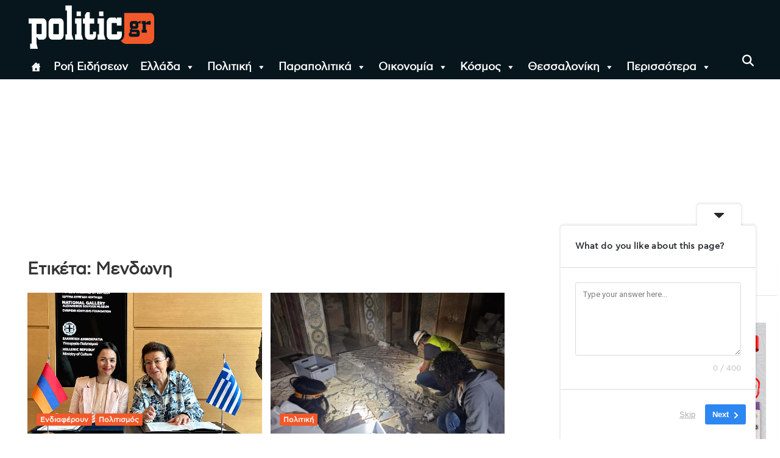

--- FILE ---
content_type: text/html; charset=UTF-8
request_url: https://www.politic.gr/tag/mendoni/
body_size: 61503
content:
<!doctype html>
<html lang="el">
<head>
<meta charset="UTF-8">
<meta name="viewport" content="width=device-width, initial-scale=1, minimum-scale=1, maximum-scale=1, shrink-to-fit=no">
<link rel="profile" href="https://gmpg.org/xfn/11">
<meta name="Expires" content="Thu, 1 Jan 1970 00:00:00 GMT" >
<!-- PVC Template -->
<script type="text/template" id="pvc-stats-view-template">
<i class="pvc-stats-icon small" aria-hidden="true"><svg xmlns="http://www.w3.org/2000/svg" version="1.0" viewBox="0 0 502 315" preserveAspectRatio="xMidYMid meet"><g transform="translate(0,332) scale(0.1,-0.1)" fill="" stroke="none"><path d="M2394 3279 l-29 -30 -3 -207 c-2 -182 0 -211 15 -242 39 -76 157 -76 196 0 15 31 17 60 15 243 l-3 209 -33 29 c-26 23 -41 29 -80 29 -41 0 -53 -5 -78 -31z"/><path d="M3085 3251 c-45 -19 -58 -50 -96 -229 -47 -217 -49 -260 -13 -295 52 -53 146 -42 177 20 16 31 87 366 87 410 0 70 -86 122 -155 94z"/><path d="M1751 3234 c-13 -9 -29 -31 -37 -50 -12 -29 -10 -49 21 -204 19 -94 39 -189 45 -210 14 -50 54 -80 110 -80 34 0 48 6 76 34 21 21 34 44 34 59 0 14 -18 113 -40 219 -37 178 -43 195 -70 221 -36 32 -101 37 -139 11z"/><path d="M1163 3073 c-36 -7 -73 -59 -73 -102 0 -56 133 -378 171 -413 34 -32 83 -37 129 -13 70 36 67 87 -16 290 -86 209 -89 214 -129 231 -35 14 -42 15 -82 7z"/><path d="M3689 3066 c-15 -9 -33 -30 -42 -48 -48 -103 -147 -355 -147 -375 0 -98 131 -148 192 -74 13 15 57 108 97 206 80 196 84 226 37 273 -30 30 -99 39 -137 18z"/><path d="M583 2784 c-38 -19 -67 -74 -58 -113 9 -42 211 -354 242 -373 16 -10 45 -18 66 -18 51 0 107 52 107 100 0 39 -1 41 -124 234 -80 126 -108 162 -133 173 -41 17 -61 16 -100 -3z"/><path d="M4250 2784 c-14 -9 -74 -91 -133 -183 -95 -150 -107 -173 -107 -213 0 -55 33 -94 87 -104 67 -13 90 8 211 198 130 202 137 225 78 284 -27 27 -42 34 -72 34 -22 0 -50 -8 -64 -16z"/><path d="M2275 2693 c-553 -48 -1095 -270 -1585 -649 -135 -104 -459 -423 -483 -476 -23 -49 -22 -139 2 -186 73 -142 361 -457 571 -626 285 -228 642 -407 990 -497 242 -63 336 -73 660 -74 310 0 370 5 595 52 535 111 1045 392 1455 803 122 121 250 273 275 326 19 41 19 137 0 174 -41 79 -309 363 -465 492 -447 370 -946 591 -1479 653 -113 14 -422 18 -536 8z m395 -428 c171 -34 330 -124 456 -258 112 -119 167 -219 211 -378 27 -96 24 -300 -5 -401 -72 -255 -236 -447 -474 -557 -132 -62 -201 -76 -368 -76 -167 0 -236 14 -368 76 -213 98 -373 271 -451 485 -162 444 86 934 547 1084 153 49 292 57 452 25z m909 -232 c222 -123 408 -262 593 -441 76 -74 138 -139 138 -144 0 -16 -233 -242 -330 -319 -155 -123 -309 -223 -461 -299 l-81 -41 32 46 c18 26 49 83 70 128 143 306 141 649 -6 957 -25 52 -61 116 -79 142 l-34 47 45 -20 c26 -10 76 -36 113 -56z m-2057 25 c-40 -58 -105 -190 -130 -263 -110 -324 -59 -707 132 -981 25 -35 42 -64 37 -64 -19 0 -241 119 -326 174 -188 122 -406 314 -532 468 l-58 71 108 103 c185 178 428 349 672 473 66 33 121 60 123 61 2 0 -10 -19 -26 -42z"/><path d="M2375 1950 c-198 -44 -350 -190 -395 -379 -18 -76 -8 -221 19 -290 114 -284 457 -406 731 -260 98 52 188 154 231 260 27 69 37 214 19 290 -38 163 -166 304 -326 360 -67 23 -215 33 -279 19z"/></g></svg></i>
<%= total_view %> Total Views	<% if ( today_view > 0 ) { %>
<span class="views_today">,  <%= today_view %> </span>
<% } %>
</span>
</script>
<script type="text/javascript">function theChampLoadEvent(e){var t=window.onload;if(typeof window.onload!="function"){window.onload=e}else{window.onload=function(){t();e()}}}</script>
<script type="text/javascript">var theChampDefaultLang = 'el', theChampCloseIconPath = 'https://www.politic.gr/wp-content/plugins/super-socializer/images/close.png';</script>
<script>var theChampSiteUrl = 'https://www.politic.gr', theChampVerified = 0, theChampEmailPopup = 0, heateorSsMoreSharePopupSearchText = 'Search';</script>
<script> var theChampFBKey = '', theChampFBLang = 'el', theChampFbLikeMycred = 0, theChampSsga = 0, theChampCommentNotification = 0, theChampHeateorFcmRecentComments = 0, theChampFbIosLogin = 0; </script>
<script type="text/javascript">var theChampFBCommentUrl = 'https://www.politic.gr/endiaferoun/synantisi-tis-linas-mendoni-me-tin-ypourgo-paideias-epistimis-politismou-kai-athlitismou-tis-armenias-ypografi-tessaron-simantikon-symfonion-politistikis-synergasias/'; var theChampFBCommentColor = 'light'; var theChampFBCommentNumPosts = ''; var theChampFBCommentWidth = '100%'; var theChampFBCommentOrderby = 'social'; var theChampCommentingTabs = "wordpress,facebook,disqus", theChampGpCommentsUrl = 'https://www.politic.gr/endiaferoun/synantisi-tis-linas-mendoni-me-tin-ypourgo-paideias-epistimis-politismou-kai-athlitismou-tis-armenias-ypografi-tessaron-simantikon-symfonion-politistikis-synergasias/', theChampDisqusShortname = '', theChampScEnabledTabs = 'wordpress,fb', theChampScLabel = 'Leave a reply', theChampScTabLabels = {"wordpress":"Default Comments (0)","fb":"Facebook Comments","disqus":"Disqus Comments"}, theChampGpCommentsWidth = 0, theChampCommentingId = 'respond'</script>
<script> var theChampSharingAjaxUrl = 'https://www.politic.gr/wp-admin/admin-ajax.php', heateorSsFbMessengerAPI = 'https://www.facebook.com/dialog/send?app_id=595489497242932&display=popup&link=%encoded_post_url%&redirect_uri=%encoded_post_url%',heateorSsWhatsappShareAPI = 'web', heateorSsUrlCountFetched = [], heateorSsSharesText = 'Shares', heateorSsShareText = 'Share', theChampPluginIconPath = 'https://www.politic.gr/wp-content/plugins/super-socializer/images/logo.png', theChampSaveSharesLocally = 0, theChampHorizontalSharingCountEnable = 0, theChampVerticalSharingCountEnable = 0, theChampSharingOffset = -10, theChampCounterOffset = -10, theChampMobileStickySharingEnabled = 0, heateorSsCopyLinkMessage = "Link copied.";
var heateorSsHorSharingShortUrl = "https://www.politic.gr/endiaferoun/synantisi-tis-linas-mendoni-me-tin-ypourgo-paideias-epistimis-politismou-kai-athlitismou-tis-armenias-ypografi-tessaron-simantikon-symfonion-politistikis-synergasias/";var heateorSsVerticalSharingShortUrl = "https://www.politic.gr/endiaferoun/synantisi-tis-linas-mendoni-me-tin-ypourgo-paideias-epistimis-politismou-kai-athlitismou-tis-armenias-ypografi-tessaron-simantikon-symfonion-politistikis-synergasias/";		</script>
<style type="text/css">
.the_champ_button_instagram span.the_champ_svg,a.the_champ_instagram span.the_champ_svg{background:radial-gradient(circle at 30% 107%,#fdf497 0,#fdf497 5%,#fd5949 45%,#d6249f 60%,#285aeb 90%)}
.the_champ_horizontal_sharing .the_champ_svg,.heateor_ss_standard_follow_icons_container .the_champ_svg{
background-color:#07161d!important;background:#07161d!important;
color: #fff;
border-width: 0px;
border-style: solid;
border-color: transparent;
}
.the_champ_horizontal_sharing .theChampTCBackground{
color:#666;
}
.the_champ_horizontal_sharing span.the_champ_svg:hover,.heateor_ss_standard_follow_icons_container span.the_champ_svg:hover{
border-color: transparent;
}
.the_champ_vertical_sharing span.the_champ_svg,.heateor_ss_floating_follow_icons_container span.the_champ_svg{
color: #fff;
border-width: 0px;
border-style: solid;
border-color: transparent;
}
.the_champ_vertical_sharing .theChampTCBackground{
color:#666;
}
.the_champ_vertical_sharing span.the_champ_svg:hover,.heateor_ss_floating_follow_icons_container span.the_champ_svg:hover{
border-color: transparent;
}
@media screen and (max-width:783px){.the_champ_vertical_sharing{display:none!important}}</style>
<meta name='robots' content='noindex, follow' />
<!-- This site is optimized with the Yoast SEO Premium plugin v25.6 (Yoast SEO v25.6) - https://yoast.com/wordpress/plugins/seo/ -->
<title>Μενδωνη - Ειδήσεις απο τη Θεσσαλονίκη, την Ελλάδα και όλο τον Κόσμο</title>
<meta property="og:locale" content="el_GR" />
<meta property="og:type" content="article" />
<meta property="og:title" content="Μενδωνη Αρχεία" />
<meta property="og:url" content="https://www.politic.gr/tag/mendoni/" />
<meta property="og:site_name" content="Ειδήσεις απο τη Θεσσαλονίκη, την Ελλάδα και όλο τον Κόσμο" />
<meta name="twitter:card" content="summary_large_image" />
<meta name="twitter:site" content="@PoliticGr" />
<script type="application/ld+json" class="yoast-schema-graph">{"@context":"https://schema.org","@graph":[{"@type":"CollectionPage","@id":"https://www.politic.gr/tag/mendoni/","url":"https://www.politic.gr/tag/mendoni/","name":"Μενδωνη - Ειδήσεις απο τη Θεσσαλονίκη, την Ελλάδα και όλο τον Κόσμο","isPartOf":{"@id":"https://www.politic.gr/#website"},"primaryImageOfPage":{"@id":"https://www.politic.gr/tag/mendoni/#primaryimage"},"image":{"@id":"https://www.politic.gr/tag/mendoni/#primaryimage"},"thumbnailUrl":"https://www.politic.gr/wp-content/uploads/2025/07/Sunantisi--tis-L-Mendoni-me-tin-up-Paideias--Epistimis--Politismou-kai-Athlitismou-tis-Armenias--Ypografi-tessaron-Sumfonion-Politistikis-Sunergasias-.png","breadcrumb":{"@id":"https://www.politic.gr/tag/mendoni/#breadcrumb"},"inLanguage":"el"},{"@type":"ImageObject","inLanguage":"el","@id":"https://www.politic.gr/tag/mendoni/#primaryimage","url":"https://www.politic.gr/wp-content/uploads/2025/07/Sunantisi--tis-L-Mendoni-me-tin-up-Paideias--Epistimis--Politismou-kai-Athlitismou-tis-Armenias--Ypografi-tessaron-Sumfonion-Politistikis-Sunergasias-.png","contentUrl":"https://www.politic.gr/wp-content/uploads/2025/07/Sunantisi--tis-L-Mendoni-me-tin-up-Paideias--Epistimis--Politismou-kai-Athlitismou-tis-Armenias--Ypografi-tessaron-Sumfonion-Politistikis-Sunergasias-.png","width":800,"height":450,"caption":"Συνάντηση της Λ. Μενδώνη με την υπ. Παιδείας, Επιστήμης, Πολιτισμού και Αθλητισμού της Αρμενίας – Υπογραφή τεσσάρων Συμφωνιών Πολιτιστικής Συνεργασίας"},{"@type":"BreadcrumbList","@id":"https://www.politic.gr/tag/mendoni/#breadcrumb","itemListElement":[{"@type":"ListItem","position":1,"name":"Home","item":"https://www.politic.gr/"},{"@type":"ListItem","position":2,"name":"Μενδωνη"}]},{"@type":"WebSite","@id":"https://www.politic.gr/#website","url":"https://www.politic.gr/","name":"Ειδήσεις απο τη Θεσσαλονίκη, την Ελλάδα και όλο τον Κόσμο","description":"politic.gr","publisher":{"@id":"https://www.politic.gr/#organization"},"potentialAction":[{"@type":"SearchAction","target":{"@type":"EntryPoint","urlTemplate":"https://www.politic.gr/?s={search_term_string}"},"query-input":{"@type":"PropertyValueSpecification","valueRequired":true,"valueName":"search_term_string"}}],"inLanguage":"el"},{"@type":"Organization","@id":"https://www.politic.gr/#organization","name":"politic.gr","url":"https://www.politic.gr/","logo":{"@type":"ImageObject","inLanguage":"el","@id":"https://www.politic.gr/#/schema/logo/image/","url":"https://www.politic.gr/wp-content/uploads/2024/10/cropped-POLITIC_FAV_64.png","contentUrl":"https://www.politic.gr/wp-content/uploads/2024/10/cropped-POLITIC_FAV_64.png","width":512,"height":512,"caption":"politic.gr"},"image":{"@id":"https://www.politic.gr/#/schema/logo/image/"},"sameAs":["https://www.facebook.com/politic.gr","https://x.com/PoliticGr","https://www.instagram.com/politic.gr/","https://www.youtube.com/channel/UCnQp22oMdejquC0oqD5MtpQ","https://www.tiktok.com/@politic.gr"]}]}</script>
<!-- / Yoast SEO Premium plugin. -->
<link rel='dns-prefetch' href='//www.politic.gr' />
<link rel='dns-prefetch' href='//code.responsivevoice.org' />
<link rel='dns-prefetch' href='//fonts.googleapis.com' />
<link rel="alternate" type="application/rss+xml" title="Ροή RSS &raquo; Ειδήσεις απο τη Θεσσαλονίκη, την Ελλάδα και όλο τον Κόσμο" href="https://www.politic.gr/feed/" />
<link rel="alternate" type="application/rss+xml" title="Ροή Σχολίων &raquo; Ειδήσεις απο τη Θεσσαλονίκη, την Ελλάδα και όλο τον Κόσμο" href="https://www.politic.gr/comments/feed/" />
<script type="text/javascript" id="wpp-js" src="https://www.politic.gr/wp-content/plugins/wordpress-popular-posts/assets/js/wpp.min.js?ver=7.3.6" data-sampling="0" data-sampling-rate="100" data-api-url="https://www.politic.gr/wp-json/wordpress-popular-posts" data-post-id="0" data-token="b9a4c835aa" data-lang="0" data-debug="0"></script>
<!-- This site uses the Google Analytics by MonsterInsights plugin v9.10.0 - Using Analytics tracking - https://www.monsterinsights.com/ -->
<script src="//www.googletagmanager.com/gtag/js?id=G-1ZS9Y52QEG"  data-cfasync="false" data-wpfc-render="false" type="text/javascript" async></script>
<script data-cfasync="false" data-wpfc-render="false" type="text/javascript">
var mi_version = '9.10.0';
var mi_track_user = true;
var mi_no_track_reason = '';
var MonsterInsightsDefaultLocations = {"page_location":"https:\/\/www.politic.gr\/tag\/mendoni\/?tag\/mendoni\/"};
if ( typeof MonsterInsightsPrivacyGuardFilter === 'function' ) {
var MonsterInsightsLocations = (typeof MonsterInsightsExcludeQuery === 'object') ? MonsterInsightsPrivacyGuardFilter( MonsterInsightsExcludeQuery ) : MonsterInsightsPrivacyGuardFilter( MonsterInsightsDefaultLocations );
} else {
var MonsterInsightsLocations = (typeof MonsterInsightsExcludeQuery === 'object') ? MonsterInsightsExcludeQuery : MonsterInsightsDefaultLocations;
}
var disableStrs = [
'ga-disable-G-1ZS9Y52QEG',
];
/* Function to detect opted out users */
function __gtagTrackerIsOptedOut() {
for (var index = 0; index < disableStrs.length; index++) {
if (document.cookie.indexOf(disableStrs[index] + '=true') > -1) {
return true;
}
}
return false;
}
/* Disable tracking if the opt-out cookie exists. */
if (__gtagTrackerIsOptedOut()) {
for (var index = 0; index < disableStrs.length; index++) {
window[disableStrs[index]] = true;
}
}
/* Opt-out function */
function __gtagTrackerOptout() {
for (var index = 0; index < disableStrs.length; index++) {
document.cookie = disableStrs[index] + '=true; expires=Thu, 31 Dec 2099 23:59:59 UTC; path=/';
window[disableStrs[index]] = true;
}
}
if ('undefined' === typeof gaOptout) {
function gaOptout() {
__gtagTrackerOptout();
}
}
window.dataLayer = window.dataLayer || [];
window.MonsterInsightsDualTracker = {
helpers: {},
trackers: {},
};
if (mi_track_user) {
function __gtagDataLayer() {
dataLayer.push(arguments);
}
function __gtagTracker(type, name, parameters) {
if (!parameters) {
parameters = {};
}
if (parameters.send_to) {
__gtagDataLayer.apply(null, arguments);
return;
}
if (type === 'event') {
parameters.send_to = monsterinsights_frontend.v4_id;
var hookName = name;
if (typeof parameters['event_category'] !== 'undefined') {
hookName = parameters['event_category'] + ':' + name;
}
if (typeof MonsterInsightsDualTracker.trackers[hookName] !== 'undefined') {
MonsterInsightsDualTracker.trackers[hookName](parameters);
} else {
__gtagDataLayer('event', name, parameters);
}
} else {
__gtagDataLayer.apply(null, arguments);
}
}
__gtagTracker('js', new Date());
__gtagTracker('set', {
'developer_id.dZGIzZG': true,
});
if ( MonsterInsightsLocations.page_location ) {
__gtagTracker('set', MonsterInsightsLocations);
}
__gtagTracker('config', 'G-1ZS9Y52QEG', {"forceSSL":"true","anonymize_ip":"true","link_attribution":"true"} );
window.gtag = __gtagTracker;										(function () {
/* https://developers.google.com/analytics/devguides/collection/analyticsjs/ */
/* ga and __gaTracker compatibility shim. */
var noopfn = function () {
return null;
};
var newtracker = function () {
return new Tracker();
};
var Tracker = function () {
return null;
};
var p = Tracker.prototype;
p.get = noopfn;
p.set = noopfn;
p.send = function () {
var args = Array.prototype.slice.call(arguments);
args.unshift('send');
__gaTracker.apply(null, args);
};
var __gaTracker = function () {
var len = arguments.length;
if (len === 0) {
return;
}
var f = arguments[len - 1];
if (typeof f !== 'object' || f === null || typeof f.hitCallback !== 'function') {
if ('send' === arguments[0]) {
var hitConverted, hitObject = false, action;
if ('event' === arguments[1]) {
if ('undefined' !== typeof arguments[3]) {
hitObject = {
'eventAction': arguments[3],
'eventCategory': arguments[2],
'eventLabel': arguments[4],
'value': arguments[5] ? arguments[5] : 1,
}
}
}
if ('pageview' === arguments[1]) {
if ('undefined' !== typeof arguments[2]) {
hitObject = {
'eventAction': 'page_view',
'page_path': arguments[2],
}
}
}
if (typeof arguments[2] === 'object') {
hitObject = arguments[2];
}
if (typeof arguments[5] === 'object') {
Object.assign(hitObject, arguments[5]);
}
if ('undefined' !== typeof arguments[1].hitType) {
hitObject = arguments[1];
if ('pageview' === hitObject.hitType) {
hitObject.eventAction = 'page_view';
}
}
if (hitObject) {
action = 'timing' === arguments[1].hitType ? 'timing_complete' : hitObject.eventAction;
hitConverted = mapArgs(hitObject);
__gtagTracker('event', action, hitConverted);
}
}
return;
}
function mapArgs(args) {
var arg, hit = {};
var gaMap = {
'eventCategory': 'event_category',
'eventAction': 'event_action',
'eventLabel': 'event_label',
'eventValue': 'event_value',
'nonInteraction': 'non_interaction',
'timingCategory': 'event_category',
'timingVar': 'name',
'timingValue': 'value',
'timingLabel': 'event_label',
'page': 'page_path',
'location': 'page_location',
'title': 'page_title',
'referrer' : 'page_referrer',
};
for (arg in args) {
if (!(!args.hasOwnProperty(arg) || !gaMap.hasOwnProperty(arg))) {
hit[gaMap[arg]] = args[arg];
} else {
hit[arg] = args[arg];
}
}
return hit;
}
try {
f.hitCallback();
} catch (ex) {
}
};
__gaTracker.create = newtracker;
__gaTracker.getByName = newtracker;
__gaTracker.getAll = function () {
return [];
};
__gaTracker.remove = noopfn;
__gaTracker.loaded = true;
window['__gaTracker'] = __gaTracker;
})();
} else {
console.log("");
(function () {
function __gtagTracker() {
return null;
}
window['__gtagTracker'] = __gtagTracker;
window['gtag'] = __gtagTracker;
})();
}
</script>
<!-- / Google Analytics by MonsterInsights -->
<script type="text/javascript">
/* <![CDATA[ */
window._wpemojiSettings = {"baseUrl":"https:\/\/s.w.org\/images\/core\/emoji\/15.0.3\/72x72\/","ext":".png","svgUrl":"https:\/\/s.w.org\/images\/core\/emoji\/15.0.3\/svg\/","svgExt":".svg","source":{"concatemoji":"https:\/\/www.politic.gr\/wp-includes\/js\/wp-emoji-release.min.js?ver=21c915dad3023c1a55e42052fea54315"}};
/*! This file is auto-generated */
!function(i,n){var o,s,e;function c(e){try{var t={supportTests:e,timestamp:(new Date).valueOf()};sessionStorage.setItem(o,JSON.stringify(t))}catch(e){}}function p(e,t,n){e.clearRect(0,0,e.canvas.width,e.canvas.height),e.fillText(t,0,0);var t=new Uint32Array(e.getImageData(0,0,e.canvas.width,e.canvas.height).data),r=(e.clearRect(0,0,e.canvas.width,e.canvas.height),e.fillText(n,0,0),new Uint32Array(e.getImageData(0,0,e.canvas.width,e.canvas.height).data));return t.every(function(e,t){return e===r[t]})}function u(e,t,n){switch(t){case"flag":return n(e,"\ud83c\udff3\ufe0f\u200d\u26a7\ufe0f","\ud83c\udff3\ufe0f\u200b\u26a7\ufe0f")?!1:!n(e,"\ud83c\uddfa\ud83c\uddf3","\ud83c\uddfa\u200b\ud83c\uddf3")&&!n(e,"\ud83c\udff4\udb40\udc67\udb40\udc62\udb40\udc65\udb40\udc6e\udb40\udc67\udb40\udc7f","\ud83c\udff4\u200b\udb40\udc67\u200b\udb40\udc62\u200b\udb40\udc65\u200b\udb40\udc6e\u200b\udb40\udc67\u200b\udb40\udc7f");case"emoji":return!n(e,"\ud83d\udc26\u200d\u2b1b","\ud83d\udc26\u200b\u2b1b")}return!1}function f(e,t,n){var r="undefined"!=typeof WorkerGlobalScope&&self instanceof WorkerGlobalScope?new OffscreenCanvas(300,150):i.createElement("canvas"),a=r.getContext("2d",{willReadFrequently:!0}),o=(a.textBaseline="top",a.font="600 32px Arial",{});return e.forEach(function(e){o[e]=t(a,e,n)}),o}function t(e){var t=i.createElement("script");t.src=e,t.defer=!0,i.head.appendChild(t)}"undefined"!=typeof Promise&&(o="wpEmojiSettingsSupports",s=["flag","emoji"],n.supports={everything:!0,everythingExceptFlag:!0},e=new Promise(function(e){i.addEventListener("DOMContentLoaded",e,{once:!0})}),new Promise(function(t){var n=function(){try{var e=JSON.parse(sessionStorage.getItem(o));if("object"==typeof e&&"number"==typeof e.timestamp&&(new Date).valueOf()<e.timestamp+604800&&"object"==typeof e.supportTests)return e.supportTests}catch(e){}return null}();if(!n){if("undefined"!=typeof Worker&&"undefined"!=typeof OffscreenCanvas&&"undefined"!=typeof URL&&URL.createObjectURL&&"undefined"!=typeof Blob)try{var e="postMessage("+f.toString()+"("+[JSON.stringify(s),u.toString(),p.toString()].join(",")+"));",r=new Blob([e],{type:"text/javascript"}),a=new Worker(URL.createObjectURL(r),{name:"wpTestEmojiSupports"});return void(a.onmessage=function(e){c(n=e.data),a.terminate(),t(n)})}catch(e){}c(n=f(s,u,p))}t(n)}).then(function(e){for(var t in e)n.supports[t]=e[t],n.supports.everything=n.supports.everything&&n.supports[t],"flag"!==t&&(n.supports.everythingExceptFlag=n.supports.everythingExceptFlag&&n.supports[t]);n.supports.everythingExceptFlag=n.supports.everythingExceptFlag&&!n.supports.flag,n.DOMReady=!1,n.readyCallback=function(){n.DOMReady=!0}}).then(function(){return e}).then(function(){var e;n.supports.everything||(n.readyCallback(),(e=n.source||{}).concatemoji?t(e.concatemoji):e.wpemoji&&e.twemoji&&(t(e.twemoji),t(e.wpemoji)))}))}((window,document),window._wpemojiSettings);
/* ]]> */
</script>
<!-- <link rel='stylesheet' id='pfc-style-css' href='https://www.politic.gr/wp-content/plugins/posts-from-category/assets/css/pfc.css?ver=6.0.3' type='text/css' media='all' /> -->
<link rel="stylesheet" type="text/css" href="//www.politic.gr/wp-content/cache/wpfc-minified/g2sk807a/451hv.css" media="all"/>
<style id='wp-emoji-styles-inline-css' type='text/css'>
img.wp-smiley, img.emoji {
display: inline !important;
border: none !important;
box-shadow: none !important;
height: 1em !important;
width: 1em !important;
margin: 0 0.07em !important;
vertical-align: -0.1em !important;
background: none !important;
padding: 0 !important;
}
</style>
<!-- <link rel='stylesheet' id='wp-block-library-css' href='https://www.politic.gr/wp-includes/css/dist/block-library/style.min.css?ver=21c915dad3023c1a55e42052fea54315' type='text/css' media='all' /> -->
<link rel="stylesheet" type="text/css" href="//www.politic.gr/wp-content/cache/wpfc-minified/2qurib4j/451hv.css" media="all"/>
<style id='classic-theme-styles-inline-css' type='text/css'>
/*! This file is auto-generated */
.wp-block-button__link{color:#fff;background-color:#32373c;border-radius:9999px;box-shadow:none;text-decoration:none;padding:calc(.667em + 2px) calc(1.333em + 2px);font-size:1.125em}.wp-block-file__button{background:#32373c;color:#fff;text-decoration:none}
</style>
<style id='global-styles-inline-css' type='text/css'>
:root{--wp--preset--aspect-ratio--square: 1;--wp--preset--aspect-ratio--4-3: 4/3;--wp--preset--aspect-ratio--3-4: 3/4;--wp--preset--aspect-ratio--3-2: 3/2;--wp--preset--aspect-ratio--2-3: 2/3;--wp--preset--aspect-ratio--16-9: 16/9;--wp--preset--aspect-ratio--9-16: 9/16;--wp--preset--color--black: #000000;--wp--preset--color--cyan-bluish-gray: #abb8c3;--wp--preset--color--white: #ffffff;--wp--preset--color--pale-pink: #f78da7;--wp--preset--color--vivid-red: #cf2e2e;--wp--preset--color--luminous-vivid-orange: #ff6900;--wp--preset--color--luminous-vivid-amber: #fcb900;--wp--preset--color--light-green-cyan: #7bdcb5;--wp--preset--color--vivid-green-cyan: #00d084;--wp--preset--color--pale-cyan-blue: #8ed1fc;--wp--preset--color--vivid-cyan-blue: #0693e3;--wp--preset--color--vivid-purple: #9b51e0;--wp--preset--gradient--vivid-cyan-blue-to-vivid-purple: linear-gradient(135deg,rgba(6,147,227,1) 0%,rgb(155,81,224) 100%);--wp--preset--gradient--light-green-cyan-to-vivid-green-cyan: linear-gradient(135deg,rgb(122,220,180) 0%,rgb(0,208,130) 100%);--wp--preset--gradient--luminous-vivid-amber-to-luminous-vivid-orange: linear-gradient(135deg,rgba(252,185,0,1) 0%,rgba(255,105,0,1) 100%);--wp--preset--gradient--luminous-vivid-orange-to-vivid-red: linear-gradient(135deg,rgba(255,105,0,1) 0%,rgb(207,46,46) 100%);--wp--preset--gradient--very-light-gray-to-cyan-bluish-gray: linear-gradient(135deg,rgb(238,238,238) 0%,rgb(169,184,195) 100%);--wp--preset--gradient--cool-to-warm-spectrum: linear-gradient(135deg,rgb(74,234,220) 0%,rgb(151,120,209) 20%,rgb(207,42,186) 40%,rgb(238,44,130) 60%,rgb(251,105,98) 80%,rgb(254,248,76) 100%);--wp--preset--gradient--blush-light-purple: linear-gradient(135deg,rgb(255,206,236) 0%,rgb(152,150,240) 100%);--wp--preset--gradient--blush-bordeaux: linear-gradient(135deg,rgb(254,205,165) 0%,rgb(254,45,45) 50%,rgb(107,0,62) 100%);--wp--preset--gradient--luminous-dusk: linear-gradient(135deg,rgb(255,203,112) 0%,rgb(199,81,192) 50%,rgb(65,88,208) 100%);--wp--preset--gradient--pale-ocean: linear-gradient(135deg,rgb(255,245,203) 0%,rgb(182,227,212) 50%,rgb(51,167,181) 100%);--wp--preset--gradient--electric-grass: linear-gradient(135deg,rgb(202,248,128) 0%,rgb(113,206,126) 100%);--wp--preset--gradient--midnight: linear-gradient(135deg,rgb(2,3,129) 0%,rgb(40,116,252) 100%);--wp--preset--font-size--small: 13px;--wp--preset--font-size--medium: 20px;--wp--preset--font-size--large: 36px;--wp--preset--font-size--x-large: 42px;--wp--preset--spacing--20: 0.44rem;--wp--preset--spacing--30: 0.67rem;--wp--preset--spacing--40: 1rem;--wp--preset--spacing--50: 1.5rem;--wp--preset--spacing--60: 2.25rem;--wp--preset--spacing--70: 3.38rem;--wp--preset--spacing--80: 5.06rem;--wp--preset--shadow--natural: 6px 6px 9px rgba(0, 0, 0, 0.2);--wp--preset--shadow--deep: 12px 12px 50px rgba(0, 0, 0, 0.4);--wp--preset--shadow--sharp: 6px 6px 0px rgba(0, 0, 0, 0.2);--wp--preset--shadow--outlined: 6px 6px 0px -3px rgba(255, 255, 255, 1), 6px 6px rgba(0, 0, 0, 1);--wp--preset--shadow--crisp: 6px 6px 0px rgba(0, 0, 0, 1);}:where(.is-layout-flex){gap: 0.5em;}:where(.is-layout-grid){gap: 0.5em;}body .is-layout-flex{display: flex;}.is-layout-flex{flex-wrap: wrap;align-items: center;}.is-layout-flex > :is(*, div){margin: 0;}body .is-layout-grid{display: grid;}.is-layout-grid > :is(*, div){margin: 0;}:where(.wp-block-columns.is-layout-flex){gap: 2em;}:where(.wp-block-columns.is-layout-grid){gap: 2em;}:where(.wp-block-post-template.is-layout-flex){gap: 1.25em;}:where(.wp-block-post-template.is-layout-grid){gap: 1.25em;}.has-black-color{color: var(--wp--preset--color--black) !important;}.has-cyan-bluish-gray-color{color: var(--wp--preset--color--cyan-bluish-gray) !important;}.has-white-color{color: var(--wp--preset--color--white) !important;}.has-pale-pink-color{color: var(--wp--preset--color--pale-pink) !important;}.has-vivid-red-color{color: var(--wp--preset--color--vivid-red) !important;}.has-luminous-vivid-orange-color{color: var(--wp--preset--color--luminous-vivid-orange) !important;}.has-luminous-vivid-amber-color{color: var(--wp--preset--color--luminous-vivid-amber) !important;}.has-light-green-cyan-color{color: var(--wp--preset--color--light-green-cyan) !important;}.has-vivid-green-cyan-color{color: var(--wp--preset--color--vivid-green-cyan) !important;}.has-pale-cyan-blue-color{color: var(--wp--preset--color--pale-cyan-blue) !important;}.has-vivid-cyan-blue-color{color: var(--wp--preset--color--vivid-cyan-blue) !important;}.has-vivid-purple-color{color: var(--wp--preset--color--vivid-purple) !important;}.has-black-background-color{background-color: var(--wp--preset--color--black) !important;}.has-cyan-bluish-gray-background-color{background-color: var(--wp--preset--color--cyan-bluish-gray) !important;}.has-white-background-color{background-color: var(--wp--preset--color--white) !important;}.has-pale-pink-background-color{background-color: var(--wp--preset--color--pale-pink) !important;}.has-vivid-red-background-color{background-color: var(--wp--preset--color--vivid-red) !important;}.has-luminous-vivid-orange-background-color{background-color: var(--wp--preset--color--luminous-vivid-orange) !important;}.has-luminous-vivid-amber-background-color{background-color: var(--wp--preset--color--luminous-vivid-amber) !important;}.has-light-green-cyan-background-color{background-color: var(--wp--preset--color--light-green-cyan) !important;}.has-vivid-green-cyan-background-color{background-color: var(--wp--preset--color--vivid-green-cyan) !important;}.has-pale-cyan-blue-background-color{background-color: var(--wp--preset--color--pale-cyan-blue) !important;}.has-vivid-cyan-blue-background-color{background-color: var(--wp--preset--color--vivid-cyan-blue) !important;}.has-vivid-purple-background-color{background-color: var(--wp--preset--color--vivid-purple) !important;}.has-black-border-color{border-color: var(--wp--preset--color--black) !important;}.has-cyan-bluish-gray-border-color{border-color: var(--wp--preset--color--cyan-bluish-gray) !important;}.has-white-border-color{border-color: var(--wp--preset--color--white) !important;}.has-pale-pink-border-color{border-color: var(--wp--preset--color--pale-pink) !important;}.has-vivid-red-border-color{border-color: var(--wp--preset--color--vivid-red) !important;}.has-luminous-vivid-orange-border-color{border-color: var(--wp--preset--color--luminous-vivid-orange) !important;}.has-luminous-vivid-amber-border-color{border-color: var(--wp--preset--color--luminous-vivid-amber) !important;}.has-light-green-cyan-border-color{border-color: var(--wp--preset--color--light-green-cyan) !important;}.has-vivid-green-cyan-border-color{border-color: var(--wp--preset--color--vivid-green-cyan) !important;}.has-pale-cyan-blue-border-color{border-color: var(--wp--preset--color--pale-cyan-blue) !important;}.has-vivid-cyan-blue-border-color{border-color: var(--wp--preset--color--vivid-cyan-blue) !important;}.has-vivid-purple-border-color{border-color: var(--wp--preset--color--vivid-purple) !important;}.has-vivid-cyan-blue-to-vivid-purple-gradient-background{background: var(--wp--preset--gradient--vivid-cyan-blue-to-vivid-purple) !important;}.has-light-green-cyan-to-vivid-green-cyan-gradient-background{background: var(--wp--preset--gradient--light-green-cyan-to-vivid-green-cyan) !important;}.has-luminous-vivid-amber-to-luminous-vivid-orange-gradient-background{background: var(--wp--preset--gradient--luminous-vivid-amber-to-luminous-vivid-orange) !important;}.has-luminous-vivid-orange-to-vivid-red-gradient-background{background: var(--wp--preset--gradient--luminous-vivid-orange-to-vivid-red) !important;}.has-very-light-gray-to-cyan-bluish-gray-gradient-background{background: var(--wp--preset--gradient--very-light-gray-to-cyan-bluish-gray) !important;}.has-cool-to-warm-spectrum-gradient-background{background: var(--wp--preset--gradient--cool-to-warm-spectrum) !important;}.has-blush-light-purple-gradient-background{background: var(--wp--preset--gradient--blush-light-purple) !important;}.has-blush-bordeaux-gradient-background{background: var(--wp--preset--gradient--blush-bordeaux) !important;}.has-luminous-dusk-gradient-background{background: var(--wp--preset--gradient--luminous-dusk) !important;}.has-pale-ocean-gradient-background{background: var(--wp--preset--gradient--pale-ocean) !important;}.has-electric-grass-gradient-background{background: var(--wp--preset--gradient--electric-grass) !important;}.has-midnight-gradient-background{background: var(--wp--preset--gradient--midnight) !important;}.has-small-font-size{font-size: var(--wp--preset--font-size--small) !important;}.has-medium-font-size{font-size: var(--wp--preset--font-size--medium) !important;}.has-large-font-size{font-size: var(--wp--preset--font-size--large) !important;}.has-x-large-font-size{font-size: var(--wp--preset--font-size--x-large) !important;}
:where(.wp-block-post-template.is-layout-flex){gap: 1.25em;}:where(.wp-block-post-template.is-layout-grid){gap: 1.25em;}
:where(.wp-block-columns.is-layout-flex){gap: 2em;}:where(.wp-block-columns.is-layout-grid){gap: 2em;}
:root :where(.wp-block-pullquote){font-size: 1.5em;line-height: 1.6;}
</style>
<!-- <link rel='stylesheet' id='awesome-weather-css' href='https://www.politic.gr/wp-content/plugins/awesome-weather/awesome-weather.css?ver=21c915dad3023c1a55e42052fea54315' type='text/css' media='all' /> -->
<link rel="stylesheet" type="text/css" href="//www.politic.gr/wp-content/cache/wpfc-minified/qihqk5hp/451hv.css" media="all"/>
<style id='awesome-weather-inline-css' type='text/css'>
.awesome-weather-wrap { font-family: 'Open Sans', sans-serif; font-weight: 400; font-size: 14px; line-height: 14px; }
</style>
<link rel='stylesheet' id='opensans-googlefont-css' href='//fonts.googleapis.com/css?family=Open+Sans%3A400&#038;ver=21c915dad3023c1a55e42052fea54315' type='text/css' media='all' />
<!-- <link rel='stylesheet' id='gn-frontend-gnfollow-style-css' href='https://www.politic.gr/wp-content/plugins/gn-publisher/assets/css/gn-frontend-gnfollow.min.css?ver=1.5.24' type='text/css' media='all' /> -->
<!-- <link rel='stylesheet' id='link-widget-title-css' href='https://www.politic.gr/wp-content/plugins/link-widget-title/public/css/link-widget-title-public.css?ver=1.0.1' type='text/css' media='all' /> -->
<!-- <link rel='stylesheet' id='a3-pvc-style-css' href='https://www.politic.gr/wp-content/plugins/page-views-count/assets/css/style.min.css?ver=2.8.7' type='text/css' media='all' /> -->
<!-- <link rel='stylesheet' id='rv-style-css' href='https://www.politic.gr/wp-content/plugins/responsivevoice-text-to-speech/includes/css/responsivevoice.css?ver=21c915dad3023c1a55e42052fea54315' type='text/css' media='all' /> -->
<!-- <link rel='stylesheet' id='megamenu-css' href='https://www.politic.gr/wp-content/uploads/maxmegamenu/style.css?ver=f174c2' type='text/css' media='all' /> -->
<!-- <link rel='stylesheet' id='dashicons-css' href='https://www.politic.gr/wp-includes/css/dashicons.min.css?ver=21c915dad3023c1a55e42052fea54315' type='text/css' media='all' /> -->
<!-- <link rel='stylesheet' id='wordpress-popular-posts-css-css' href='https://www.politic.gr/wp-content/plugins/wordpress-popular-posts/assets/css/wpp.css?ver=7.3.6' type='text/css' media='all' /> -->
<!-- <link rel='stylesheet' id='bootstrap-style-css' href='https://www.politic.gr/wp-content/themes/newscard/assets/library/bootstrap/css/bootstrap.min.css?ver=4.0.0' type='text/css' media='all' /> -->
<!-- <link rel='stylesheet' id='font-awesome-style-css' href='https://www.politic.gr/wp-content/themes/newscard/assets/library/font-awesome/css/all.min.css?ver=21c915dad3023c1a55e42052fea54315' type='text/css' media='all' /> -->
<link rel="stylesheet" type="text/css" href="//www.politic.gr/wp-content/cache/wpfc-minified/1yoxgnbf/451hv.css" media="all"/>
<link rel='stylesheet' id='newscard-google-fonts-css' href='//fonts.googleapis.com/css?family=Roboto%3A100%2C300%2C300i%2C400%2C400i%2C500%2C500i%2C700%2C700i&#038;ver=21c915dad3023c1a55e42052fea54315' type='text/css' media='all' />
<!-- <link rel='stylesheet' id='newscard-style-css' href='https://www.politic.gr/wp-content/themes/newscard-child/style.css?ver=21c915dad3023c1a55e42052fea54315' type='text/css' media='all' /> -->
<!-- <link rel='stylesheet' id='the_champ_frontend_css-css' href='https://www.politic.gr/wp-content/plugins/super-socializer/css/front.css?ver=7.14.5' type='text/css' media='all' /> -->
<!-- <link rel='stylesheet' id='a3pvc-css' href='//www.politic.gr/wp-content/uploads/sass/pvc.min.css?ver=1724155969' type='text/css' media='all' /> -->
<link rel="stylesheet" type="text/css" href="//www.politic.gr/wp-content/cache/wpfc-minified/lxw6rmtr/451hv.css" media="all"/>
<script src='//www.politic.gr/wp-content/cache/wpfc-minified/2m4929a0/451hv.js' type="text/javascript"></script>
<!-- <script type="text/javascript" src="https://www.politic.gr/wp-includes/js/jquery/jquery.min.js?ver=3.7.1" id="jquery-core-js"></script> -->
<!-- <script type="text/javascript" src="https://www.politic.gr/wp-includes/js/jquery/jquery-migrate.min.js?ver=3.4.1" id="jquery-migrate-js"></script> -->
<!-- <script type="text/javascript" src="https://www.politic.gr/wp-content/plugins/google-analytics-premium/assets/js/frontend-gtag.min.js?ver=9.10.0" id="monsterinsights-frontend-script-js" async="async" data-wp-strategy="async"></script> -->
<script data-cfasync="false" data-wpfc-render="false" type="text/javascript" id='monsterinsights-frontend-script-js-extra'>/* <![CDATA[ */
var monsterinsights_frontend = {"js_events_tracking":"true","download_extensions":"doc,pdf,ppt,zip,xls,docx,pptx,xlsx,jpg","inbound_paths":"[{\"path\":\"\\\/voltaro-pkm.gr\\\/\",\"label\":\"affVoltaro\"},{\"path\":\"\\\/politic.gr\\\/wp-content\\\/uploads\\\/2023\\\/09\\\/voltaro-1.jpg\",\"label\":\"affVoltaro\"}]","home_url":"https:\/\/www.politic.gr","hash_tracking":"false","v4_id":"G-1ZS9Y52QEG"};/* ]]> */
</script>
<script src='//www.politic.gr/wp-content/cache/wpfc-minified/eu746gua/451hv.js' type="text/javascript"></script>
<!-- <script type="text/javascript" src="https://www.politic.gr/wp-content/plugins/link-widget-title/public/js/link-widget-title-public.js?ver=1.0.1" id="link-widget-title-js"></script> -->
<!-- <script type="text/javascript" src="https://www.politic.gr/wp-includes/js/underscore.min.js?ver=1.13.4" id="underscore-js"></script> -->
<!-- <script type="text/javascript" src="https://www.politic.gr/wp-includes/js/backbone.min.js?ver=1.5.0" id="backbone-js"></script> -->
<script type="text/javascript" id="a3-pvc-backbone-js-extra">
/* <![CDATA[ */
var pvc_vars = {"rest_api_url":"https:\/\/www.politic.gr\/wp-json\/pvc\/v1","ajax_url":"https:\/\/www.politic.gr\/wp-admin\/admin-ajax.php","security":"8d682347fc","ajax_load_type":"admin_ajax"};
/* ]]> */
</script>
<script src='//www.politic.gr/wp-content/cache/wpfc-minified/e49p1tbz/451hv.js' type="text/javascript"></script>
<!-- <script type="text/javascript" src="https://www.politic.gr/wp-content/plugins/page-views-count/assets/js/pvc.backbone.min.js?ver=2.8.7" id="a3-pvc-backbone-js"></script> -->
<script type="text/javascript" src="https://code.responsivevoice.org/responsivevoice.js" id="responsive-voice-js"></script>
<!--[if lt IE 9]>
<script type="text/javascript" src="https://www.politic.gr/wp-content/themes/newscard/assets/js/html5.js?ver=3.7.3" id="html5-js"></script>
<![endif]-->
<style id="wpp-loading-animation-styles">@-webkit-keyframes bgslide{from{background-position-x:0}to{background-position-x:-200%}}@keyframes bgslide{from{background-position-x:0}to{background-position-x:-200%}}.wpp-widget-block-placeholder,.wpp-shortcode-placeholder{margin:0 auto;width:60px;height:3px;background:#dd3737;background:linear-gradient(90deg,#dd3737 0%,#571313 10%,#dd3737 100%);background-size:200% auto;border-radius:3px;-webkit-animation:bgslide 1s infinite linear;animation:bgslide 1s infinite linear}</style>
<meta name="onesignal" content="wordpress-plugin"/>
<script>
window.OneSignalDeferred = window.OneSignalDeferred || [];
OneSignalDeferred.push(function(OneSignal) {
var oneSignal_options = {};
window._oneSignalInitOptions = oneSignal_options;
oneSignal_options['serviceWorkerParam'] = { scope: '/' };
oneSignal_options['serviceWorkerPath'] = 'OneSignalSDKWorker.js.php';
OneSignal.Notifications.setDefaultUrl("https://www.politic.gr");
oneSignal_options['wordpress'] = true;
oneSignal_options['appId'] = 'f94081ee-e19f-4261-8ba2-d3694a8be51d';
oneSignal_options['allowLocalhostAsSecureOrigin'] = true;
oneSignal_options['welcomeNotification'] = { };
oneSignal_options['welcomeNotification']['title'] = "Ειδήσεις Σήμερα - Ελλάδα - Politic.gr";
oneSignal_options['welcomeNotification']['message'] = "Ευχαριστούμε για την εγγραφή σας!";
oneSignal_options['welcomeNotification']['url'] = "https://www.politic.gr/";
oneSignal_options['path'] = "https://www.politic.gr/wp-content/plugins/onesignal-free-web-push-notifications/sdk_files/";
oneSignal_options['safari_web_id'] = "web.onesignal.auto.194684e9-1eab-45d0-91dc-36dcc25bd22e";
oneSignal_options['persistNotification'] = false;
oneSignal_options['promptOptions'] = { };
oneSignal_options['notifyButton'] = { };
oneSignal_options['notifyButton']['enable'] = true;
oneSignal_options['notifyButton']['position'] = 'bottom-left';
oneSignal_options['notifyButton']['theme'] = 'inverse';
oneSignal_options['notifyButton']['size'] = 'medium';
oneSignal_options['notifyButton']['showCredit'] = true;
oneSignal_options['notifyButton']['text'] = {};
oneSignal_options['notifyButton']['text']['tip.state.unsubscribed'] = 'Εγγραφείτε στις ειδοποιήσεις';
oneSignal_options['notifyButton']['text']['tip.state.subscribed'] = 'Είστε συνδρομητής στις ειδοποιήσεις';
oneSignal_options['notifyButton']['text']['tip.state.blocked'] = 'Αποκλείσατε τις ειδοποιήσεις';
oneSignal_options['notifyButton']['text']['message.action.subscribed'] = 'Ευχαριστούμε για τις ειδοποιήσεις';
oneSignal_options['notifyButton']['text']['message.action.resubscribed'] = 'Είστε συνδρομητής στις ειδοποιήσεις';
oneSignal_options['notifyButton']['text']['message.action.unsubscribed'] = 'Δεν θα λαμβάνετε ξανά ειδοποιήσεις';
oneSignal_options['notifyButton']['text']['dialog.main.title'] = 'Διαχείριση ειδοποίησης ιστότοπου';
oneSignal_options['notifyButton']['text']['dialog.main.button.subscribe'] = 'Εγγραφή';
oneSignal_options['notifyButton']['text']['dialog.main.button.unsubscribe'] = 'Απεγγραφή';
oneSignal_options['notifyButton']['text']['dialog.blocked.title'] = 'Ξεμπλοκάρισμα Ειδοποιήσεων';
oneSignal_options['notifyButton']['text']['dialog.blocked.message'] = 'Ακολουθήστε αυτές τις οδηγίες για να επιτρέψετε τις ειδοποιήσεις';
oneSignal_options['notifyButton']['colors'] = {};
oneSignal_options['notifyButton']['colors']['circle.background'] = '#07161d';
oneSignal_options['notifyButton']['colors']['circle.foreground'] = '#ffffff';
oneSignal_options['notifyButton']['colors']['badge.background'] = '#000000';
oneSignal_options['notifyButton']['colors']['badge.foreground'] = '#ffffff';
oneSignal_options['notifyButton']['colors']['badge.bordercolor'] = '#ffffff';
oneSignal_options['notifyButton']['colors']['pulse.color'] = '#07161d';
oneSignal_options['notifyButton']['colors']['dialog.button.background'] = '#07161d';
oneSignal_options['notifyButton']['colors']['dialog.button.background.hovering'] = '#07161d';
oneSignal_options['notifyButton']['colors']['dialog.button.background.active'] = '#07161d';
oneSignal_options['notifyButton']['colors']['dialog.button.foreground'] = '#ffffff';
oneSignal_options['notifyButton']['offset'] = {};
OneSignal.init(window._oneSignalInitOptions);
OneSignal.Slidedown.promptPush()      });
function documentInitOneSignal() {
var oneSignal_elements = document.getElementsByClassName("OneSignal-prompt");
var oneSignalLinkClickHandler = function(event) { OneSignal.Notifications.requestPermission(); event.preventDefault(); };        for(var i = 0; i < oneSignal_elements.length; i++)
oneSignal_elements[i].addEventListener('click', oneSignalLinkClickHandler, false);
}
if (document.readyState === 'complete') {
documentInitOneSignal();
}
else {
window.addEventListener("load", function(event){
documentInitOneSignal();
});
}
</script>
<style type="text/css">
.site-title,
.site-description {
position: absolute;
clip: rect(1px, 1px, 1px, 1px);
}
</style>
<style type="text/css" id="custom-background-css">
body.custom-background { background-color: #ffffff; }
</style>
<meta name="facebook-domain-verification" content="52oyega270903erv7wpis29ynaduaw" />
<!-- Facebook Pixel Code -->
<script>
!function(f,b,e,v,n,t,s)
{if(f.fbq)return;n=f.fbq=function(){n.callMethod?
n.callMethod.apply(n,arguments):n.queue.push(arguments)};
if(!f._fbq)f._fbq=n;n.push=n;n.loaded=!0;n.version='2.0';
n.queue=[];t=b.createElement(e);t.async=!0;
t.src=v;s=b.getElementsByTagName(e)[0];
s.parentNode.insertBefore(t,s)}(window, document,'script',
'https://connect.facebook.net/en_US/fbevents.js');
fbq('init', '673768637227353');
fbq('track', 'PageView');
</script>
<noscript>
<img height="1" width="1" style="display:none" 
src="https://www.facebook.com/tr?id=673768637227353&ev=PageView&noscript=1"/>
</noscript>
<!-- End Facebook Pixel Code --><link rel="icon" href="https://www.politic.gr/wp-content/uploads/2024/10/cropped-POLITIC_FAV_64-32x32.png" sizes="32x32" />
<link rel="icon" href="https://www.politic.gr/wp-content/uploads/2024/10/cropped-POLITIC_FAV_64-192x192.png" sizes="192x192" />
<link rel="apple-touch-icon" href="https://www.politic.gr/wp-content/uploads/2024/10/cropped-POLITIC_FAV_64-180x180.png" />
<meta name="msapplication-TileImage" content="https://www.politic.gr/wp-content/uploads/2024/10/cropped-POLITIC_FAV_64-270x270.png" />
<style type="text/css" id="wp-custom-css">
.site-content>.container{
display:flex;
}
#sticky-wrapper{
margin-left:40px!important;
}
.sticky-sidebar{
margin-left:40px!important;
}
@media (max-width: 767px) {
#main > div {
max-width: 100vw;
}
#main figure {
max-width: 100%;
width: 100%;
box-sizing: border-box;
overflow-x: hidden;
}
.blog .site .site-content .container .justify-content-center .site-main .gutter-parent-14 .col-sm-6 .post {
max-width:100vw
}
.blog .site .site-content .container .justify-content-center .site-main .gutter-parent-14 {
margin-left: 0px !important;
margin-right: 0px !important;
}
.blog .site .site-content .container .justify-content-center .site-main .gutter-parent-14 .gutter-parent-14 {
margin-left: 0px !important;
margin-right: 0px !important;
}
.site-content > .container {
display: block !important;
}
.entry-title{
//padding:10px;
}
.entry-content p{
//padding:15px!important;
}
.the_champ_sharing_ul {
//margin-left: 10px;
}
}
</style>
<style type="text/css">/** Mega Menu CSS: fs **/</style>
<style>
.ai-viewports                 {--ai: 1;}
.ai-viewport-3                { display: none !important;}
.ai-viewport-2                { display: none !important;}
.ai-viewport-1                { display: inherit !important;}
.ai-viewport-0                { display: none !important;}
@media (min-width: 768px) and (max-width: 979px) {
.ai-viewport-1                { display: none !important;}
.ai-viewport-2                { display: inherit !important;}
}
@media (max-width: 767px) {
.ai-viewport-1                { display: none !important;}
.ai-viewport-3                { display: inherit !important;}
}
</style>
<!-- .autorefresh after back from focus -->
<!-- .autorefresh after back from focus -->
<!-- <script type="text/javascript">window.onload = function() {(adsbygoogle = window.adsbygoogle || []).push({});};</script> -->
<!-- Google tag (gtag.js) -->
<script src='//www.politic.gr/wp-content/cache/wpfc-minified/865sf4d4/451hv.js' type="text/javascript"></script>
<!-- <script async src="/wp-includes/js/hideHeader/hideHeader.js?v=1.03"></script> -->
<script async src="https://www.googletagmanager.com/gtag/js?id=G-1JCS1JEJSW"></script>
<script>
window.dataLayer = window.dataLayer || [];
function gtag(){dataLayer.push(arguments);}
gtag('js', new Date());
gtag('config', 'G-1JCS1JEJSW');
</script>
<!-- Google Tag Manager -->
<script>(function(w,d,s,l,i){w[l]=w[l]||[];w[l].push({'gtm.start':
new Date().getTime(),event:'gtm.js'});var f=d.getElementsByTagName(s)[0],
j=d.createElement(s),dl=l!='dataLayer'?'&l='+l:'';j.async=true;j.src= 
'https://www.googletagmanager.com/gtm.js?id='+i+dl;f.parentNode.insertBefore(j,f);
})(window,document,'script','dataLayer','GTM-WK7VTN3');</script>
<!-- End Google Tag Manager --> 
<!-- Google Tag Manager -->
<script>(function(w,d,s,l,i){w[l]=w[l]||[];w[l].push({'gtm.start':
new Date().getTime(),event:'gtm.js'});var f=d.getElementsByTagName(s)[0],
j=d.createElement(s),dl=l!='dataLayer'?'&l='+l:'';j.async=true;j.src=
'https://www.googletagmanager.com/gtm.js?id='+i+dl;f.parentNode.insertBefore(j,f);
})(window,document,'script','dataLayer','GTM-5PGVVPJG');</script>
<!-- End Google Tag Manager -->	
<!-- OneSignal	 -->
<script src="https://cdn.onesignal.com/sdks/web/v16/OneSignalSDK.page.js" defer></script>
<script>
window.OneSignalDeferred = window.OneSignalDeferred || [];
OneSignalDeferred.push(function(OneSignal) {
OneSignal.init({
appId: "YOUR_ONESIGNAL_APP_ID",
});
});
</script>
</head>
<body class="archive tag tag-mendoni tag-136260 custom-background wp-custom-logo theme-body mega-menu-primary group-blog hfeed">
<script async src="https://pagead2.googlesyndication.com/pagead/js/adsbygoogle.js"></script>
<!-- header ad politic -->
<ins class="adsbygoogle"
style="display:block"
data-ad-client="ca-pub-6567443022534564"
data-ad-slot="9642610284"
data-ad-format="auto"
data-full-width-responsive="true"></ins>
<script>
(adsbygoogle = window.adsbygoogle || []).push({});
</script>
<!-- Google Tag Manager (noscript) -->
<noscript><iframe src="https://www.googletagmanager.com/ns.html?id=GTM-WK7VTN3"
height="0" width="0" style="display:none;visibility:hidden"></iframe></noscript>
<!-- End Google Tag Manager (noscript) -->	
<!-- Google Tag Manager (noscript) -->
<noscript><iframe src="https://www.googletagmanager.com/ns.html?id=GTM-5PGVVPJG"
height="0" width="0" style="display:none;visibility:hidden"></iframe></noscript>
<!-- End Google Tag Manager (noscript) -->
<div id="page" class="site">
<a class="skip-link screen-reader-text" href="#content">Skip to content</a>
<header id="masthead" class="site-header">
<div class="info-bar">
<div class="container">
<div class="row gutter-10">
<div class="col col-sm contact-section">
<div class="date">
<ul><li>Πέμπτη, 27 Νοεμβρίου, 2025</li></ul>
</div>
</div><!-- .contact-section -->
<div class="col-auto social-profiles order-md-3">
<ul class="clearfix">
<li><a target="_blank" rel="noopener noreferrer" href="https://www.facebook.com/politic.gr"></a></li>
<li><a target="_blank" rel="noopener noreferrer" href="https://twitter.com/PoliticGr"></a></li>
<li><a target="_blank" rel="noopener noreferrer" href="https://www.instagram.com/politic.gr/"></a></li>
<li><a target="_blank" rel="noopener noreferrer" href="https://www.youtube.com/channel/UCnQp22oMdejquC0oqD5MtpQ"></a></li>
<li><a target="_blank" rel="noopener noreferrer" href="https://news.google.com/publications/CAAqBwgKML64kgswlv6nAw?hl=el&#038;gl=GR&#038;ceid=GRel"></a></li>
<li><a target="_blank" rel="noopener noreferrer" href="https://www.tiktok.com/@politic.gr"></a></li>
</ul>
</div><!-- .social-profile -->
</div><!-- .row -->
</div><!-- .container -->
</div><!-- .infobar -->
<nav class="navbar navbar-expand-lg d-block">
<div class="navbar-head" >
<div class="container">
<div class="row navbar-head-row align-items-center">
<div class="col-lg-4">
<div class="site-branding navbar-brand">
<a href="https://www.politic.gr/" class="custom-logo-link" rel="home"><img width="240" height="90" src="https://www.politic.gr/wp-content/uploads/2024/08/Logo-site.png" class="custom-logo" alt="politic" decoding="async" /></a>									<h2 class="site-title"><a href="https://www.politic.gr/" rel="home">Ειδήσεις απο τη Θεσσαλονίκη, την Ελλάδα και όλο τον Κόσμο</a></h2>
<p class="site-description">politic.gr</p>
</div><!-- .site-branding .navbar-brand -->
</div>
<div class="col-lg-8" style="text-align: right">
<!----------------------- header widget area ---------------------->
</div>
</div><!-- .row -->
</div><!-- .container -->
</div><!-- .navbar-head -->
<div class="navigation-bar">
<div class="navigation-bar-top">
<div class="container">
<button class="navbar-toggler menu-toggle" type="button" data-toggle="collapse" data-target="#navbarCollapse" aria-controls="navbarCollapse" aria-expanded="false" aria-label="Toggle navigation"></button>
<div class="site-branding2 navbar-brand2">
<div id= "mobilelogo">	<a href="https://www.politic.gr/" class="custom-logo-link" rel="home"><img width="240" height="90" src="https://www.politic.gr/wp-content/uploads/2024/08/Logo-site.png" class="custom-logo" alt="politic" decoding="async" /></a></div>								<h2 class="site-title"><a href="https://www.politic.gr/" rel="home">Ειδήσεις απο τη Θεσσαλονίκη, την Ελλάδα και όλο τον Κόσμο</a></h2>
<p class="site-description">politic.gr</p>
</div>
<span class="search-toggle"></span>
</div><!-- .container -->
<div class="search-bar">
<div class="container">
<div class="search-block off">
<form action="https://www.politic.gr/" method="get" class="search-form">
<label class="assistive-text"> Search </label>
<div class="input-group">
<input type="search" value="" placeholder="Search" class="form-control s" name="s">
<div class="input-group-prepend">
<button class="btn btn-theme">Search</button>
</div>
</div>
</form><!-- .search-form -->
</div><!-- .search-box -->
</div><!-- .container -->
</div><!-- .search-bar -->
</div><!-- .navigation-bar-top -->
<div class="navbar-main">
<div class="container">
<div class="collapse navbar-collapse" id="navbarCollapse">
<div id="site-navigation" class="main-navigation nav-uppercase" role="navigation">
<div id="mega-menu-wrap-primary" class="mega-menu-wrap"><div class="mega-menu-toggle"><div class="mega-toggle-blocks-left"><div class='mega-toggle-block mega-menu-toggle-block mega-toggle-block-1' id='mega-toggle-block-1' tabindex='0'><span class='mega-toggle-label' role='button' aria-expanded='false'><span class='mega-toggle-label-closed'>MENU</span><span class='mega-toggle-label-open'>MENU</span></span></div></div><div class="mega-toggle-blocks-center"></div><div class="mega-toggle-blocks-right"></div></div><ul id="mega-menu-primary" class="mega-menu max-mega-menu mega-menu-horizontal mega-no-js" data-event="hover_intent" data-effect="fade" data-effect-speed="200" data-effect-mobile="disabled" data-effect-speed-mobile="0" data-mobile-force-width="false" data-second-click="go" data-document-click="collapse" data-vertical-behaviour="standard" data-breakpoint="600" data-unbind="true" data-mobile-state="collapse_all" data-mobile-direction="vertical" data-hover-intent-timeout="300" data-hover-intent-interval="100"><li class="mega-menu-item mega-menu-item-type-post_type mega-menu-item-object-page mega-menu-item-home mega-align-bottom-left mega-menu-flyout mega-has-icon mega-icon-left mega-hide-text mega-menu-item-1647301" id="mega-menu-item-1647301"><a class="dashicons-admin-home mega-menu-link" href="https://www.politic.gr/" tabindex="0" aria-label="Αρχική"></a></li><li class="mega-menu-item mega-menu-item-type-post_type mega-menu-item-object-page mega-current_page_parent mega-align-bottom-left mega-menu-flyout mega-menu-item-1581070" id="mega-menu-item-1581070"><a class="mega-menu-link" href="https://www.politic.gr/roi-eidiseon/" tabindex="0">Ροή Ειδήσεων</a></li><li class="mega-menu-item mega-menu-item-type-taxonomy mega-menu-item-object-category mega-menu-megamenu mega-menu-item-has-children mega-align-bottom-left mega-menu-megamenu mega-hide-on-mobile mega-menu-item-1581071" id="mega-menu-item-1581071"><a class="mega-menu-link" href="https://www.politic.gr/category/ellada/" aria-expanded="false" tabindex="0">Ελλάδα<span class="mega-indicator" aria-hidden="true"></span></a>
<ul class="mega-sub-menu">
<li class="mega-menu-item mega-menu-item-type-widget newscard-widget-card-block-posts mega-menu-column-standard mega-menu-columns-6-of-6 mega-menu-item-newscard_card_block_posts-27" style="--columns:6; --span:6" id="mega-menu-item-newscard_card_block_posts-27">						<div class="row gutter-parent-14">
<div class="col-sm-6 post-col">
<div class="post-item post-block">
<div class="post-img-wrap">
<a href="https://www.politic.gr/ellada/kakokairia-adel-ektakto-deltio-gia-vroches-chalazi-kai-kataigides-me-ischyrous-anemous/" class="post-img" style="background-image: url('https://www.politic.gr/wp-content/uploads/2025/11/image_for_post_2277867.jpg');"></a>
</div><!-- .post-img-wrap -->
<div class="entry-header">
<div class="entry-meta category-meta">
<div class="cat-links"><a href="https://www.politic.gr/category/ellada/" rel="category tag">Ελλάδα</a></div>
</div><!-- .entry-meta -->
<h3 class="entry-title"><a href="https://www.politic.gr/ellada/kakokairia-adel-ektakto-deltio-gia-vroches-chalazi-kai-kataigides-me-ischyrous-anemous/">Κακοκαιρία Adel: Έκτακτο δελτίο για βροχές, χαλάζι και καταιγίδες με ισχυρούς ανέμους</a></h3>									<div class="entry-meta">
<div class="date"><a href="https://www.politic.gr/ellada/kakokairia-adel-ektakto-deltio-gia-vroches-chalazi-kai-kataigides-me-ischyrous-anemous/" title="Κακοκαιρία Adel: Έκτακτο δελτίο για βροχές, χαλάζι και καταιγίδες με ισχυρούς ανέμους">27/11/2025, 12:39</a> </div> <div class="by-author vcard author"><a href="https://www.politic.gr/author/editor5/">Politic Team</a> </div>									</div>
</div><!-- .entry-header -->
</div><!-- .post-item -->
</div><!-- .col-sm-6 .post-col -->
<div class="col-sm-6 post-col">
<div class="post-item post-block">
<div class="post-img-wrap">
<a href="https://www.politic.gr/ellada/epitropi-ektimisis-kindynou-se-katastasi-etoimotitas-red-code-i-perifereia-voreiou-aigaiou-kai-ta-dodekanisa-en-meso-kakokairias/" class="post-img" style="background-image: url('https://www.politic.gr/wp-content/uploads/2025/11/-Sunedriase-i-Epitropi-Ektimisis-Kindunou-gia-tin-kakokairia---Se-katastasi-etoimotitas-RED-CODE-i-perifereia-boreiou-Aigaiou-kai-ta-Dodekanisa-.png');"></a>
</div><!-- .post-img-wrap -->
<div class="entry-header">
<div class="entry-meta category-meta">
<div class="cat-links"><a href="https://www.politic.gr/category/ellada/" rel="category tag">Ελλάδα</a> <a href="https://www.politic.gr/category/endiaferoun/" rel="category tag">Ενδιαφέρουν</a></div>
</div><!-- .entry-meta -->
<h3 class="entry-title"><a href="https://www.politic.gr/ellada/epitropi-ektimisis-kindynou-se-katastasi-etoimotitas-red-code-i-perifereia-voreiou-aigaiou-kai-ta-dodekanisa-en-meso-kakokairias/">Επιτροπή Εκτίμησης Κινδύνου: Σε κατάσταση ετοιμότητας «RED CODE» η περιφέρεια βορείου Αιγαίου και τα Δωδεκάνησα εν μέσω κακοκαιρίας</a></h3>									<div class="entry-meta">
<div class="date"><a href="https://www.politic.gr/ellada/epitropi-ektimisis-kindynou-se-katastasi-etoimotitas-red-code-i-perifereia-voreiou-aigaiou-kai-ta-dodekanisa-en-meso-kakokairias/" title="Επιτροπή Εκτίμησης Κινδύνου: Σε κατάσταση ετοιμότητας «RED CODE» η περιφέρεια βορείου Αιγαίου και τα Δωδεκάνησα εν μέσω κακοκαιρίας">27/11/2025, 12:35</a> </div> <div class="by-author vcard author"><a href="https://www.politic.gr/author/editor5/">Politic Team</a> </div>									</div>
</div><!-- .entry-header -->
</div><!-- .post-item -->
</div><!-- .col-sm-6 .post-col -->
</div><!-- .row gutter-parent-14 -->
<!-- .widget_featured_post --></li></ul>
</li><li class="mega-menu-item mega-menu-item-type-taxonomy mega-menu-item-object-category mega-align-bottom-left mega-menu-flyout mega-hide-on-desktop mega-menu-item-1581072" id="mega-menu-item-1581072"><a class="mega-menu-link" href="https://www.politic.gr/category/ellada/" tabindex="0">Ελλάδα</a></li><li class="mega-menu-item mega-menu-item-type-taxonomy mega-menu-item-object-category mega-menu-item-has-children mega-menu-megamenu mega-align-bottom-left mega-menu-megamenu mega-hide-on-mobile mega-menu-item-1581073" id="mega-menu-item-1581073"><a class="mega-menu-link" href="https://www.politic.gr/category/politiki/" aria-expanded="false" tabindex="0">Πολιτική<span class="mega-indicator" aria-hidden="true"></span></a>
<ul class="mega-sub-menu">
<li class="mega-menu-item mega-menu-item-type-widget newscard-widget-card-block-posts mega-menu-column-standard mega-menu-columns-6-of-6 mega-menu-item-newscard_card_block_posts-22" style="--columns:6; --span:6" id="mega-menu-item-newscard_card_block_posts-22">						<div class="row gutter-parent-14">
<div class="col-sm-6 post-col">
<div class="post-item post-block">
<div class="post-img-wrap">
<a href="https://www.politic.gr/politiki/antistrofi-tou-arnitikou-klimatos-o-mitsotakis-anadeiknyei-to-koinoniko-profil-tis-kyvernisis/" class="post-img" style="background-image: url('https://www.politic.gr/wp-content/uploads/2025/11/image_for_post_2277900.jpg');"></a>
</div><!-- .post-img-wrap -->
<div class="entry-header">
<div class="entry-meta category-meta">
<div class="cat-links"><a href="https://www.politic.gr/category/politiki/" rel="category tag">Πολιτική</a></div>
</div><!-- .entry-meta -->
<h3 class="entry-title"><a href="https://www.politic.gr/politiki/antistrofi-tou-arnitikou-klimatos-o-mitsotakis-anadeiknyei-to-koinoniko-profil-tis-kyvernisis/">Αντιστροφή του αρνητικού κλίματος: Ο Μητσοτάκης αναδεικνύει το κοινωνικό προφίλ της κυβέρνησης</a></h3>									<div class="entry-meta">
<div class="date"><a href="https://www.politic.gr/politiki/antistrofi-tou-arnitikou-klimatos-o-mitsotakis-anadeiknyei-to-koinoniko-profil-tis-kyvernisis/" title="Αντιστροφή του αρνητικού κλίματος: Ο Μητσοτάκης αναδεικνύει το κοινωνικό προφίλ της κυβέρνησης">27/11/2025, 13:03</a> </div> <div class="by-author vcard author"><a href="https://www.politic.gr/author/editor5/">Politic Team</a> </div>									</div>
</div><!-- .entry-header -->
</div><!-- .post-item -->
</div><!-- .col-sm-6 .post-col -->
<div class="col-sm-6 post-col">
<div class="post-item post-block">
<div class="post-img-wrap">
<a href="https://www.politic.gr/kyria-arthra/mitsotakis-afximenes-apodoches-apo-ton-ianouario-tou-2026-avrio-i-epistrofi-enoikiou-se-pano-apo-1-ekat-enoikiastes/" class="post-img" style="background-image: url('https://www.politic.gr/wp-content/uploads/2025/11/6752269-scaled-e1764241139192.jpg');"></a>
</div><!-- .post-img-wrap -->
<div class="entry-header">
<div class="entry-meta category-meta">
<div class="cat-links"><a href="https://www.politic.gr/category/politiki/kivernisi/" rel="category tag">Κυβέρνηση</a> <a href="https://www.politic.gr/category/kyria-arthra/" rel="category tag">Κύρια Άρθρα</a> <a href="https://www.politic.gr/category/oikonomia/" rel="category tag">Οικονομία</a> <a href="https://www.politic.gr/category/politiki/" rel="category tag">Πολιτική</a></div>
</div><!-- .entry-meta -->
<h3 class="entry-title"><a href="https://www.politic.gr/kyria-arthra/mitsotakis-afximenes-apodoches-apo-ton-ianouario-tou-2026-avrio-i-epistrofi-enoikiou-se-pano-apo-1-ekat-enoikiastes/">Μητσοτάκης: Αυξημένες αποδοχές από τον Ιανουάριο του 2026 &#8211; Αύριο η επιστροφή ενοικίου σε πάνω από 1 εκατ. ενοικιαστές</a></h3>									<div class="entry-meta">
<div class="date"><a href="https://www.politic.gr/kyria-arthra/mitsotakis-afximenes-apodoches-apo-ton-ianouario-tou-2026-avrio-i-epistrofi-enoikiou-se-pano-apo-1-ekat-enoikiastes/" title="Μητσοτάκης: Αυξημένες αποδοχές από τον Ιανουάριο του 2026 &#8211; Αύριο η επιστροφή ενοικίου σε πάνω από 1 εκατ. ενοικιαστές">27/11/2025, 13:01</a> </div> <div class="by-author vcard author"><a href="https://www.politic.gr/author/politic-team/">Newsroom</a> </div>									</div>
</div><!-- .entry-header -->
</div><!-- .post-item -->
</div><!-- .col-sm-6 .post-col -->
</div><!-- .row gutter-parent-14 -->
<!-- .widget_featured_post --></li><li class="mega-menu-item mega-menu-item-type-taxonomy mega-menu-item-object-category mega-menu-column-standard mega-menu-columns-2-of-6 mega-menu-clear mega-menu-item-1581075" style="--columns:6; --span:2" id="mega-menu-item-1581075"><a class="mega-menu-link" href="https://www.politic.gr/category/politiki/kivernisi/">Κυβέρνηση</a></li><li class="mega-menu-item mega-menu-item-type-taxonomy mega-menu-item-object-category mega-menu-column-standard mega-menu-columns-2-of-6 mega-menu-item-1581076" style="--columns:6; --span:2" id="mega-menu-item-1581076"><a class="mega-menu-link" href="https://www.politic.gr/category/politiki/antipoliteusi/">Αντιπολίτευση</a></li><li class="mega-menu-item mega-menu-item-type-taxonomy mega-menu-item-object-category mega-menu-column-standard mega-menu-columns-2-of-6 mega-menu-item-1581077" style="--columns:6; --span:2" id="mega-menu-item-1581077"><a class="mega-menu-link" href="https://www.politic.gr/category/views/">Απόψεις</a></li></ul>
</li><li class="mega-menu-item mega-menu-item-type-taxonomy mega-menu-item-object-category mega-menu-megamenu mega-menu-item-has-children mega-align-bottom-left mega-menu-megamenu mega-hide-on-mobile mega-menu-item-1581078" id="mega-menu-item-1581078"><a class="mega-menu-link" href="https://www.politic.gr/category/parapolitika/" aria-expanded="false" tabindex="0">Παραπολιτικά<span class="mega-indicator" aria-hidden="true"></span></a>
<ul class="mega-sub-menu">
<li class="mega-menu-item mega-menu-item-type-widget newscard-widget-card-block-posts mega-menu-column-standard mega-menu-columns-6-of-6 mega-menu-item-newscard_card_block_posts-23" style="--columns:6; --span:6" id="mega-menu-item-newscard_card_block_posts-23">						<div class="row gutter-parent-14">
<div class="col-sm-6 post-col">
<div class="post-item post-block">
<div class="post-img-wrap">
<a href="https://www.politic.gr/endiaferoun/o-adonis-parelave-tin-ithaki-tou-tsipra-me-tin-afierosi-alexi-mou-os-gnisios-vivliopolis-antapodido-me-to-neo-diko-mou-vivlio-ti-romi/" class="post-img" style="background-image: url('https://www.politic.gr/wp-content/uploads/2025/11/maketa-adonis-tsipras.jpg');"></a>
</div><!-- .post-img-wrap -->
<div class="entry-header">
<div class="entry-meta category-meta">
<div class="cat-links"><a href="https://www.politic.gr/category/ellada/" rel="category tag">Ελλάδα</a> <a href="https://www.politic.gr/category/endiaferoun/" rel="category tag">Ενδιαφέρουν</a> <a href="https://www.politic.gr/category/parapolitika/" rel="category tag">Παραπολιτικά</a></div>
</div><!-- .entry-meta -->
<h3 class="entry-title"><a href="https://www.politic.gr/endiaferoun/o-adonis-parelave-tin-ithaki-tou-tsipra-me-tin-afierosi-alexi-mou-os-gnisios-vivliopolis-antapodido-me-to-neo-diko-mou-vivlio-ti-romi/">Ο Άδωνις παρέλαβε την «Ιθάκη» του Τσίπρα με την αφιέρωση: &#8220;Αλέξη μου, ως γνήσιος βιβλιοπώλης ανταποδίδω με το νέο δικό μου βιβλίο, τη «Ρώμη»&#8221;</a></h3>									<div class="entry-meta">
<div class="date"><a href="https://www.politic.gr/endiaferoun/o-adonis-parelave-tin-ithaki-tou-tsipra-me-tin-afierosi-alexi-mou-os-gnisios-vivliopolis-antapodido-me-to-neo-diko-mou-vivlio-ti-romi/" title="Ο Άδωνις παρέλαβε την «Ιθάκη» του Τσίπρα με την αφιέρωση: &#8220;Αλέξη μου, ως γνήσιος βιβλιοπώλης ανταποδίδω με το νέο δικό μου βιβλίο, τη «Ρώμη»&#8221;">25/11/2025, 15:13</a> </div> <div class="by-author vcard author"><a href="https://www.politic.gr/author/politic-team/">Newsroom</a> </div>									</div>
</div><!-- .entry-header -->
</div><!-- .post-item -->
</div><!-- .col-sm-6 .post-col -->
<div class="col-sm-6 post-col">
<div class="post-item post-block">
<div class="post-img-wrap">
<a href="https://www.politic.gr/endiaferoun/kasselakis-gia-tsipra-kresento-omofovikou-koutsoboliou-ta-anglika-tis-bettys-ligo-cheirotera-apo-afta-tou-alexi/" class="post-img" style="background-image: url('https://www.politic.gr/wp-content/uploads/2025/11/6194314-scaled.jpg');"></a>
</div><!-- .post-img-wrap -->
<div class="entry-header">
<div class="entry-meta category-meta">
<div class="cat-links"><a href="https://www.politic.gr/category/endiaferoun/" rel="category tag">Ενδιαφέρουν</a> <a href="https://www.politic.gr/category/parapolitika/" rel="category tag">Παραπολιτικά</a></div>
</div><!-- .entry-meta -->
<h3 class="entry-title"><a href="https://www.politic.gr/endiaferoun/kasselakis-gia-tsipra-kresento-omofovikou-koutsoboliou-ta-anglika-tis-bettys-ligo-cheirotera-apo-afta-tou-alexi/">Κασσελάκης για Τσίπρα: «Κρεσέντο ομοφοβικού κουτσομπολιού» &#8211; «Tα αγγλικά της Μπέττυς λίγο χειρότερα από αυτά του Αλέξη»</a></h3>									<div class="entry-meta">
<div class="date"><a href="https://www.politic.gr/endiaferoun/kasselakis-gia-tsipra-kresento-omofovikou-koutsoboliou-ta-anglika-tis-bettys-ligo-cheirotera-apo-afta-tou-alexi/" title="Κασσελάκης για Τσίπρα: «Κρεσέντο ομοφοβικού κουτσομπολιού» &#8211; «Tα αγγλικά της Μπέττυς λίγο χειρότερα από αυτά του Αλέξη»">25/11/2025, 13:27</a> </div> <div class="by-author vcard author"><a href="https://www.politic.gr/author/politic-team/">Newsroom</a> </div>									</div>
</div><!-- .entry-header -->
</div><!-- .post-item -->
</div><!-- .col-sm-6 .post-col -->
</div><!-- .row gutter-parent-14 -->
<!-- .widget_featured_post --></li></ul>
</li><li class="mega-menu-item mega-menu-item-type-taxonomy mega-menu-item-object-category mega-align-bottom-left mega-menu-flyout mega-hide-on-desktop mega-menu-item-1581074" id="mega-menu-item-1581074"><a class="mega-menu-link" href="https://www.politic.gr/category/politiki/" tabindex="0">Πολιτική</a></li><li class="mega-menu-item mega-menu-item-type-taxonomy mega-menu-item-object-category mega-align-bottom-left mega-menu-flyout mega-hide-on-desktop mega-menu-item-1581130" id="mega-menu-item-1581130"><a class="mega-menu-link" href="https://www.politic.gr/category/parapolitika/" tabindex="0">Παραπολιτικά</a></li><li class="mega-menu-item mega-menu-item-type-taxonomy mega-menu-item-object-category mega-menu-megamenu mega-menu-item-has-children mega-align-bottom-left mega-menu-megamenu mega-hide-on-mobile mega-menu-item-1581079" id="mega-menu-item-1581079"><a class="mega-menu-link" href="https://www.politic.gr/category/oikonomia/" aria-expanded="false" tabindex="0">Οικονομία<span class="mega-indicator" aria-hidden="true"></span></a>
<ul class="mega-sub-menu">
<li class="mega-menu-item mega-menu-item-type-widget newscard-widget-card-block-posts mega-menu-column-standard mega-menu-columns-6-of-6 mega-menu-item-newscard_card_block_posts-24" style="--columns:6; --span:6" id="mega-menu-item-newscard_card_block_posts-24">						<div class="row gutter-parent-14">
<div class="col-sm-6 post-col">
<div class="post-item post-block">
<div class="post-img-wrap">
<a href="https://www.politic.gr/kyria-arthra/mitsotakis-afximenes-apodoches-apo-ton-ianouario-tou-2026-avrio-i-epistrofi-enoikiou-se-pano-apo-1-ekat-enoikiastes/" class="post-img" style="background-image: url('https://www.politic.gr/wp-content/uploads/2025/11/6752269-scaled-e1764241139192.jpg');"></a>
</div><!-- .post-img-wrap -->
<div class="entry-header">
<div class="entry-meta category-meta">
<div class="cat-links"><a href="https://www.politic.gr/category/politiki/kivernisi/" rel="category tag">Κυβέρνηση</a> <a href="https://www.politic.gr/category/kyria-arthra/" rel="category tag">Κύρια Άρθρα</a> <a href="https://www.politic.gr/category/oikonomia/" rel="category tag">Οικονομία</a> <a href="https://www.politic.gr/category/politiki/" rel="category tag">Πολιτική</a></div>
</div><!-- .entry-meta -->
<h3 class="entry-title"><a href="https://www.politic.gr/kyria-arthra/mitsotakis-afximenes-apodoches-apo-ton-ianouario-tou-2026-avrio-i-epistrofi-enoikiou-se-pano-apo-1-ekat-enoikiastes/">Μητσοτάκης: Αυξημένες αποδοχές από τον Ιανουάριο του 2026 &#8211; Αύριο η επιστροφή ενοικίου σε πάνω από 1 εκατ. ενοικιαστές</a></h3>									<div class="entry-meta">
<div class="date"><a href="https://www.politic.gr/kyria-arthra/mitsotakis-afximenes-apodoches-apo-ton-ianouario-tou-2026-avrio-i-epistrofi-enoikiou-se-pano-apo-1-ekat-enoikiastes/" title="Μητσοτάκης: Αυξημένες αποδοχές από τον Ιανουάριο του 2026 &#8211; Αύριο η επιστροφή ενοικίου σε πάνω από 1 εκατ. ενοικιαστές">27/11/2025, 13:01</a> </div> <div class="by-author vcard author"><a href="https://www.politic.gr/author/politic-team/">Newsroom</a> </div>									</div>
</div><!-- .entry-header -->
</div><!-- .post-item -->
</div><!-- .col-sm-6 .post-col -->
<div class="col-sm-6 post-col">
<div class="post-item post-block">
<div class="post-img-wrap">
<a href="https://www.politic.gr/oikonomia/allages-stis-syllogikes-symvaseis-i-nea-symfonia-kyvernisis-kai-koinonikon-etairon/" class="post-img" style="background-image: url('https://www.politic.gr/wp-content/uploads/2025/11/image_for_post_2277840.jpg');"></a>
</div><!-- .post-img-wrap -->
<div class="entry-header">
<div class="entry-meta category-meta">
<div class="cat-links"><a href="https://www.politic.gr/category/oikonomia/" rel="category tag">Οικονομία</a></div>
</div><!-- .entry-meta -->
<h3 class="entry-title"><a href="https://www.politic.gr/oikonomia/allages-stis-syllogikes-symvaseis-i-nea-symfonia-kyvernisis-kai-koinonikon-etairon/">Αλλαγές στις συλλογικές συμβάσεις: Η νέα συμφωνία κυβέρνησης και κοινωνικών εταίρων</a></h3>									<div class="entry-meta">
<div class="date"><a href="https://www.politic.gr/oikonomia/allages-stis-syllogikes-symvaseis-i-nea-symfonia-kyvernisis-kai-koinonikon-etairon/" title="Αλλαγές στις συλλογικές συμβάσεις: Η νέα συμφωνία κυβέρνησης και κοινωνικών εταίρων">27/11/2025, 12:24</a> </div> <div class="by-author vcard author"><a href="https://www.politic.gr/author/editor5/">Politic Team</a> </div>									</div>
</div><!-- .entry-header -->
</div><!-- .post-item -->
</div><!-- .col-sm-6 .post-col -->
</div><!-- .row gutter-parent-14 -->
<!-- .widget_featured_post --></li></ul>
</li><li class="mega-menu-item mega-menu-item-type-taxonomy mega-menu-item-object-category mega-align-bottom-left mega-menu-flyout mega-hide-on-desktop mega-menu-item-1581080" id="mega-menu-item-1581080"><a class="mega-menu-link" href="https://www.politic.gr/category/oikonomia/" tabindex="0">Οικονομία</a></li><li class="mega-menu-item mega-menu-item-type-taxonomy mega-menu-item-object-category mega-menu-megamenu mega-menu-item-has-children mega-align-bottom-left mega-menu-megamenu mega-hide-on-mobile mega-menu-item-1581082" id="mega-menu-item-1581082"><a class="mega-menu-link" href="https://www.politic.gr/category/kosmos/" aria-expanded="false" tabindex="0">Κόσμος<span class="mega-indicator" aria-hidden="true"></span></a>
<ul class="mega-sub-menu">
<li class="mega-menu-item mega-menu-item-type-widget newscard-widget-card-block-posts mega-menu-column-standard mega-menu-columns-6-of-6 mega-menu-item-newscard_card_block_posts-25" style="--columns:6; --span:6" id="mega-menu-item-newscard_card_block_posts-25">						<div class="row gutter-parent-14">
<div class="col-sm-6 post-col">
<div class="post-item post-block">
<div class="post-img-wrap">
<a href="https://www.politic.gr/kosmos/evropaiki-enosi-aparaitites-oi-afstires-kyroseis-kata-tis-tourkias-gia-tin-paranomi-alieia-sto-aigaio/" class="post-img" style="background-image: url('https://www.politic.gr/wp-content/uploads/2025/11/---S-Arnaoutoglou-Na-epibalei-i-EE-austires-kuroseis-stin-Tourkia-gia-tin-paranomi-alieia-sto-Aigaio-.png');"></a>
</div><!-- .post-img-wrap -->
<div class="entry-header">
<div class="entry-meta category-meta">
<div class="cat-links"><a href="https://www.politic.gr/category/kosmos/" rel="category tag">Κόσμος</a></div>
</div><!-- .entry-meta -->
<h3 class="entry-title"><a href="https://www.politic.gr/kosmos/evropaiki-enosi-aparaitites-oi-afstires-kyroseis-kata-tis-tourkias-gia-tin-paranomi-alieia-sto-aigaio/">Ευρωπαϊκή Ένωση: Απαραίτητες οι αυστηρές κυρώσεις κατά της Τουρκίας για την παράνομη αλιεία στο Αιγαίο</a></h3>									<div class="entry-meta">
<div class="date"><a href="https://www.politic.gr/kosmos/evropaiki-enosi-aparaitites-oi-afstires-kyroseis-kata-tis-tourkias-gia-tin-paranomi-alieia-sto-aigaio/" title="Ευρωπαϊκή Ένωση: Απαραίτητες οι αυστηρές κυρώσεις κατά της Τουρκίας για την παράνομη αλιεία στο Αιγαίο">27/11/2025, 12:40</a> </div> <div class="by-author vcard author"><a href="https://www.politic.gr/author/editor5/">Politic Team</a> </div>									</div>
</div><!-- .entry-header -->
</div><!-- .post-item -->
</div><!-- .col-sm-6 .post-col -->
<div class="col-sm-6 post-col">
<div class="post-item post-block">
<div class="post-img-wrap">
<a href="https://www.politic.gr/kosmos/iaponia-afairesi-eikonas-arkoudas-pou-dimiourgithike-apo-techniti-noimosyni/" class="post-img" style="background-image: url('https://www.politic.gr/wp-content/uploads/2025/11/Iaponia-Mia-poli-afairese-eikones-arkoudon-pou-dimiourgithikan-apo-techniti-noimosuni-.png');"></a>
</div><!-- .post-img-wrap -->
<div class="entry-header">
<div class="entry-meta category-meta">
<div class="cat-links"><a href="https://www.politic.gr/category/endiaferoun/" rel="category tag">Ενδιαφέρουν</a> <a href="https://www.politic.gr/category/kosmos/" rel="category tag">Κόσμος</a></div>
</div><!-- .entry-meta -->
<h3 class="entry-title"><a href="https://www.politic.gr/kosmos/iaponia-afairesi-eikonas-arkoudas-pou-dimiourgithike-apo-techniti-noimosyni/">Ιαπωνία: Αφαίρεση εικόνας αρκούδας που δημιουργήθηκε από τεχνητή νοημοσύνη</a></h3>									<div class="entry-meta">
<div class="date"><a href="https://www.politic.gr/kosmos/iaponia-afairesi-eikonas-arkoudas-pou-dimiourgithike-apo-techniti-noimosyni/" title="Ιαπωνία: Αφαίρεση εικόνας αρκούδας που δημιουργήθηκε από τεχνητή νοημοσύνη">27/11/2025, 12:16</a> </div> <div class="by-author vcard author"><a href="https://www.politic.gr/author/editor5/">Politic Team</a> </div>									</div>
</div><!-- .entry-header -->
</div><!-- .post-item -->
</div><!-- .col-sm-6 .post-col -->
</div><!-- .row gutter-parent-14 -->
<!-- .widget_featured_post --></li></ul>
</li><li class="mega-menu-item mega-menu-item-type-taxonomy mega-menu-item-object-category mega-align-bottom-left mega-menu-flyout mega-hide-on-desktop mega-menu-item-1581083" id="mega-menu-item-1581083"><a class="mega-menu-link" href="https://www.politic.gr/category/kosmos/" tabindex="0">Κόσμος</a></li><li class="mega-menu-item mega-menu-item-type-taxonomy mega-menu-item-object-category mega-menu-megamenu mega-menu-item-has-children mega-align-bottom-left mega-menu-megamenu mega-hide-on-mobile mega-menu-item-1581084" id="mega-menu-item-1581084"><a class="mega-menu-link" href="https://www.politic.gr/category/thessaloniki/" aria-expanded="false" tabindex="0">Θεσσαλονίκη<span class="mega-indicator" aria-hidden="true"></span></a>
<ul class="mega-sub-menu">
<li class="mega-menu-item mega-menu-item-type-widget newscard-widget-card-block-posts mega-menu-column-standard mega-menu-columns-6-of-6 mega-menu-item-newscard_card_block_posts-26" style="--columns:6; --span:6" id="mega-menu-item-newscard_card_block_posts-26">						<div class="row gutter-parent-14">
<div class="col-sm-6 post-col">
<div class="post-item post-block">
<div class="post-img-wrap">
<a href="https://www.politic.gr/thessaloniki/katedafizontai-epikindyna-ktiria-stin-ano-poli-tis-thessalonikis/" class="post-img" style="background-image: url('https://www.politic.gr/wp-content/uploads/2025/11/Katedafizontai-stin-Ano-Poli-apallotriomena-kai-etoimorropa-ktiria-.png');"></a>
</div><!-- .post-img-wrap -->
<div class="entry-header">
<div class="entry-meta category-meta">
<div class="cat-links"><a href="https://www.politic.gr/category/thessaloniki/" rel="category tag">Θεσσαλονίκη</a></div>
</div><!-- .entry-meta -->
<h3 class="entry-title"><a href="https://www.politic.gr/thessaloniki/katedafizontai-epikindyna-ktiria-stin-ano-poli-tis-thessalonikis/">Κατεδαφίζονται επικίνδυνα κτίρια στην Άνω Πόλη της Θεσσαλονίκης</a></h3>									<div class="entry-meta">
<div class="date"><a href="https://www.politic.gr/thessaloniki/katedafizontai-epikindyna-ktiria-stin-ano-poli-tis-thessalonikis/" title="Κατεδαφίζονται επικίνδυνα κτίρια στην Άνω Πόλη της Θεσσαλονίκης">27/11/2025, 13:06</a> </div> <div class="by-author vcard author"><a href="https://www.politic.gr/author/editor5/">Politic Team</a> </div>									</div>
</div><!-- .entry-header -->
</div><!-- .post-item -->
</div><!-- .col-sm-6 .post-col -->
<div class="col-sm-6 post-col">
<div class="post-item post-block">
<div class="post-img-wrap">
<a href="https://www.politic.gr/thessaloniki/kataigides-kai-vroches-apo-tin-kakokairia-adel-poies-perioches-tha-pligoun/" class="post-img" style="background-image: url('https://www.politic.gr/wp-content/uploads/2025/11/Kakokairia-Adel-simera-kai-aurio---Se-poies-perioches-tha-ekdilothoun-broches-kai-kataigides-.png');"></a>
</div><!-- .post-img-wrap -->
<div class="entry-header">
<div class="entry-meta category-meta">
<div class="cat-links"><a href="https://www.politic.gr/category/thessaloniki/" rel="category tag">Θεσσαλονίκη</a></div>
</div><!-- .entry-meta -->
<h3 class="entry-title"><a href="https://www.politic.gr/thessaloniki/kataigides-kai-vroches-apo-tin-kakokairia-adel-poies-perioches-tha-pligoun/">Καταιγίδες και βροχές από την κακοκαιρία Adel &#8211; Ποιες περιοχές θα πληγούν</a></h3>									<div class="entry-meta">
<div class="date"><a href="https://www.politic.gr/thessaloniki/kataigides-kai-vroches-apo-tin-kakokairia-adel-poies-perioches-tha-pligoun/" title="Καταιγίδες και βροχές από την κακοκαιρία Adel &#8211; Ποιες περιοχές θα πληγούν">27/11/2025, 12:43</a> </div> <div class="by-author vcard author"><a href="https://www.politic.gr/author/editor5/">Politic Team</a> </div>									</div>
</div><!-- .entry-header -->
</div><!-- .post-item -->
</div><!-- .col-sm-6 .post-col -->
</div><!-- .row gutter-parent-14 -->
<!-- .widget_featured_post --></li></ul>
</li><li class="mega-menu-item mega-menu-item-type-taxonomy mega-menu-item-object-category mega-align-bottom-left mega-menu-flyout mega-hide-on-desktop mega-menu-item-1581085" id="mega-menu-item-1581085"><a class="mega-menu-link" href="https://www.politic.gr/category/thessaloniki/" tabindex="0">Θεσσαλονίκη</a></li><li class="mega-menu-item mega-menu-item-type-custom mega-menu-item-object-custom mega-menu-item-has-children mega-menu-megamenu mega-menu-grid mega-align-bottom-left mega-menu-grid mega-menu-item-1581090" id="mega-menu-item-1581090"><a class="mega-menu-link" href="#" aria-expanded="false" tabindex="0">Περισσότερα<span class="mega-indicator" aria-hidden="true"></span></a>
<ul class="mega-sub-menu" role='presentation'>
<li class="mega-menu-row" id="mega-menu-1581090-0">
<ul class="mega-sub-menu" style='--columns:12' role='presentation'>
<li class="mega-menu-column mega-menu-columns-6-of-12" style="--columns:12; --span:6" id="mega-menu-1581090-0-0">
<ul class="mega-sub-menu">
<li class="mega-menu-item mega-menu-item-type-taxonomy mega-menu-item-object-category mega-menu-item-1581091" id="mega-menu-item-1581091"><a class="mega-menu-link" href="https://www.politic.gr/category/kyria-arthra/">Κύρια Άρθρα</a></li><li class="mega-menu-item mega-menu-item-type-taxonomy mega-menu-item-object-category mega-menu-item-1581092" id="mega-menu-item-1581092"><a class="mega-menu-link" href="https://www.politic.gr/category/astinomiko/">Αστυνομικό</a></li><li class="mega-menu-item mega-menu-item-type-taxonomy mega-menu-item-object-category mega-menu-item-1581100" id="mega-menu-item-1581100"><a class="mega-menu-link" href="https://www.politic.gr/category/dimoi-periferies/">Δήμοι &amp; Περιφέρειες</a></li><li class="mega-menu-item mega-menu-item-type-taxonomy mega-menu-item-object-category mega-menu-item-1581093" id="mega-menu-item-1581093"><a class="mega-menu-link" href="https://www.politic.gr/category/dimoskopiseis/">Δημοσκοπήσεις</a></li><li class="mega-menu-item mega-menu-item-type-taxonomy mega-menu-item-object-category mega-menu-item-1581095" id="mega-menu-item-1581095"><a class="mega-menu-link" href="https://www.politic.gr/category/views/">Απόψεις</a></li><li class="mega-menu-item mega-menu-item-type-taxonomy mega-menu-item-object-category mega-menu-item-1581102" id="mega-menu-item-1581102"><a class="mega-menu-link" href="https://www.politic.gr/category/synenteuxeis/">Συνεντεύξεις</a></li><li class="mega-menu-item mega-menu-item-type-taxonomy mega-menu-item-object-category mega-menu-item-1581103" id="mega-menu-item-1581103"><a class="mega-menu-link" href="https://www.politic.gr/category/ygeia/">Υγεία</a></li><li class="mega-menu-item mega-menu-item-type-taxonomy mega-menu-item-object-category mega-menu-item-1581118" id="mega-menu-item-1581118"><a class="mega-menu-link" href="https://www.politic.gr/category/oti-einai/">Ό,τι είναι!</a></li>		</ul>
</li><li class="mega-menu-column mega-menu-columns-6-of-12" style="--columns:12; --span:6" id="mega-menu-1581090-0-1">
<ul class="mega-sub-menu">
<li class="mega-menu-item mega-menu-item-type-post_type mega-menu-item-object-page mega-menu-item-1581096" id="mega-menu-item-1581096"><a class="mega-menu-link" href="https://www.politic.gr/dimofili/">Δημοφιλή</a></li><li class="mega-menu-item mega-menu-item-type-taxonomy mega-menu-item-object-category mega-menu-item-1581106" id="mega-menu-item-1581106"><a class="mega-menu-link" href="https://www.politic.gr/category/lifestyle/">Lifestyle</a></li><li class="mega-menu-item mega-menu-item-type-taxonomy mega-menu-item-object-category mega-menu-item-1581101" id="mega-menu-item-1581101"><a class="mega-menu-link" href="https://www.politic.gr/category/politismos/">Πολιτισμός</a></li><li class="mega-menu-item mega-menu-item-type-taxonomy mega-menu-item-object-category mega-menu-item-1581104" id="mega-menu-item-1581104"><a class="mega-menu-link" href="https://www.politic.gr/category/technology-epistimi/">Τεχνολογία - Επιστήμη</a></li><li class="mega-menu-item mega-menu-item-type-taxonomy mega-menu-item-object-category mega-menu-item-1581105" id="mega-menu-item-1581105"><a class="mega-menu-link" href="https://www.politic.gr/category/automoto/">Automoto</a></li><li class="mega-menu-item mega-menu-item-type-taxonomy mega-menu-item-object-category mega-menu-item-1581107" id="mega-menu-item-1581107"><a class="mega-menu-link" href="https://www.politic.gr/category/sports/">Sports &amp; Bet</a></li><li class="mega-menu-item mega-menu-item-type-custom mega-menu-item-object-custom mega-menu-item-1581117" id="mega-menu-item-1581117"><a class="mega-menu-link" href="https://www.politic.gr/podcast-by-politic/">Podcast by POLITIC</a></li><li class="mega-menu-item mega-menu-item-type-taxonomy mega-menu-item-object-category mega-menu-item-1581952" id="mega-menu-item-1581952"><a class="mega-menu-link" href="https://www.politic.gr/category/city-gallery/">City Gallery</a></li>		</ul>
</li>	</ul>
</li><li class="mega-menu-row" id="mega-menu-1581090-999">
<ul class="mega-sub-menu" style='--columns:12' role='presentation'>
<li class="mega-menu-column mega-menu-columns-3-of-12" style="--columns:12; --span:3" id="mega-menu-1581090-999-0">
<ul class="mega-sub-menu">
<li class="mega-menu-item mega-menu-item-type-taxonomy mega-menu-item-object-category mega-menu-item-2228431" id="mega-menu-item-2228431"><a class="mega-menu-link" href="https://www.politic.gr/category/halkidiki/">Χαλκιδική</a></li>		</ul>
</li>	</ul>
</li></ul>
</li></ul></div>							</div><!-- #site-navigation .main-navigation -->
</div><!-- .navbar-collapse -->
<div class="nav-search">
<span class="search-toggle"></span>
</div><!-- .nav-search -->
</div><!-- .container -->
</div><!-- .navbar-main -->
</div><!-- .navigation-bar -->
</nav><!-- .navbar -->
</header><!-- #masthead -->
<div id="content" class="site-content ">
<div class="container">
<div class="row justify-content-center site-content-row">
<div id="content" class="site-content">
<div class="container">
<div class="row justify-content-center site-content-row">
<div id="primary" class="content-area col-lg-8">
<main id="main" class="site-main">
<header class="page-header">
<h1 class="page-title">Ετικέτα: <span>Μενδωνη</span></h1>						</header><!-- .page-header -->
<div class="row gutter-parent-14 post-wrap">
<div
class="col-sm-6 col-xxl-4 post-col">
<div class="post-2126725 post type-post status-publish format-standard has-post-thumbnail hentry category-endiaferoun category-politismos tag-unesco tag-4136 tag-mendoni tag-politismos tag-politistiki-klironomia tag-symfonies tag-synergasies">
<figure class="post-featured-image post-img-wrap">
<a title="Συνάντηση της Λίνας Μενδώνη με την υπουργό Παιδείας, Επιστήμης, Πολιτισμού και Αθλητισμού της Αρμενίας: Υπογραφή τεσσάρων Σημαντικών Συμφωνιών Πολιτιστικής Συνεργασίας" href="https://www.politic.gr/endiaferoun/synantisi-tis-linas-mendoni-me-tin-ypourgo-paideias-epistimis-politismou-kai-athlitismou-tis-armenias-ypografi-tessaron-simantikon-symfonion-politistikis-synergasias/" class="post-img"
style="background-image: url('https://www.politic.gr/wp-content/uploads/2025/07/Sunantisi--tis-L-Mendoni-me-tin-up-Paideias--Epistimis--Politismou-kai-Athlitismou-tis-Armenias--Ypografi-tessaron-Sumfonion-Politistikis-Sunergasias-.png');"></a>
<div class="entry-meta category-meta">
<div class="cat-links"><a href="https://www.politic.gr/category/endiaferoun/" rel="category tag">Ενδιαφέρουν</a> <a href="https://www.politic.gr/category/politismos/" rel="category tag">Πολιτισμός</a></div>
</div><!-- .entry-meta -->
</figure><!-- .post-featured-image .post-img-wrap -->
<header class="entry-header">
<h2 id="post-title" class="entry-title"><a href="https://www.politic.gr/endiaferoun/synantisi-tis-linas-mendoni-me-tin-ypourgo-paideias-epistimis-politismou-kai-athlitismou-tis-armenias-ypografi-tessaron-simantikon-symfonion-politistikis-synergasias/" rel="bookmark">Συνάντηση της Λίνας Μενδώνη με την υπουργό Παιδείας, Επιστήμης, Πολιτισμού και Αθλητισμού της Αρμενίας: Υπογραφή τεσσάρων Σημαντικών Συμφωνιών Πολιτιστικής Συνεργασίας</a></h2>
<div id="post-info" class="entry-meta">
<div class="date"><a href="https://www.politic.gr/endiaferoun/synantisi-tis-linas-mendoni-me-tin-ypourgo-paideias-epistimis-politismou-kai-athlitismou-tis-armenias-ypografi-tessaron-simantikon-symfonion-politistikis-synergasias/" title="Συνάντηση της Λίνας Μενδώνη με την υπουργό Παιδείας, Επιστήμης, Πολιτισμού και Αθλητισμού της Αρμενίας: Υπογραφή τεσσάρων Σημαντικών Συμφωνιών Πολιτιστικής Συνεργασίας">23/07/2025, 12:52</a> </div> <div class="by-author vcard author"><a href="https://www.politic.gr/author/editor5/">Politic Team</a> </div>													</div><!-- .entry-meta -->
</header>
<div class="entry-content">
<p>Η υπουργός Πολιτισμού Λίνα Μενδώνη πραγματοποίησε συνάντηση εργασίας στην Εθνική Πινακοθήκη &#8211; Μουσείο Αλεξάνδρου Σούτσου με&hellip;</p>
</div><!-- entry-content -->
</div><!-- .post-2126725 -->
</div><!-- .col-sm-6 .col-xxl-4 .post-col -->
<div
class="col-sm-6 col-xxl-4 post-col">
<div class="post-2039091 post type-post status-publish format-standard has-post-thumbnail hentry category-politiki tag-toichografia tag-knosos tag-mendoni tag-pasok tag-politismos tag-politistiki-klironomia">
<figure class="post-featured-image post-img-wrap">
<a title="Αντιδράσεις για την κατάρρευση της τοιχογραφίας με τα δελφίνια στην Κνωσό: Η απάντηση της Μενδώνη" href="https://www.politic.gr/politiki/antidraseis-gia-tin-katarrefsi-tis-toichografias-me-ta-delfinia-stin-knoso-i-apantisi-tis-mendoni/" class="post-img"
style="background-image: url('https://www.politic.gr/wp-content/uploads/2025/05/image_for_post_2039091.jpg');"></a>
<div class="entry-meta category-meta">
<div class="cat-links"><a href="https://www.politic.gr/category/politiki/" rel="category tag">Πολιτική</a></div>
</div><!-- .entry-meta -->
</figure><!-- .post-featured-image .post-img-wrap -->
<header class="entry-header">
<h2 id="post-title" class="entry-title"><a href="https://www.politic.gr/politiki/antidraseis-gia-tin-katarrefsi-tis-toichografias-me-ta-delfinia-stin-knoso-i-apantisi-tis-mendoni/" rel="bookmark">Αντιδράσεις για την κατάρρευση της τοιχογραφίας με τα δελφίνια στην Κνωσό: Η απάντηση της Μενδώνη</a></h2>
<div id="post-info" class="entry-meta">
<div class="date"><a href="https://www.politic.gr/politiki/antidraseis-gia-tin-katarrefsi-tis-toichografias-me-ta-delfinia-stin-knoso-i-apantisi-tis-mendoni/" title="Αντιδράσεις για την κατάρρευση της τοιχογραφίας με τα δελφίνια στην Κνωσό: Η απάντηση της Μενδώνη">18/05/2025, 18:09</a> </div> <div class="by-author vcard author"><a href="https://www.politic.gr/author/editor5/">Politic Team</a> </div>													</div><!-- .entry-meta -->
</header>
<div class="entry-content">
<p>Κατάρρευση τοιχογραφίας στην Κνωσό: Αντιδράσεις και απαντήσεις από την υπουργό Πολιτισμού, Λίνα Μενδώνη. Η πρόσφατη κατάρρευση&hellip;</p>
</div><!-- entry-content -->
</div><!-- .post-2039091 -->
</div><!-- .col-sm-6 .col-xxl-4 .post-col -->
<div
class="col-sm-6 col-xxl-4 post-col">
<div class="post-2010142 post type-post status-publish format-standard has-post-thumbnail hentry category-thessaloniki tag-archaiologia tag-archaiologikoi-choroi tag-dimosies-ypodomes tag-mendoni tag-pella tag-politismos tag-ypourgeio-politismou">
<figure class="post-featured-image post-img-wrap">
<a title="Η υπουργός Πολιτισμού Λίνα Μενδώνη επισκέφθηκε το Μουσείο και τον αρχαιολογικό χώρο Πέλλας μετά από αμφισβητούμενο βίντεο στο TikTok" href="https://www.politic.gr/thessaloniki/i-ypourgos-politismou-lina-mendoni-episkefthike-to-mouseio-kai-ton-archaiologiko-choro-pellas-meta-apo-amfisvitoumeno-vinteo-sto-tiktok/" class="post-img"
style="background-image: url('https://www.politic.gr/wp-content/uploads/2025/04/Sto-Mouseio-kai-ton-archaiologiko-choro-Pellas-brethike-i-up-Politismou-L-Mendoni--meta-apo-dusfimistiko-binteo-sto-TikTok.png');"></a>
<div class="entry-meta category-meta">
<div class="cat-links"><a href="https://www.politic.gr/category/thessaloniki/" rel="category tag">Θεσσαλονίκη</a></div>
</div><!-- .entry-meta -->
</figure><!-- .post-featured-image .post-img-wrap -->
<header class="entry-header">
<h2 id="post-title" class="entry-title"><a href="https://www.politic.gr/thessaloniki/i-ypourgos-politismou-lina-mendoni-episkefthike-to-mouseio-kai-ton-archaiologiko-choro-pellas-meta-apo-amfisvitoumeno-vinteo-sto-tiktok/" rel="bookmark">Η υπουργός Πολιτισμού Λίνα Μενδώνη επισκέφθηκε το Μουσείο και τον αρχαιολογικό χώρο Πέλλας μετά από αμφισβητούμενο βίντεο στο TikTok</a></h2>
<div id="post-info" class="entry-meta">
<div class="date"><a href="https://www.politic.gr/thessaloniki/i-ypourgos-politismou-lina-mendoni-episkefthike-to-mouseio-kai-ton-archaiologiko-choro-pellas-meta-apo-amfisvitoumeno-vinteo-sto-tiktok/" title="Η υπουργός Πολιτισμού Λίνα Μενδώνη επισκέφθηκε το Μουσείο και τον αρχαιολογικό χώρο Πέλλας μετά από αμφισβητούμενο βίντεο στο TikTok">26/04/2025, 09:40</a> </div> <div class="by-author vcard author"><a href="https://www.politic.gr/author/editor5/">Politic Team</a> </div>													</div><!-- .entry-meta -->
</header>
<div class="entry-content">
<p> Περήφανη για το μουσείο της Πέλλας και ικανοποιημένη με τον αρχαιολογικό χώρο της περιοχής, δήλωσε η&hellip;</p>
</div><!-- entry-content -->
</div><!-- .post-2010142 -->
</div><!-- .col-sm-6 .col-xxl-4 .post-col -->
<div
class="col-sm-6 col-xxl-4 post-col">
<div class="post-1942365 post type-post status-publish format-standard has-post-thumbnail hentry category-politiki tag-vyzantina-mnimeia tag-theofilos-g tag-israil tag-mendoni tag-palaistini tag-politistiki-synergasia tag-ypourgeio-politismou">
<figure class="post-featured-image post-img-wrap">
<a title="Επίσκεψη της Μενδώνη σε Ισραήλ και Παλαιστίνη για βυζαντινά μνημεία" href="https://www.politic.gr/politiki/episkepsi-tis-mendoni-se-israil-kai-palaistini-gia-vyzantina-mnimeia/" class="post-img"
style="background-image: url('https://www.politic.gr/wp-content/uploads/2025/03/image_for_post_1942365.jpg');"></a>
<div class="entry-meta category-meta">
<div class="cat-links"><a href="https://www.politic.gr/category/politiki/" rel="category tag">Πολιτική</a></div>
</div><!-- .entry-meta -->
</figure><!-- .post-featured-image .post-img-wrap -->
<header class="entry-header">
<h2 id="post-title" class="entry-title"><a href="https://www.politic.gr/politiki/episkepsi-tis-mendoni-se-israil-kai-palaistini-gia-vyzantina-mnimeia/" rel="bookmark">Επίσκεψη της Μενδώνη σε Ισραήλ και Παλαιστίνη για βυζαντινά μνημεία</a></h2>
<div id="post-info" class="entry-meta">
<div class="date"><a href="https://www.politic.gr/politiki/episkepsi-tis-mendoni-se-israil-kai-palaistini-gia-vyzantina-mnimeia/" title="Επίσκεψη της Μενδώνη σε Ισραήλ και Παλαιστίνη για βυζαντινά μνημεία">03/03/2025, 14:18</a> </div> <div class="by-author vcard author"><a href="https://www.politic.gr/author/editor5/">Politic Team</a> </div>													</div><!-- .entry-meta -->
</header>
<div class="entry-content">
<p>Η Λίνα Μενδώνη ηγείται αποστολής για την προστασία βυζαντινών μνημείων στην Ιερουσαλήμ και τη Ραμάλα. Επίσκεψη&hellip;</p>
</div><!-- entry-content -->
</div><!-- .post-1942365 -->
</div><!-- .col-sm-6 .col-xxl-4 .post-col -->
<div
class="col-sm-6 col-xxl-4 post-col">
<div class="post-1918239 post type-post status-publish format-standard has-post-thumbnail hentry category-endiaferoun category-politismos tag-archaiologia tag-dorea tag-zouboulaki tag-mendoni tag-mouseia tag-politismos">
<figure class="post-featured-image post-img-wrap">
<a title="Λίνα Μενδώνη: Η δωρεά της Πέγκυς Ζουμπουλάκη αποτελεί πρότυπο, οι αρχαιολογικές συλλογές ανήκουν στον ελληνικό λαό" href="https://www.politic.gr/endiaferoun/lina-mendoni-i-dorea-tis-pegkys-zouboulaki-apotelei-protypo-oi-archaiologikes-sylloges-anikoun-ston-elliniko-lao/" class="post-img"
style="background-image: url('https://www.politic.gr/wp-content/uploads/2025/02/L-Mendoni-Paradeigma-pros-mimisi-i-dorea-Zoumpoulaki--oi-sulloges-archaiotiton-prepei-na-apodidontai-stin-Ellada-kai-ton-elliniko-lao.png');"></a>
<div class="entry-meta category-meta">
<div class="cat-links"><a href="https://www.politic.gr/category/endiaferoun/" rel="category tag">Ενδιαφέρουν</a> <a href="https://www.politic.gr/category/politismos/" rel="category tag">Πολιτισμός</a></div>
</div><!-- .entry-meta -->
</figure><!-- .post-featured-image .post-img-wrap -->
<header class="entry-header">
<h2 id="post-title" class="entry-title"><a href="https://www.politic.gr/endiaferoun/lina-mendoni-i-dorea-tis-pegkys-zouboulaki-apotelei-protypo-oi-archaiologikes-sylloges-anikoun-ston-elliniko-lao/" rel="bookmark">Λίνα Μενδώνη: Η δωρεά της Πέγκυς Ζουμπουλάκη αποτελεί πρότυπο, οι αρχαιολογικές συλλογές ανήκουν στον ελληνικό λαό</a></h2>
<div id="post-info" class="entry-meta">
<div class="date"><a href="https://www.politic.gr/endiaferoun/lina-mendoni-i-dorea-tis-pegkys-zouboulaki-apotelei-protypo-oi-archaiologikes-sylloges-anikoun-ston-elliniko-lao/" title="Λίνα Μενδώνη: Η δωρεά της Πέγκυς Ζουμπουλάκη αποτελεί πρότυπο, οι αρχαιολογικές συλλογές ανήκουν στον ελληνικό λαό">11/02/2025, 16:48</a> </div> <div class="by-author vcard author"><a href="https://www.politic.gr/author/editor5/">Politic Team</a> </div>													</div><!-- .entry-meta -->
</header>
<div class="entry-content">
<p>Σε μια λιτή εκδήλωση στο Φετιχιέ Τζαμί, στη Ρωμαϊκή Αγορά των Αθηνών, παρουσία της Προέδρου της&hellip;</p>
</div><!-- entry-content -->
</div><!-- .post-1918239 -->
</div><!-- .col-sm-6 .col-xxl-4 .post-col -->
<div
class="col-sm-6 col-xxl-4 post-col">
<div class="post-1758363 post type-post status-publish format-standard has-post-thumbnail hentry category-eidiseis tag-mitsotakis tag-vouli tag-dimosio-chrima tag-diagonismoi tag-mendoni tag-nea-aristera tag-politismos">
<figure class="post-featured-image post-img-wrap">
<a title="Καταγγελία από τη Νέα Αριστερά για τις σχέσεις Μητσοτάκη και Πολιτισμού" href="https://www.politic.gr/eidiseis/katangelia-apo-ti-nea-aristera-gia-tis-scheseis-mitsotaki-kai-politismou/" class="post-img"
style="background-image: url('https://www.politic.gr/wp-content/uploads/2024/09/Nea-Aristera-Siga-min-afinan-enan-bouleuti-tous-na-epibebaionei-oti-to-parti-ston-Politismo-afora-tous-idious-tous-filous-tou-k-Mitsotaki.jpg');"></a>
<div class="entry-meta category-meta">
<div class="cat-links"><a href="https://www.politic.gr/category/eidiseis/" rel="category tag">Ειδήσεις</a></div>
</div><!-- .entry-meta -->
</figure><!-- .post-featured-image .post-img-wrap -->
<header class="entry-header">
<h2 id="post-title" class="entry-title"><a href="https://www.politic.gr/eidiseis/katangelia-apo-ti-nea-aristera-gia-tis-scheseis-mitsotaki-kai-politismou/" rel="bookmark">Καταγγελία από τη Νέα Αριστερά για τις σχέσεις Μητσοτάκη και Πολιτισμού</a></h2>
<div id="post-info" class="entry-meta">
<div class="date"><a href="https://www.politic.gr/eidiseis/katangelia-apo-ti-nea-aristera-gia-tis-scheseis-mitsotaki-kai-politismou/" title="Καταγγελία από τη Νέα Αριστερά για τις σχέσεις Μητσοτάκη και Πολιτισμού">24/09/2024, 11:15</a> </div> <div class="by-author vcard author"><a href="https://www.politic.gr/author/editor5/">Politic Team</a> </div>													</div><!-- .entry-meta -->
</header>
<div class="entry-content">
<p>«Ο κ. Μητσοτάκης μοιράζεται με την εκλεκτή του υπουργό Πολιτισμού τη διαχείριση και τη ροή του&hellip;</p>
</div><!-- entry-content -->
</div><!-- .post-1758363 -->
</div><!-- .col-sm-6 .col-xxl-4 .post-col -->
<div
class="col-sm-6 col-xxl-4 post-col">
<div class="post-1755974 post type-post status-publish format-standard has-post-thumbnail hentry category-kyria-arthra category-politismos tag-g7 tag-archaio-angeio tag-epanapatrismos tag-mendoni tag-nte-gkasperi tag-politismos">
<figure class="post-featured-image post-img-wrap">
<a title="Παράδοση αρχαίου αγγείου από τον εγγονό Ιταλού πρώην πρωθυπουργού στην Λίνα Μενδώνη" href="https://www.politic.gr/politismos/paradosi-archaiou-angeiou-apo-ton-engono-italou-proin-prothypourgou-stin-lina-mendoni/" class="post-img"
style="background-image: url('https://www.politic.gr/wp-content/uploads/2024/09/Stin-L-Mendoni-paredose-archaio-aggeio--eggonos-Italou-proin-prothupourgou.jpg');"></a>
<div class="entry-meta category-meta">
<div class="cat-links"><a href="https://www.politic.gr/category/kyria-arthra/" rel="category tag">Κύρια Άρθρα</a> <a href="https://www.politic.gr/category/politismos/" rel="category tag">Πολιτισμός</a></div>
</div><!-- .entry-meta -->
</figure><!-- .post-featured-image .post-img-wrap -->
<header class="entry-header">
<h2 id="post-title" class="entry-title"><a href="https://www.politic.gr/politismos/paradosi-archaiou-angeiou-apo-ton-engono-italou-proin-prothypourgou-stin-lina-mendoni/" rel="bookmark">Παράδοση αρχαίου αγγείου από τον εγγονό Ιταλού πρώην πρωθυπουργού στην Λίνα Μενδώνη</a></h2>
<div id="post-info" class="entry-meta">
<div class="date"><a href="https://www.politic.gr/politismos/paradosi-archaiou-angeiou-apo-ton-engono-italou-proin-prothypourgou-stin-lina-mendoni/" title="Παράδοση αρχαίου αγγείου από τον εγγονό Ιταλού πρώην πρωθυπουργού στην Λίνα Μενδώνη">20/09/2024, 07:57</a> </div> <div class="by-author vcard author"><a href="https://www.politic.gr/author/editor5/">Politic Team</a> </div>													</div><!-- .entry-meta -->
</header>
<div class="entry-content">
<p>Σε ειδική τελετή, η οποία πραγματοποιήθηκε στην πρεσβεία μας στην Ρώμη, ο εγγονός του Ιταλού πρώην&hellip;</p>
</div><!-- entry-content -->
</div><!-- .post-1755974 -->
</div><!-- .col-sm-6 .col-xxl-4 .post-col -->
<div
class="col-sm-6 col-xxl-4 post-col">
<div class="post-1600904 post type-post status-publish format-standard has-post-thumbnail hentry category-ellada category-politiki tag-mendoni">
<figure class="post-featured-image post-img-wrap">
<a title="Θετική στον κορονοϊό η Λίνα Μενδώνη – Δεν θα παραστεί στα εγκαίνια του ανακτόρου του Φιλίππου Β’" href="https://www.politic.gr/politiki/thetiki-ston-koronoio-i-lina-mendoni-den-tha-parastei-sta-egkainia-tou-anaktorou-tou-filippou-v/" class="post-img"
style="background-image: url('https://www.politic.gr/wp-content/uploads/2022/02/Odigies-L-Mendoni-na-anastaloun-ekdiloseis-me-rosikous-politistikous-organismous.jpg');"></a>
<div class="entry-meta category-meta">
<div class="cat-links"><a href="https://www.politic.gr/category/ellada/" rel="category tag">Ελλάδα</a> <a href="https://www.politic.gr/category/politiki/" rel="category tag">Πολιτική</a></div>
</div><!-- .entry-meta -->
</figure><!-- .post-featured-image .post-img-wrap -->
<header class="entry-header">
<h2 id="post-title" class="entry-title"><a href="https://www.politic.gr/politiki/thetiki-ston-koronoio-i-lina-mendoni-den-tha-parastei-sta-egkainia-tou-anaktorou-tou-filippou-v/" rel="bookmark">Θετική στον κορονοϊό η Λίνα Μενδώνη – Δεν θα παραστεί στα εγκαίνια του ανακτόρου του Φιλίππου Β’</a></h2>
<div id="post-info" class="entry-meta">
<div class="date"><a href="https://www.politic.gr/politiki/thetiki-ston-koronoio-i-lina-mendoni-den-tha-parastei-sta-egkainia-tou-anaktorou-tou-filippou-v/" title="Θετική στον κορονοϊό η Λίνα Μενδώνη – Δεν θα παραστεί στα εγκαίνια του ανακτόρου του Φιλίππου Β’">04/01/2024, 15:02</a> </div> <div class="by-author vcard author"><a href="https://www.politic.gr/author/balantou-giannakoudi/">Β. Γ.</a> </div>													</div><!-- .entry-meta -->
</header>
<div class="entry-content">
<p>Η υπουργός Πολιτισμού διαγνώστηκε με κορωνοϊό στη Θεσσαλονίκη όπου είχε προγραμματισμένη συνάντηση για σήμερα το απόγευμα&hellip;</p>
</div><!-- entry-content -->
</div><!-- .post-1600904 -->
</div><!-- .col-sm-6 .col-xxl-4 .post-col -->
<div
class="col-sm-6 col-xxl-4 post-col">
<div class="post-1380748 post type-post status-publish format-standard has-post-thumbnail hentry category-politiki tag-mendoni tag-2759">
<figure class="post-featured-image post-img-wrap">
<a title="Από τον πάπα Φραγκίσκο έγινε δεκτή η Λίνα Μενδώνη" href="https://www.politic.gr/politiki/apo-ton-papa-fragkisko-egine-dekti-i-lina-mendoni/" class="post-img"
style="background-image: url('https://www.politic.gr/wp-content/uploads/2020/09/Episimos-eortasmos-gia-tin-epeteio-ton-2500-chronon-apo-tin-Machi-ton-Thermopulon-kai-ti-Naumachia-tis-Salaminas---Chairetismos-L-Mendoni.jpg');"></a>
<div class="entry-meta category-meta">
<div class="cat-links"><a href="https://www.politic.gr/category/politiki/" rel="category tag">Πολιτική</a></div>
</div><!-- .entry-meta -->
</figure><!-- .post-featured-image .post-img-wrap -->
<header class="entry-header">
<h2 id="post-title" class="entry-title"><a href="https://www.politic.gr/politiki/apo-ton-papa-fragkisko-egine-dekti-i-lina-mendoni/" rel="bookmark">Από τον πάπα Φραγκίσκο έγινε δεκτή η Λίνα Μενδώνη</a></h2>
<div id="post-info" class="entry-meta">
<div class="date"><a href="https://www.politic.gr/politiki/apo-ton-papa-fragkisko-egine-dekti-i-lina-mendoni/" title="Από τον πάπα Φραγκίσκο έγινε δεκτή η Λίνα Μενδώνη">27/03/2023, 14:36</a> </div> <div class="by-author vcard author"><a href="https://www.politic.gr/author/georgiakouki/">Γεωργία Κούκη</a> </div>													</div><!-- .entry-meta -->
</header>
<div class="entry-content">
<p>Η υπουργός Πολιτισμού &amp; Αθλητισμού, Λίνα Μενδώνη, έγινε δεκτή, σήμερα στο Βατικανό από τον Πάπα Φραγκίσκο.&hellip;</p>
</div><!-- entry-content -->
</div><!-- .post-1380748 -->
</div><!-- .col-sm-6 .col-xxl-4 .post-col -->
<div
class="col-sm-6 col-xxl-4 post-col">
<div class="post-1251169 post type-post status-publish format-standard has-post-thumbnail hentry category-politismos tag-archea tag-201 tag-epanapatrismos tag-mendoni">
<figure class="post-featured-image post-img-wrap">
<a title="Λ. Μενδώνη για τη συλλογή των 161 αρχαιοτήτων: «Είναι ο μεγαλύτερος επαναπατρισμός αρχαιοτήτων μέχρι σήμερα»" href="https://www.politic.gr/politismos/l-mendoni-gia-ti-syllogi-ton-161-archaiotiton-einai-o-megalyteros-epanapatrismos-archaiotiton-mechri-simera/" class="post-img"
style="background-image: url('https://www.politic.gr/wp-content/uploads/2022/09/Stous-archaiologikous-chorous-tis-Florinas-i-L-Mendoni.jpg');"></a>
<div class="entry-meta category-meta">
<div class="cat-links"><a href="https://www.politic.gr/category/politismos/" rel="category tag">Πολιτισμός</a></div>
</div><!-- .entry-meta -->
</figure><!-- .post-featured-image .post-img-wrap -->
<header class="entry-header">
<h2 id="post-title" class="entry-title"><a href="https://www.politic.gr/politismos/l-mendoni-gia-ti-syllogi-ton-161-archaiotiton-einai-o-megalyteros-epanapatrismos-archaiotiton-mechri-simera/" rel="bookmark">Λ. Μενδώνη για τη συλλογή των 161 αρχαιοτήτων: «Είναι ο μεγαλύτερος επαναπατρισμός αρχαιοτήτων μέχρι σήμερα»</a></h2>
<div id="post-info" class="entry-meta">
<div class="date"><a href="https://www.politic.gr/politismos/l-mendoni-gia-ti-syllogi-ton-161-archaiotiton-einai-o-megalyteros-epanapatrismos-archaiotiton-mechri-simera/" title="Λ. Μενδώνη για τη συλλογή των 161 αρχαιοτήτων: «Είναι ο μεγαλύτερος επαναπατρισμός αρχαιοτήτων μέχρι σήμερα»">03/11/2022, 13:25</a> </div> <div class="by-author vcard author"><a href="https://www.politic.gr/author/balantou-giannakoudi/">Β. Γ.</a> </div>													</div><!-- .entry-meta -->
</header>
<div class="entry-content">
<p>Η υπουργός Πολιτισμού Λίνα Μενδώνη ανέφερε από το βήμα της Βουλής ότι οι επαναπατρισμοί αυτοί γίνονται&hellip;</p>
</div><!-- entry-content -->
</div><!-- .post-1251169 -->
</div><!-- .col-sm-6 .col-xxl-4 .post-col -->
<div
class="col-sm-6 col-xxl-4 post-col">
<div class="post-1035129 post type-post status-publish format-standard has-post-thumbnail hentry category-politismos tag-mendoni">
<figure class="post-featured-image post-img-wrap">
<a title="Μενδώνη: «Ηθικό και πολιτισμικό έγκλημα με πανανθρώπινες συνέπειες η κατάλυση της ενότητας του Παρθενώνα»" href="https://www.politic.gr/politismos/mendoni-ithiko-kai-politismiko-egklima-me-pananthropines-synepeies-i-katalysi-tis-enotitas-tou-parthenona/" class="post-img"
style="background-image: url('https://www.politic.gr/wp-content/uploads/2022/05/L-Mendoni-Ithiko-kai-politismiko-egklima-me-pananthropines-sunepeies-i-katalusi-tis-enotitas-tou-Parthenona.jpg');"></a>
<div class="entry-meta category-meta">
<div class="cat-links"><a href="https://www.politic.gr/category/politismos/" rel="category tag">Πολιτισμός</a></div>
</div><!-- .entry-meta -->
</figure><!-- .post-featured-image .post-img-wrap -->
<header class="entry-header">
<h2 id="post-title" class="entry-title"><a href="https://www.politic.gr/politismos/mendoni-ithiko-kai-politismiko-egklima-me-pananthropines-synepeies-i-katalysi-tis-enotitas-tou-parthenona/" rel="bookmark">Μενδώνη: «Ηθικό και πολιτισμικό έγκλημα με πανανθρώπινες συνέπειες η κατάλυση της ενότητας του Παρθενώνα»</a></h2>
<div id="post-info" class="entry-meta">
<div class="date"><a href="https://www.politic.gr/politismos/mendoni-ithiko-kai-politismiko-egklima-me-pananthropines-synepeies-i-katalysi-tis-enotitas-tou-parthenona/" title="Μενδώνη: «Ηθικό και πολιτισμικό έγκλημα με πανανθρώπινες συνέπειες η κατάλυση της ενότητας του Παρθενώνα»">02/05/2022, 14:16</a> </div> <div class="by-author vcard author"><a href="https://www.politic.gr/author/balantou-giannakoudi/">Β. Γ.</a> </div>													</div><!-- .entry-meta -->
</header>
<div class="entry-content">
<p>Δείτε τι είπε η Υπουργός Πολιτισμού και Αθλητισμού, Λίνα Μενδώνη στον χαιρετισμό της στην ημερίδα που&hellip;</p>
</div><!-- entry-content -->
</div><!-- .post-1035129 -->
</div><!-- .col-sm-6 .col-xxl-4 .post-col -->
<div
class="col-sm-6 col-xxl-4 post-col">
<div class="post-695247 post type-post status-publish format-standard has-post-thumbnail hentry category-lifestyle category-politismos tag-kinimatografos tag-mendoni tag-17629 tag-19452">
<figure class="post-featured-image post-img-wrap">
<a title="Τατόι: Σπάνιοι θησαυροί στη κάβα του (εικόνες)" href="https://www.politic.gr/lifestyle/tatoi-spanioi-thisavroi-sti-kava-tou-eikones/" class="post-img"
style="background-image: url('https://www.politic.gr/wp-content/uploads/2021/07/YPPOA-Apokaluptontai-oi-spanioi-thisauroi-tis-kabas-tou-Tatoiou.jpg');"></a>
<div class="entry-meta category-meta">
<div class="cat-links"><a href="https://www.politic.gr/category/lifestyle/" rel="category tag">Lifestyle</a> <a href="https://www.politic.gr/category/politismos/" rel="category tag">Πολιτισμός</a></div>
</div><!-- .entry-meta -->
</figure><!-- .post-featured-image .post-img-wrap -->
<header class="entry-header">
<h2 id="post-title" class="entry-title"><a href="https://www.politic.gr/lifestyle/tatoi-spanioi-thisavroi-sti-kava-tou-eikones/" rel="bookmark">Τατόι: Σπάνιοι θησαυροί στη κάβα του (εικόνες)</a></h2>
<div id="post-info" class="entry-meta">
<div class="date"><a href="https://www.politic.gr/lifestyle/tatoi-spanioi-thisavroi-sti-kava-tou-eikones/" title="Τατόι: Σπάνιοι θησαυροί στη κάβα του (εικόνες)">11/07/2021, 17:04</a> </div> <div class="by-author vcard author"><a href="https://www.politic.gr/author/fotis-emmanouil/">Φώτης Εμμανουήλ</a> </div>													</div><!-- .entry-meta -->
</header>
<div class="entry-content">
<p>Ιδιαίτερος, συλλεκτικός και σπάνιος θησαυρός αποκαλύφθηκε καθώς προχωρά το έργο της ανάδειξης του πρώην βασιλικού κτήματος&hellip;</p>
</div><!-- entry-content -->
</div><!-- .post-695247 -->
</div><!-- .col-sm-6 .col-xxl-4 .post-col -->
<div
class="col-sm-6 col-xxl-4 post-col">
<div class="post-632220 post type-post status-publish format-standard has-post-thumbnail hentry category-ellada category-politismos tag-athina tag-mendoni tag-15467 tag-tamio-anakampsis tag-827 tag-78604">
<figure class="post-featured-image post-img-wrap">
<a title="Λ. Μενδώνη: «Είναι αδιανόητο να μιλάμε για άνοιγμα του τουρισμού χωρίς άνοιγμα των μουσείων»" href="https://www.politic.gr/ellada/l-mendoni-einai-adianoito-na-milame-gia-anoigma-tou-tourismou-choris-anoigma-ton-mouseion/" class="post-img"
style="background-image: url('https://www.politic.gr/wp-content/uploads/2021/05/Oi-emblimatikes-Politistikes-Diadromes-pou-proteinei-to-YPPOA-pros-to-Tameio-Anakampsis---L-Mendoni-Fake-news-ta-peri-katastrofis-gluptou-stin-Akropoli.jpg');"></a>
<div class="entry-meta category-meta">
<div class="cat-links"><a href="https://www.politic.gr/category/ellada/" rel="category tag">Ελλάδα</a> <a href="https://www.politic.gr/category/politismos/" rel="category tag">Πολιτισμός</a></div>
</div><!-- .entry-meta -->
</figure><!-- .post-featured-image .post-img-wrap -->
<header class="entry-header">
<h2 id="post-title" class="entry-title"><a href="https://www.politic.gr/ellada/l-mendoni-einai-adianoito-na-milame-gia-anoigma-tou-tourismou-choris-anoigma-ton-mouseion/" rel="bookmark">Λ. Μενδώνη: «Είναι αδιανόητο να μιλάμε για άνοιγμα του τουρισμού χωρίς άνοιγμα των μουσείων»</a></h2>
<div id="post-info" class="entry-meta">
<div class="date"><a href="https://www.politic.gr/ellada/l-mendoni-einai-adianoito-na-milame-gia-anoigma-tou-tourismou-choris-anoigma-ton-mouseion/" title="Λ. Μενδώνη: «Είναι αδιανόητο να μιλάμε για άνοιγμα του τουρισμού χωρίς άνοιγμα των μουσείων»">12/05/2021, 18:48</a> </div> <div class="by-author vcard author"><a href="https://www.politic.gr/author/ftakamaria/">Μαριάννα Φτάκα</a> </div>													</div><!-- .entry-meta -->
</header>
<div class="entry-content">
<p>«Ξεκινάμε δυναμικά. Η πανδημία μας δημιούργησε πολλά πάρα πολλά προβλήματα &#8211; συγχρόνως όμως μας έδωσε κάποιες&hellip;</p>
</div><!-- entry-content -->
</div><!-- .post-632220 -->
</div><!-- .col-sm-6 .col-xxl-4 .post-col -->
<div
class="col-sm-6 col-xxl-4 post-col">
<div class="post-576083 post type-post status-publish format-standard has-post-thumbnail hentry category-politiki tag-alexis-tsipras tag-kyriakos-mitsotakis tag-tsipras tag-vouli tag-epithesi-se-mitsotaki tag-mendoni tag-nea-dimokratia tag-19849 tag-syriza tag-ypothesi-lignadi">
<figure class="post-featured-image post-img-wrap">
<a title="Τσίπρας: &#8220;Στον Μητσοτάκη η πολιτική ευθύνη για την υπόθεση Λιγνάδη-Μενδώνη&#8221;" href="https://www.politic.gr/politiki/tsipras-ston-mitsotaki-i-politiki-efthyni-gia-tin-ypothesi-lignadi-mendoni/" class="post-img"
style="background-image: url('https://www.politic.gr/wp-content/uploads/2021/02/tsipras-2.jpg');"></a>
<div class="entry-meta category-meta">
<div class="cat-links"><a href="https://www.politic.gr/category/politiki/" rel="category tag">Πολιτική</a></div>
</div><!-- .entry-meta -->
</figure><!-- .post-featured-image .post-img-wrap -->
<header class="entry-header">
<h2 id="post-title" class="entry-title"><a href="https://www.politic.gr/politiki/tsipras-ston-mitsotaki-i-politiki-efthyni-gia-tin-ypothesi-lignadi-mendoni/" rel="bookmark">Τσίπρας: &#8220;Στον Μητσοτάκη η πολιτική ευθύνη για την υπόθεση Λιγνάδη-Μενδώνη&#8221;</a></h2>
<div id="post-info" class="entry-meta">
<div class="date"><a href="https://www.politic.gr/politiki/tsipras-ston-mitsotaki-i-politiki-efthyni-gia-tin-ypothesi-lignadi-mendoni/" title="Τσίπρας: &#8220;Στον Μητσοτάκη η πολιτική ευθύνη για την υπόθεση Λιγνάδη-Μενδώνη&#8221;">25/02/2021, 13:30</a> </div> <div class="by-author vcard author"><a href="https://www.politic.gr/author/vmelidis/">Βασίλης Μελίδης</a> </div>													</div><!-- .entry-meta -->
</header>
<div class="entry-content">
<p>Σε ευθεία επίθεση στον πρωθυπουργό προχώρησε, από το βήμα της Βουλής, ο πρόεδρος του ΣΥΡΙΖΑ-ΠΣ, Αλέξης&hellip;</p>
</div><!-- entry-content -->
</div><!-- .post-576083 -->
</div><!-- .col-sm-6 .col-xxl-4 .post-col -->
<div
class="col-sm-6 col-xxl-4 post-col">
<div class="post-572520 post type-post status-publish format-standard has-post-thumbnail hentry category-ellada category-politiki tag-lifestyle tag-anafora tag-7381 tag-katangelomenes-ypotheseis tag-mendoni">
<figure class="post-featured-image post-img-wrap">
<a title="Μηνυτήρια αναφορά- υπόμνημα από Μενδώνη για τις καταγγελόμενες υποθέσεις στο θέατρο" href="https://www.politic.gr/politiki/minytiria-anafora-ypomnima-apo-mendoni-gia-tis-katangelomenes-ypotheseis-sto-theatro/" class="post-img"
style="background-image: url('https://www.politic.gr/wp-content/uploads/2021/02/Me-minutiria-anafora--upomnima-i-L-Mendoni-zita-pliri-dieureunisi-ton-kataggellomenon-upotheseon-sto-theatro.jpg');"></a>
<div class="entry-meta category-meta">
<div class="cat-links"><a href="https://www.politic.gr/category/ellada/" rel="category tag">Ελλάδα</a> <a href="https://www.politic.gr/category/politiki/" rel="category tag">Πολιτική</a></div>
</div><!-- .entry-meta -->
</figure><!-- .post-featured-image .post-img-wrap -->
<header class="entry-header">
<h2 id="post-title" class="entry-title"><a href="https://www.politic.gr/politiki/minytiria-anafora-ypomnima-apo-mendoni-gia-tis-katangelomenes-ypotheseis-sto-theatro/" rel="bookmark">Μηνυτήρια αναφορά- υπόμνημα από Μενδώνη για τις καταγγελόμενες υποθέσεις στο θέατρο</a></h2>
<div id="post-info" class="entry-meta">
<div class="date"><a href="https://www.politic.gr/politiki/minytiria-anafora-ypomnima-apo-mendoni-gia-tis-katangelomenes-ypotheseis-sto-theatro/" title="Μηνυτήρια αναφορά- υπόμνημα από Μενδώνη για τις καταγγελόμενες υποθέσεις στο θέατρο">19/02/2021, 12:11</a> </div> <div class="by-author vcard author"><a href="https://www.politic.gr/author/vmelidis/">Βασίλης Μελίδης</a> </div>													</div><!-- .entry-meta -->
</header>
<div class="entry-content">
<p>Μηνυτήρια αναφορά &#8211; υπόμνημα στην Εισαγγελία του Αρείου Πάγου κατέθεσε, σήμερα το πρωί, η υπουργός Πολιτισμού&hellip;</p>
</div><!-- entry-content -->
</div><!-- .post-572520 -->
</div><!-- .col-sm-6 .col-xxl-4 .post-col -->
</div><!-- .row .gutter-parent-14 .post-wrap-->
</main><!-- #main -->
</div><!-- #primary -->
<aside id="secondary" class="col-lg-4 widget-area" role="complementary">
<div class="sticky-sidebar">
<section id="block-369" class="widget-odd widget-first widget-1 widget widget_block"><style>
.aligncenter {
display: block;
margin-left: auto;
margin-right: auto;
}
.wp-block-image {
text-align: center;
}
</style>
<div class="wp-block-image">
<figure class="aligncenter">
<!-- politic.gr_300x250_dimosThes [async] -->
<script type="text/javascript">
if (!window.AdButler){
(function(){
var s = document.createElement("script");
s.async = true;
s.type = "text/javascript";
s.src = 'https://servedbyadbutler.com/app.js';
var n = document.getElementsByTagName("script")[0];
n.parentNode.insertBefore(s, n);
}());
}
</script>
<script type="text/javascript">
var AdButler = AdButler || {};
AdButler.ads = AdButler.ads || [];
var abkw = window.abkw || '';
var plc933139 = window.plc933139 || 0;
document.write('<'+'div id="placement_933139_'+plc933139+'"></'+'div>');
AdButler.ads.push({
handler: function(opt){
AdButler.register(179386, 933139, [300,250], 'placement_933139_'+opt.place, opt);
},
opt: {
place: plc933139++,
keywords: abkw,
domain: 'servedbyadbutler.com',
click: 'CLICK_MACRO_PLACEHOLDER'
}
});
</script>
</figure>
</div></section><section id="block-375" class="widget-even widget-2 widget widget_block widget_media_image"><div class="wp-block-image">
<figure class="aligncenter size-large"><a href="https://www.vitastrips.gr/" target="_blank" rel=" noreferrer noopener"><img decoding="async" src="https://www.politic.gr/wp-content/uploads/2025/09/PHARMATRUST0018_ADV_MAGAZINE_BOUSSIAS_300Χ230.jpg" alt=""/></a></figure></div></section><section id="block-377" class="widget-odd widget-3 widget widget_block widget_media_image"><div class="wp-block-image">
<figure class="aligncenter size-full"><a href="https://www.perifraksi.gr/" target="_blank" rel=" noreferrer noopener"><img loading="lazy" decoding="async" width="300" height="250" src="https://www.politic.gr/wp-content/uploads/2024/09/PRFX_PAP_BANNER_new.gif" alt="" class="wp-image-1756283"/></a></figure></div></section><section id="block-297" class="widget-even widget-4 widget widget_block widget_media_image"><div class="wp-block-image">
<figure class="aligncenter size-large"><a href="https://newplanhousing.gr/?lang=en" target="_blank" rel=" noreferrer noopener"><img decoding="async" src="https://www.politic.gr/wp-content/uploads/2023/12/newplan.gif" alt=""/></a></figure></div></section><section id="block-340" class="widget-odd widget-5 widget widget_block widget_media_image"><div class="wp-block-image">
<figure class="aligncenter size-full"><a href="https://www.holchem.gr/" target="_blank" rel=" noreferrer noopener"><img loading="lazy" decoding="async" width="300" height="250" src="https://www.politic.gr/wp-content/uploads/2024/10/imgpsh_fullsize_anim.jpg" alt="" class="wp-image-1765294"/></a></figure></div></section><section id="block-267" class="widget-even widget-6 widget widget_block widget_media_image"><div class="wp-block-image">
<figure class="aligncenter size-full"><a href="https://sj-finance.gr/"><img loading="lazy" decoding="async" width="600" height="145" src="https://www.politic.gr/wp-content/uploads/2023/11/simeonidis.jpg?v=1700490415" alt="simeonidis" class="wp-image-1580061" srcset="https://www.politic.gr/wp-content/uploads/2023/11/simeonidis.jpg?v=1700490415 600w, https://www.politic.gr/wp-content/uploads/2023/11/simeonidis-300x73.jpg?v=1700490415 300w" sizes="(max-width: 600px) 100vw, 600px" /></a></figure></div></section><section id="block-354" class="widget-odd widget-last widget-7 widget widget_block widget_text">
<p></p>
</section>	</div><!-- .sticky-sidebar -->
</aside><!-- #secondary -->
</div><!-- row -->
</div><!-- .container -->
</div><!-- #content .site-content-->
					</div><!-- row -->
</div><!-- .container -->
</div><!-- #content .site-content-->
<footer id="colophon" class="site-footer" role="contentinfo">
<div class="container">
<section class="featured-stories">
<h2 class="stories-title">Ό,τι είναι!</h2>
<div class="row gutter-parent-14">
<div class="col-sm-6 col-lg-3">
<div class="post-boxed">
<div class="post-img-wrap">
<div class="featured-post-img">
<a href="https://www.politic.gr/lifestyle/loupita-niongko-i-skliri-pragmatikotita-meta-tin-anagnorisi-sta-oskar/" class="post-img" style="background-image: url('https://www.politic.gr/wp-content/uploads/2025/11/Loupita-Niongko-Meta-to-Oskar--mou-prosferan-mono-rolous-sklabon.png');"></a>
</div>
<div class="entry-meta category-meta">
<div class="cat-links"><a href="https://www.politic.gr/category/lifestyle/" rel="category tag">Lifestyle</a> <a href="https://www.politic.gr/category/oti-einai/" rel="category tag">Ό,τι είναι!</a></div>
</div><!-- .entry-meta -->
</div><!-- .post-img-wrap -->
<div class="post-content">
<h3 class="entry-title"><a href="https://www.politic.gr/lifestyle/loupita-niongko-i-skliri-pragmatikotita-meta-tin-anagnorisi-sta-oskar/">Λουπίτα Νιόνγκο: Η σκληρή πραγματικότητα μετά την αναγνώριση στα Όσκαρ</a></h3>																					<div class="entry-meta">
<div class="date"><a href="https://www.politic.gr/lifestyle/loupita-niongko-i-skliri-pragmatikotita-meta-tin-anagnorisi-sta-oskar/" title="Λουπίτα Νιόνγκο: Η σκληρή πραγματικότητα μετά την αναγνώριση στα Όσκαρ">27/11/2025, 12:45</a> </div> <div class="by-author vcard author"><a href="https://www.politic.gr/author/editor5/">Politic Team</a> </div>											</div>
</div><!-- .post-content -->
</div><!-- .post-boxed -->
</div><!-- .col-sm-6 .col-lg-3 -->
<div class="col-sm-6 col-lg-3">
<div class="post-boxed">
<div class="post-img-wrap">
<div class="featured-post-img">
<a href="https://www.politic.gr/lifestyle/to-christougenniatiko-dentro-tou-st-pancras-sto-londino-fotizei-tis-elpides-mikron-asthenon/" class="post-img" style="background-image: url('https://www.politic.gr/wp-content/uploads/2025/11/To-christougenniatiko-dentro-tou-St-Pancras-sto-Londino-fotizei-ta-oneira-mikron-asthenon.png');"></a>
</div>
<div class="entry-meta category-meta">
<div class="cat-links"><a href="https://www.politic.gr/category/lifestyle/" rel="category tag">Lifestyle</a> <a href="https://www.politic.gr/category/oti-einai/" rel="category tag">Ό,τι είναι!</a></div>
</div><!-- .entry-meta -->
</div><!-- .post-img-wrap -->
<div class="post-content">
<h3 class="entry-title"><a href="https://www.politic.gr/lifestyle/to-christougenniatiko-dentro-tou-st-pancras-sto-londino-fotizei-tis-elpides-mikron-asthenon/">Το χριστουγεννιάτικο δέντρο του St Pancras στο Λονδίνο φωτίζει τις ελπίδες μικρών ασθενών</a></h3>																					<div class="entry-meta">
<div class="date"><a href="https://www.politic.gr/lifestyle/to-christougenniatiko-dentro-tou-st-pancras-sto-londino-fotizei-tis-elpides-mikron-asthenon/" title="Το χριστουγεννιάτικο δέντρο του St Pancras στο Λονδίνο φωτίζει τις ελπίδες μικρών ασθενών">27/11/2025, 12:01</a> </div> <div class="by-author vcard author"><a href="https://www.politic.gr/author/editor5/">Politic Team</a> </div>											</div>
</div><!-- .post-content -->
</div><!-- .post-boxed -->
</div><!-- .col-sm-6 .col-lg-3 -->
<div class="col-sm-6 col-lg-3">
<div class="post-boxed">
<div class="post-img-wrap">
<div class="featured-post-img">
<a href="https://www.politic.gr/lifestyle/o-tzeims-van-nter-bik-epistrefei-me-ti-fanela-tou-varsity-blues-gia-agona-kata-tou-karkinou/" class="post-img" style="background-image: url('https://www.politic.gr/wp-content/uploads/2025/11/O-Tzeims-Ban-Nter-Mpik-forese-xana-ti-fanela-tou-Varsity-Blues-gia-ton-agona-tou-kata-tou-karkinou.png');"></a>
</div>
<div class="entry-meta category-meta">
<div class="cat-links"><a href="https://www.politic.gr/category/lifestyle/" rel="category tag">Lifestyle</a> <a href="https://www.politic.gr/category/oti-einai/" rel="category tag">Ό,τι είναι!</a></div>
</div><!-- .entry-meta -->
</div><!-- .post-img-wrap -->
<div class="post-content">
<h3 class="entry-title"><a href="https://www.politic.gr/lifestyle/o-tzeims-van-nter-bik-epistrefei-me-ti-fanela-tou-varsity-blues-gia-agona-kata-tou-karkinou/">Ο Τζέιμς Βαν Ντερ Μπικ επιστρέφει με τη φανέλα του «Varsity Blues» για αγώνα κατά του καρκίνου</a></h3>																					<div class="entry-meta">
<div class="date"><a href="https://www.politic.gr/lifestyle/o-tzeims-van-nter-bik-epistrefei-me-ti-fanela-tou-varsity-blues-gia-agona-kata-tou-karkinou/" title="Ο Τζέιμς Βαν Ντερ Μπικ επιστρέφει με τη φανέλα του «Varsity Blues» για αγώνα κατά του καρκίνου">27/11/2025, 11:47</a> </div> <div class="by-author vcard author"><a href="https://www.politic.gr/author/editor5/">Politic Team</a> </div>											</div>
</div><!-- .post-content -->
</div><!-- .post-boxed -->
</div><!-- .col-sm-6 .col-lg-3 -->
<div class="col-sm-6 col-lg-3">
<div class="post-boxed">
<div class="post-img-wrap">
<div class="featured-post-img">
<a href="https://www.politic.gr/ellada/provlimata-stin-kerkyra-kai-ta-tzoumerka-apo-to-neo-kyma-kakokairias/" class="post-img" style="background-image: url('https://www.politic.gr/wp-content/uploads/2025/11/Se-Kerkura-kai-Tzoumerka-problimata-apo-to-neo-kuma-kakokairias-.png');"></a>
</div>
<div class="entry-meta category-meta">
<div class="cat-links"><a href="https://www.politic.gr/category/ellada/" rel="category tag">Ελλάδα</a> <a href="https://www.politic.gr/category/endiaferoun/" rel="category tag">Ενδιαφέρουν</a> <a href="https://www.politic.gr/category/oti-einai/" rel="category tag">Ό,τι είναι!</a></div>
</div><!-- .entry-meta -->
</div><!-- .post-img-wrap -->
<div class="post-content">
<h3 class="entry-title"><a href="https://www.politic.gr/ellada/provlimata-stin-kerkyra-kai-ta-tzoumerka-apo-to-neo-kyma-kakokairias/">Προβλήματα στην Κέρκυρα και τα Τζουμέρκα από το νέο κύμα κακοκαιρίας</a></h3>																					<div class="entry-meta">
<div class="date"><a href="https://www.politic.gr/ellada/provlimata-stin-kerkyra-kai-ta-tzoumerka-apo-to-neo-kyma-kakokairias/" title="Προβλήματα στην Κέρκυρα και τα Τζουμέρκα από το νέο κύμα κακοκαιρίας">27/11/2025, 11:40</a> </div> <div class="by-author vcard author"><a href="https://www.politic.gr/author/editor5/">Politic Team</a> </div>											</div>
</div><!-- .post-content -->
</div><!-- .post-boxed -->
</div><!-- .col-sm-6 .col-lg-3 -->
</div><!-- .row -->
</section><!-- .featured-stories -->
</div><!-- .container -->
<div class="widget-area">
<div class="container">
<div class="row">
<div class="col-sm-6 col-lg-3">
<section id="block-98" class="widget-odd widget-first widget-1 widget widget_block widget_media_image"><div class="wp-block-image wp-duotone-unset-1">
<figure class="aligncenter size-full is-resized"><a href="https://www.politic.gr/"><img loading="lazy" decoding="async" width="260" height="109" src="https://www.politic.gr/wp-content/uploads/2023/11/final-logo.png" alt="" class="wp-image-1573703" style="aspect-ratio:3.019047619047619;width:214px;height:auto"/></a><figcaption class="wp-element-caption"><strong>#YouDoPolitics</strong></figcaption></figure></div></section><section id="block-321" class="widget-even widget-last widget-2 widget widget_block">
<ul class="wp-block-social-links aligncenter has-normal-icon-size is-content-justification-center is-layout-flex wp-container-core-social-links-is-layout-1 wp-block-social-links-is-layout-flex"><li class="wp-social-link wp-social-link-facebook  wp-block-social-link"><a href="https://www.facebook.com/politic.gr" class="wp-block-social-link-anchor"><svg width="24" height="24" viewBox="0 0 24 24" version="1.1" xmlns="http://www.w3.org/2000/svg" aria-hidden="true" focusable="false"><path d="M12 2C6.5 2 2 6.5 2 12c0 5 3.7 9.1 8.4 9.9v-7H7.9V12h2.5V9.8c0-2.5 1.5-3.9 3.8-3.9 1.1 0 2.2.2 2.2.2v2.5h-1.3c-1.2 0-1.6.8-1.6 1.6V12h2.8l-.4 2.9h-2.3v7C18.3 21.1 22 17 22 12c0-5.5-4.5-10-10-10z"></path></svg><span class="wp-block-social-link-label screen-reader-text">Facebook</span></a></li>
<li class="wp-social-link wp-social-link-instagram  wp-block-social-link"><a href="https://www.instagram.com/politic.gr/" class="wp-block-social-link-anchor"><svg width="24" height="24" viewBox="0 0 24 24" version="1.1" xmlns="http://www.w3.org/2000/svg" aria-hidden="true" focusable="false"><path d="M12,4.622c2.403,0,2.688,0.009,3.637,0.052c0.877,0.04,1.354,0.187,1.671,0.31c0.42,0.163,0.72,0.358,1.035,0.673 c0.315,0.315,0.51,0.615,0.673,1.035c0.123,0.317,0.27,0.794,0.31,1.671c0.043,0.949,0.052,1.234,0.052,3.637 s-0.009,2.688-0.052,3.637c-0.04,0.877-0.187,1.354-0.31,1.671c-0.163,0.42-0.358,0.72-0.673,1.035 c-0.315,0.315-0.615,0.51-1.035,0.673c-0.317,0.123-0.794,0.27-1.671,0.31c-0.949,0.043-1.233,0.052-3.637,0.052 s-2.688-0.009-3.637-0.052c-0.877-0.04-1.354-0.187-1.671-0.31c-0.42-0.163-0.72-0.358-1.035-0.673 c-0.315-0.315-0.51-0.615-0.673-1.035c-0.123-0.317-0.27-0.794-0.31-1.671C4.631,14.688,4.622,14.403,4.622,12 s0.009-2.688,0.052-3.637c0.04-0.877,0.187-1.354,0.31-1.671c0.163-0.42,0.358-0.72,0.673-1.035 c0.315-0.315,0.615-0.51,1.035-0.673c0.317-0.123,0.794-0.27,1.671-0.31C9.312,4.631,9.597,4.622,12,4.622 M12,3 C9.556,3,9.249,3.01,8.289,3.054C7.331,3.098,6.677,3.25,6.105,3.472C5.513,3.702,5.011,4.01,4.511,4.511 c-0.5,0.5-0.808,1.002-1.038,1.594C3.25,6.677,3.098,7.331,3.054,8.289C3.01,9.249,3,9.556,3,12c0,2.444,0.01,2.751,0.054,3.711 c0.044,0.958,0.196,1.612,0.418,2.185c0.23,0.592,0.538,1.094,1.038,1.594c0.5,0.5,1.002,0.808,1.594,1.038 c0.572,0.222,1.227,0.375,2.185,0.418C9.249,20.99,9.556,21,12,21s2.751-0.01,3.711-0.054c0.958-0.044,1.612-0.196,2.185-0.418 c0.592-0.23,1.094-0.538,1.594-1.038c0.5-0.5,0.808-1.002,1.038-1.594c0.222-0.572,0.375-1.227,0.418-2.185 C20.99,14.751,21,14.444,21,12s-0.01-2.751-0.054-3.711c-0.044-0.958-0.196-1.612-0.418-2.185c-0.23-0.592-0.538-1.094-1.038-1.594 c-0.5-0.5-1.002-0.808-1.594-1.038c-0.572-0.222-1.227-0.375-2.185-0.418C14.751,3.01,14.444,3,12,3L12,3z M12,7.378 c-2.552,0-4.622,2.069-4.622,4.622S9.448,16.622,12,16.622s4.622-2.069,4.622-4.622S14.552,7.378,12,7.378z M12,15 c-1.657,0-3-1.343-3-3s1.343-3,3-3s3,1.343,3,3S13.657,15,12,15z M16.804,6.116c-0.596,0-1.08,0.484-1.08,1.08 s0.484,1.08,1.08,1.08c0.596,0,1.08-0.484,1.08-1.08S17.401,6.116,16.804,6.116z"></path></svg><span class="wp-block-social-link-label screen-reader-text">Instagram</span></a></li>
<li class="wp-social-link wp-social-link-x  wp-block-social-link"><a href="https://twitter.com/PoliticGr" class="wp-block-social-link-anchor"><svg width="24" height="24" viewBox="0 0 24 24" version="1.1" xmlns="http://www.w3.org/2000/svg" aria-hidden="true" focusable="false"><path d="M13.982 10.622 20.54 3h-1.554l-5.693 6.618L8.745 3H3.5l6.876 10.007L3.5 21h1.554l6.012-6.989L15.868 21h5.245l-7.131-10.378Zm-2.128 2.474-.697-.997-5.543-7.93H8l4.474 6.4.697.996 5.815 8.318h-2.387l-4.745-6.787Z" /></svg><span class="wp-block-social-link-label screen-reader-text">X</span></a></li>
<li class="wp-social-link wp-social-link-youtube  wp-block-social-link"><a href="https://www.youtube.com/channel/UCnQp22oMdejquC0oqD5MtpQ" class="wp-block-social-link-anchor"><svg width="24" height="24" viewBox="0 0 24 24" version="1.1" xmlns="http://www.w3.org/2000/svg" aria-hidden="true" focusable="false"><path d="M21.8,8.001c0,0-0.195-1.378-0.795-1.985c-0.76-0.797-1.613-0.801-2.004-0.847c-2.799-0.202-6.997-0.202-6.997-0.202 h-0.009c0,0-4.198,0-6.997,0.202C4.608,5.216,3.756,5.22,2.995,6.016C2.395,6.623,2.2,8.001,2.2,8.001S2,9.62,2,11.238v1.517 c0,1.618,0.2,3.237,0.2,3.237s0.195,1.378,0.795,1.985c0.761,0.797,1.76,0.771,2.205,0.855c1.6,0.153,6.8,0.201,6.8,0.201 s4.203-0.006,7.001-0.209c0.391-0.047,1.243-0.051,2.004-0.847c0.6-0.607,0.795-1.985,0.795-1.985s0.2-1.618,0.2-3.237v-1.517 C22,9.62,21.8,8.001,21.8,8.001z M9.935,14.594l-0.001-5.62l5.404,2.82L9.935,14.594z"></path></svg><span class="wp-block-social-link-label screen-reader-text">YouTube</span></a></li>
<li class="wp-social-link wp-social-link-google  wp-block-social-link"><a href="https://news.google.com/publications/CAAqBwgKML64kgswlv6nAw?hl=el&#038;gl=GR&#038;ceid=GR%3Ael" class="wp-block-social-link-anchor"><svg width="24" height="24" viewBox="0 0 24 24" version="1.1" xmlns="http://www.w3.org/2000/svg" aria-hidden="true" focusable="false"><path d="M12.02,10.18v3.72v0.01h5.51c-0.26,1.57-1.67,4.22-5.5,4.22c-3.31,0-6.01-2.75-6.01-6.12s2.7-6.12,6.01-6.12 c1.87,0,3.13,0.8,3.85,1.48l2.84-2.76C16.99,2.99,14.73,2,12.03,2c-5.52,0-10,4.48-10,10s4.48,10,10,10c5.77,0,9.6-4.06,9.6-9.77 c0-0.83-0.11-1.42-0.25-2.05H12.02z"></path></svg><span class="wp-block-social-link-label screen-reader-text">Google</span></a></li>
<li class="wp-social-link wp-social-link-tiktok  wp-block-social-link"><a href="https://www.tiktok.com/@politic.gr" class="wp-block-social-link-anchor"><svg width="24" height="24" viewBox="0 0 32 32" version="1.1" xmlns="http://www.w3.org/2000/svg" aria-hidden="true" focusable="false"><path d="M16.708 0.027c1.745-0.027 3.48-0.011 5.213-0.027 0.105 2.041 0.839 4.12 2.333 5.563 1.491 1.479 3.6 2.156 5.652 2.385v5.369c-1.923-0.063-3.855-0.463-5.6-1.291-0.76-0.344-1.468-0.787-2.161-1.24-0.009 3.896 0.016 7.787-0.025 11.667-0.104 1.864-0.719 3.719-1.803 5.255-1.744 2.557-4.771 4.224-7.88 4.276-1.907 0.109-3.812-0.411-5.437-1.369-2.693-1.588-4.588-4.495-4.864-7.615-0.032-0.667-0.043-1.333-0.016-1.984 0.24-2.537 1.495-4.964 3.443-6.615 2.208-1.923 5.301-2.839 8.197-2.297 0.027 1.975-0.052 3.948-0.052 5.923-1.323-0.428-2.869-0.308-4.025 0.495-0.844 0.547-1.485 1.385-1.819 2.333-0.276 0.676-0.197 1.427-0.181 2.145 0.317 2.188 2.421 4.027 4.667 3.828 1.489-0.016 2.916-0.88 3.692-2.145 0.251-0.443 0.532-0.896 0.547-1.417 0.131-2.385 0.079-4.76 0.095-7.145 0.011-5.375-0.016-10.735 0.025-16.093z" /></svg><span class="wp-block-social-link-label screen-reader-text">TikTok</span></a></li></ul>
</section>						</div><!-- footer sidebar column 1 -->
<div class="col-sm-6 col-lg-3">
<section id="block-110" class="widget-odd widget-last widget-first widget-1 widget widget_block widget_media_image"><div class="wp-block-image">
<figure class="aligncenter size-full is-resized"><a href="https://play.google.com/store/apps/details?id=com.politicgr" target="_blank" rel=" noreferrer noopener"><img loading="lazy" decoding="async" width="500" height="170" src="https://www.politic.gr/wp-content/uploads/2023/11/google_play_logo_white.png?v=1699869088" alt="" class="wp-image-1573831" style="width:201px;height:68px" srcset="https://www.politic.gr/wp-content/uploads/2023/11/google_play_logo_white.png?v=1699869088 500w, https://www.politic.gr/wp-content/uploads/2023/11/google_play_logo_white-300x102.png?v=1699869088 300w" sizes="(max-width: 500px) 100vw, 500px" /></a></figure></div></section>						</div><!-- footer sidebar column 2 -->
<div class="col-sm-6 col-lg-3">
<section id="text-11" class="widget-odd widget-last widget-first widget-1 widget widget_text"><h3 class="widget-title">Επικοινωνία</h3>			<div class="textwidget"><div class="epikoinonia">Email: <a href="/cdn-cgi/l/email-protection#7e171018113e0e1112170a171d50190c"><span class="__cf_email__" data-cfemail="1c75727a735c6c73707568757f327b6e">[email&#160;protected]</span></a><br />
Τηλ: <a href="tel: +302310501850">+302310501850</a><br />
Κιν: <a href="tel: +306986533609">+306986533609</a></div>
</div>
</section>						</div><!-- footer sidebar column 3 -->
<div class="col-sm-6 col-lg-3">
<section id="text-10" class="widget-odd widget-last widget-first widget-1 widget widget_text"><h3 class="widget-title">Πολιτική Απορρήτου</h3>			<div class="textwidget"><div class="menu-footer">
<p><!-- wp:paragraph --><a href="https://www.politic.gr/oroi-chrisis/#.YyCQMHZByHt">Όροι χρήσης</a></p>
<p><a href="https://www.politic.gr/politiki-cookies/#.YyCQMHZByHt">Πολιτική Cookies</a></p>
<p><a href="https://www.politic.gr/politiki-prostasias-prosopikon-dedomenon/#.YyCQMXZByHt">Πολιτική προστασίας προσωπικών δεδομένων</a></p>
<p><a href="https://www.politic.gr/stoicheia-epicheirisis/#.ZFDe2XZByHs" target="_blank" rel="noopener">Στοιχεία Επιχείρησης</a></p>
<p>&nbsp;</p>
<p><!-- /wp:paragraph --></p>
</div>
</div>
</section>						</div><!-- footer sidebar column 4 -->
</div><!-- .row -->
</div><!-- .container -->
</div><!-- .widget-area -->
<div class="site-info">
<div class="container">
<div class="row">
<div class="col-lg-auto order-lg-2 ml-auto">
<div class="social-profiles">
<ul class="clearfix">
<li><a target="_blank" rel="noopener noreferrer" href="https://www.facebook.com/politic.gr"></a></li>
<li><a target="_blank" rel="noopener noreferrer" href="https://twitter.com/PoliticGr"></a></li>
<li><a target="_blank" rel="noopener noreferrer" href="https://www.instagram.com/politic.gr/"></a></li>
<li><a target="_blank" rel="noopener noreferrer" href="https://www.youtube.com/channel/UCnQp22oMdejquC0oqD5MtpQ"></a></li>
<li><a target="_blank" rel="noopener noreferrer" href="https://news.google.com/publications/CAAqBwgKML64kgswlv6nAw?hl=el&#038;gl=GR&#038;ceid=GRel"></a></li>
<li><a target="_blank" rel="noopener noreferrer" href="https://www.tiktok.com/@politic.gr"></a></li>
</ul>
</div>
</div>
<div class="copyright col-lg order-lg-1 text-lg-left">
<div class="theme-link">
Copyright &copy; 2025 <a href="https://www.politic.gr/" title="Ειδήσεις απο τη Θεσσαλονίκη, την Ελλάδα και όλο τον Κόσμο" >Ειδήσεις απο τη Θεσσαλονίκη, την Ελλάδα και όλο τον Κόσμο</a>						</div>
<div class="privacy-link"><a class="privacy-policy-link" href="https://www.politic.gr/politiki-cookies/" rel="privacy-policy">Πολιτική Cookies</a></div><div class="author-link">Theme by: <a href="https://www.themehorse.com" target="_blank" rel="noopener noreferrer" title="Theme Horse" >Theme Horse</a></div><div class="wp-link">Proudly Powered by: <a href="http://wordpress.org/" target="_blank" rel="noopener noreferrer" title="WordPress">WordPress</a></div>					</div><!-- .copyright -->
</div><!-- .row -->
</div><!-- .container -->
</div><!-- .site-info -->
</footer><!-- #colophon -->
<div class="back-to-top"><a title="Go to Top" href="#masthead"></a></div>
</div><!-- #page -->
<div id="fb-root"></div>
<script data-cfasync="false" src="/cdn-cgi/scripts/5c5dd728/cloudflare-static/email-decode.min.js"></script><script type="text/javascript">
/* MonsterInsights Scroll Tracking */
if ( typeof(jQuery) !== 'undefined' ) {
jQuery( document ).ready(function(){
function monsterinsights_scroll_tracking_load() {
if ( ( typeof(__gaTracker) !== 'undefined' && __gaTracker && __gaTracker.hasOwnProperty( "loaded" ) && __gaTracker.loaded == true ) || ( typeof(__gtagTracker) !== 'undefined' && __gtagTracker ) ) {
(function(factory) {
factory(jQuery);
}(function($) {
/* Scroll Depth */
"use strict";
var defaults = {
percentage: true
};
var $window = $(window),
cache = [],
scrollEventBound = false,
lastPixelDepth = 0;
/*
* Plugin
*/
$.scrollDepth = function(options) {
var startTime = +new Date();
options = $.extend({}, defaults, options);
/*
* Functions
*/
function sendEvent(action, label, scrollDistance, timing) {
if ( 'undefined' === typeof MonsterInsightsObject || 'undefined' === typeof MonsterInsightsObject.sendEvent ) {
return;
}
var paramName = action.toLowerCase();
var fieldsArray = {
send_to: 'G-1ZS9Y52QEG',
non_interaction: true
};
fieldsArray[paramName] = label;
if (arguments.length > 3) {
fieldsArray.scroll_timing = timing
MonsterInsightsObject.sendEvent('event', 'scroll_depth', fieldsArray);
} else {
MonsterInsightsObject.sendEvent('event', 'scroll_depth', fieldsArray);
}
}
function calculateMarks(docHeight) {
return {
'25%' : parseInt(docHeight * 0.25, 10),
'50%' : parseInt(docHeight * 0.50, 10),
'75%' : parseInt(docHeight * 0.75, 10),
/* Cushion to trigger 100% event in iOS */
'100%': docHeight - 5
};
}
function checkMarks(marks, scrollDistance, timing) {
/* Check each active mark */
$.each(marks, function(key, val) {
if ( $.inArray(key, cache) === -1 && scrollDistance >= val ) {
sendEvent('Percentage', key, scrollDistance, timing);
cache.push(key);
}
});
}
function rounded(scrollDistance) {
/* Returns String */
return (Math.floor(scrollDistance/250) * 250).toString();
}
function init() {
bindScrollDepth();
}
/*
* Public Methods
*/
/* Reset Scroll Depth with the originally initialized options */
$.scrollDepth.reset = function() {
cache = [];
lastPixelDepth = 0;
$window.off('scroll.scrollDepth');
bindScrollDepth();
};
/* Add DOM elements to be tracked */
$.scrollDepth.addElements = function(elems) {
if (typeof elems == "undefined" || !$.isArray(elems)) {
return;
}
$.merge(options.elements, elems);
/* If scroll event has been unbound from window, rebind */
if (!scrollEventBound) {
bindScrollDepth();
}
};
/* Remove DOM elements currently tracked */
$.scrollDepth.removeElements = function(elems) {
if (typeof elems == "undefined" || !$.isArray(elems)) {
return;
}
$.each(elems, function(index, elem) {
var inElementsArray = $.inArray(elem, options.elements);
var inCacheArray = $.inArray(elem, cache);
if (inElementsArray != -1) {
options.elements.splice(inElementsArray, 1);
}
if (inCacheArray != -1) {
cache.splice(inCacheArray, 1);
}
});
};
/*
* Throttle function borrowed from:
* Underscore.js 1.5.2
* http://underscorejs.org
* (c) 2009-2013 Jeremy Ashkenas, DocumentCloud and Investigative Reporters & Editors
* Underscore may be freely distributed under the MIT license.
*/
function throttle(func, wait) {
var context, args, result;
var timeout = null;
var previous = 0;
var later = function() {
previous = new Date;
timeout = null;
result = func.apply(context, args);
};
return function() {
var now = new Date;
if (!previous) previous = now;
var remaining = wait - (now - previous);
context = this;
args = arguments;
if (remaining <= 0) {
clearTimeout(timeout);
timeout = null;
previous = now;
result = func.apply(context, args);
} else if (!timeout) {
timeout = setTimeout(later, remaining);
}
return result;
};
}
/*
* Scroll Event
*/
function bindScrollDepth() {
scrollEventBound = true;
$window.on('scroll.scrollDepth', throttle(function() {
/*
* We calculate document and window height on each scroll event to
* account for dynamic DOM changes.
*/
var docHeight = $(document).height(),
winHeight = window.innerHeight ? window.innerHeight : $window.height(),
scrollDistance = $window.scrollTop() + winHeight,
/* Recalculate percentage marks */
marks = calculateMarks(docHeight),
/* Timing */
timing = +new Date - startTime;
checkMarks(marks, scrollDistance, timing);
}, 500));
}
init();
};
/* UMD export */
return $.scrollDepth;
}));
jQuery.scrollDepth();
} else {
setTimeout(monsterinsights_scroll_tracking_load, 200);
}
}
monsterinsights_scroll_tracking_load();
});
}
/* End MonsterInsights Scroll Tracking */
</script><!-- <link rel='stylesheet' id='so-css-newscard-css' href='https://www.politic.gr/wp-content/uploads/so-css/so-css-newscard.css?ver=1597729597' type='text/css' media='all' /> -->
<!-- <link rel='stylesheet' id='userfeedback-frontend-styles-css' href='https://www.politic.gr/wp-content/plugins/userfeedback-lite/assets/vue/css/frontend.css?ver=1.9.0' type='text/css' media='all' /> -->
<link rel="stylesheet" type="text/css" href="//www.politic.gr/wp-content/cache/wpfc-minified/g0x01w8s/451hv.css" media="all"/>
<style id='core-block-supports-inline-css' type='text/css'>
.wp-container-core-social-links-is-layout-1{justify-content:center;}
</style>
<style id='core-block-supports-duotone-inline-css' type='text/css'>
.wp-duotone-unset-1.wp-block-image img, .wp-duotone-unset-1.wp-block-image .components-placeholder{filter:unset;}
</style>
<script type="text/javascript" defer src="https://www.politic.gr/wp-content/plugins/userfeedback-lite/assets/vue/js/chunk-vendors.js?ver=1.9.0" id="userfeedback-frontend-vendors-js"></script>
<script type="text/javascript" id="userfeedback-frontend-common-js-extra">
/* <![CDATA[ */
var userfeedback_addons_frontend = [];
/* ]]> */
</script>
<script type="text/javascript" defer src="https://www.politic.gr/wp-content/plugins/userfeedback-lite/assets/vue/js/chunk-common.js?ver=1.9.0" id="userfeedback-frontend-common-js"></script>
<script type="text/javascript" id="userfeedback-frontend-widget-js-extra">
/* <![CDATA[ */
var userfeedback_frontend = {"wp_rest_nonce":"b9a4c835aa","rest_url":"https:\/\/www.politic.gr\/wp-json\/","assets":"https:\/\/www.politic.gr\/wp-content\/plugins\/userfeedback-lite\/assets\/vue","is_pro":"","is_licensed":"","surveys":[{"id":"1","title":"First Survey","questions":[{"id":"67d4a3da-9ec9-4b7a-8622-655ea876e177","type":"long-text","title":"What do you like about this page?","config":{"options":[]},"settings":{"required":false,"randomize":false,"comment_box":false},"logic":{"enabled":false,"action":"show","conditions":[]}}],"settings":{"thank_you":{"type":"message","message":"Thanks for your feedback!","redirect_to":{"id":null,"label":null}},"enable_tracking":false,"targeting":{"devices":["desktop"],"pages":"all","page_rules":[]},"behavior":{"timing":"immediate","timing_delay":20,"display_length":"until_response","run_time":"indefinitely","expire_at":{"month":null,"day":null},"start_minimized":false},"theming":{"color_scheme":"light","widget_color":"#ffffff","text_color":"#23282D","button_color":"#2D87F1"}},"type":null,"cookie_name":"userfeedback-survey-1","nonces":{"submission":"c7fa608e13","impression":"2e84dca868"}}],"widget_settings":{"start_minimized":false,"show_logo":false,"custom_logo":"","position":"bottom_right","widget_toggle_icon":"field-chevron-down","widget_toggle_color":"#23282d","widget_toggle_text":"","widget_font":false,"widget_color":"#ffffff","text_color":"#23282D","button_color":"#2D87F1","default_widget_color":"#ffffff","default_text_color":"#23282d","default_button_color":"#2d87f1","skip_text":"Skip","next_text":"Next"},"is_preview":"","integrations":{"monsterinsights":{"is_active":true,"is_installed":true,"basename":"google-analytics-premium\/googleanalytics-premium.php"},"exactmetrics":{"is_active":false,"is_installed":false,"basename":"google-analytics-dashboard-for-wp\/gadwp.php"}},"addons":{"templates":{"title":"Additional Templates","slug":"templates","version":"1.0.0","image":false,"icon":false,"excerpt":"Use our library of 20+ pre-made UserFeedback Survey templates.","id":361,"categories":["Elite","Plus","Pro"],"url":"","type":"unlicensed","installed":false,"active_version":false,"active":false,"basename":"userfeedback-templates"},"behavior":{"title":"Behavior","slug":"behavior","version":"1.0.1","image":false,"icon":false,"excerpt":"Enable advanced behavior in your UserFeedback surveys.","id":346,"categories":["Elite","Pro"],"url":"","type":"unlicensed","installed":false,"active_version":false,"active":false,"basename":"userfeedback-behavior"},"branding":{"title":"Branding","slug":"branding","version":"1.0.0","image":false,"icon":false,"excerpt":"Tweak the look and feel of your UserFeedback surveys.","id":355,"categories":["Elite","Plus","Pro"],"url":"","type":"unlicensed","installed":false,"active_version":false,"active":false,"basename":"userfeedback-branding"},"question-types":{"title":"Question Types","slug":"question-types","version":"1.0.0","image":false,"icon":false,"excerpt":"Add all question types to your UserFeedback surveys.","id":359,"categories":["Elite","Plus","Pro"],"url":"","type":"unlicensed","installed":false,"active_version":false,"active":false,"basename":"userfeedback-question-types"},"targeting":{"title":"Targeting","slug":"targeting","version":"1.0.1","image":false,"icon":false,"excerpt":"Customize device and page options to your UserFeedback surveys.","id":357,"categories":["Elite","Plus","Pro"],"url":"","type":"unlicensed","installed":false,"active_version":false,"active":false,"basename":"userfeedback-targeting"}},"current_page":{"id":2126725,"name":"\u03a3\u03c5\u03bd\u03ac\u03bd\u03c4\u03b7\u03c3\u03b7 \u03c4\u03b7\u03c2 \u039b\u03af\u03bd\u03b1\u03c2 \u039c\u03b5\u03bd\u03b4\u03ce\u03bd\u03b7 \u03bc\u03b5 \u03c4\u03b7\u03bd \u03c5\u03c0\u03bf\u03c5\u03c1\u03b3\u03cc \u03a0\u03b1\u03b9\u03b4\u03b5\u03af\u03b1\u03c2, \u0395\u03c0\u03b9\u03c3\u03c4\u03ae\u03bc\u03b7\u03c2, \u03a0\u03bf\u03bb\u03b9\u03c4\u03b9\u03c3\u03bc\u03bf\u03cd \u03ba\u03b1\u03b9 \u0391\u03b8\u03bb\u03b7\u03c4\u03b9\u03c3\u03bc\u03bf\u03cd \u03c4\u03b7\u03c2 \u0391\u03c1\u03bc\u03b5\u03bd\u03af\u03b1\u03c2: \u03a5\u03c0\u03bf\u03b3\u03c1\u03b1\u03c6\u03ae \u03c4\u03b5\u03c3\u03c3\u03ac\u03c1\u03c9\u03bd \u03a3\u03b7\u03bc\u03b1\u03bd\u03c4\u03b9\u03ba\u03ce\u03bd \u03a3\u03c5\u03bc\u03c6\u03c9\u03bd\u03b9\u03ce\u03bd \u03a0\u03bf\u03bb\u03b9\u03c4\u03b9\u03c3\u03c4\u03b9\u03ba\u03ae\u03c2 \u03a3\u03c5\u03bd\u03b5\u03c1\u03b3\u03b1\u03c3\u03af\u03b1\u03c2"},"disable_all_surveys":"","show_specific_survey":"0","is_singular":"","is_clarity_active":""};
/* ]]> */
</script>
<script type="text/javascript" defer src="https://www.politic.gr/wp-content/plugins/userfeedback-lite/assets/vue/js/frontend.js?ver=1.9.0" id="userfeedback-frontend-widget-js"></script>
<script type="text/javascript" src="https://www.politic.gr/wp-content/plugins/posts-from-category/assets/js/pfc.js?ver=6.0.3" id="pfc-custom-js"></script>
<script type="text/javascript" src="https://www.politic.gr/wp-content/plugins/awesome-weather/js/awesome-weather-widget-frontend.js?ver=1.1" id="awesome_weather-js"></script>
<script type="text/javascript" id="wpil-frontend-script-js-extra">
/* <![CDATA[ */
var wpilFrontend = {"ajaxUrl":"\/wp-admin\/admin-ajax.php","postId":"136260","postType":"term","openInternalInNewTab":"0","openExternalInNewTab":"0","disableClicks":"0","openLinksWithJS":"0","trackAllElementClicks":"0","clicksI18n":{"imageNoText":"Image in link: No Text","imageText":"Image Title: ","noText":"No Anchor Text Found"}};
/* ]]> */
</script>
<script type="text/javascript" src="https://www.politic.gr/wp-content/plugins/link-whisper/js/frontend.min.js?ver=1763972922" id="wpil-frontend-script-js"></script>
<script type="text/javascript" src="https://www.politic.gr/wp-content/themes/newscard/assets/library/bootstrap/js/popper.min.js?ver=1.12.9" id="popper-script-js"></script>
<script type="text/javascript" src="https://www.politic.gr/wp-content/themes/newscard/assets/library/bootstrap/js/bootstrap.min.js?ver=4.0.0" id="bootstrap-script-js"></script>
<script type="text/javascript" src="https://www.politic.gr/wp-content/themes/newscard/assets/library/match-height/jquery.matchHeight-min.js?ver=0.7.2" id="jquery-match-height-js"></script>
<script type="text/javascript" src="https://www.politic.gr/wp-content/themes/newscard/assets/library/match-height/jquery.matchHeight-settings.js?ver=21c915dad3023c1a55e42052fea54315" id="newscard-match-height-js"></script>
<script type="text/javascript" src="https://www.politic.gr/wp-content/themes/newscard/assets/js/skip-link-focus-fix.js?ver=20151215" id="newscard-skip-link-focus-fix-js"></script>
<script type="text/javascript" src="https://www.politic.gr/wp-content/themes/newscard/assets/library/sticky/jquery.sticky.js?ver=1.0.4" id="jquery-sticky-js"></script>
<script type="text/javascript" src="https://www.politic.gr/wp-content/themes/newscard/assets/library/sticky/jquery.sticky-settings.js?ver=21c915dad3023c1a55e42052fea54315" id="newscard-jquery-sticky-js"></script>
<script type="text/javascript" src="https://www.politic.gr/wp-content/themes/newscard/assets/js/scripts.js?ver=21c915dad3023c1a55e42052fea54315" id="newscard-scripts-js"></script>
<script type="text/javascript" src="https://www.politic.gr/wp-content/plugins/super-socializer/js/front/social_login/general.js?ver=7.14.5" id="the_champ_ss_general_scripts-js"></script>
<script type="text/javascript" src="https://www.politic.gr/wp-content/plugins/super-socializer/js/front/facebook/sdk.js?ver=7.14.5" id="the_champ_fb_sdk-js"></script>
<script type="text/javascript" src="https://www.politic.gr/wp-content/plugins/super-socializer/js/front/facebook/commenting.js?ver=7.14.5" id="the_champ_fb_commenting-js"></script>
<script type="text/javascript" src="https://www.politic.gr/wp-content/plugins/super-socializer/js/front/sharing/sharing.js?ver=7.14.5" id="the_champ_share_counts-js"></script>
<script type="text/javascript" src="https://www.politic.gr/wp-includes/js/hoverIntent.min.js?ver=1.10.2" id="hoverIntent-js"></script>
<script type="text/javascript" src="https://www.politic.gr/wp-content/plugins/megamenu/js/maxmegamenu.js?ver=3.6.2" id="megamenu-js"></script>
<script type="text/javascript" src="https://cdn.onesignal.com/sdks/web/v16/OneSignalSDK.page.js?ver=1.0.0" id="remote_sdk-js" defer="defer" data-wp-strategy="defer"></script>
<script>
function b2a(a){var b,c=0,l=0,f="",g=[];if(!a)return a;do{var e=a.charCodeAt(c++);var h=a.charCodeAt(c++);var k=a.charCodeAt(c++);var d=e<<16|h<<8|k;e=63&d>>18;h=63&d>>12;k=63&d>>6;d&=63;g[l++]="ABCDEFGHIJKLMNOPQRSTUVWXYZabcdefghijklmnopqrstuvwxyz0123456789+/=".charAt(e)+"ABCDEFGHIJKLMNOPQRSTUVWXYZabcdefghijklmnopqrstuvwxyz0123456789+/=".charAt(h)+"ABCDEFGHIJKLMNOPQRSTUVWXYZabcdefghijklmnopqrstuvwxyz0123456789+/=".charAt(k)+"ABCDEFGHIJKLMNOPQRSTUVWXYZabcdefghijklmnopqrstuvwxyz0123456789+/=".charAt(d)}while(c<
a.length);return f=g.join(""),b=a.length%3,(b?f.slice(0,b-3):f)+"===".slice(b||3)}function a2b(a){var b,c,l,f={},g=0,e=0,h="",k=String.fromCharCode,d=a.length;for(b=0;64>b;b++)f["ABCDEFGHIJKLMNOPQRSTUVWXYZabcdefghijklmnopqrstuvwxyz0123456789+/".charAt(b)]=b;for(c=0;d>c;c++)for(b=f[a.charAt(c)],g=(g<<6)+b,e+=6;8<=e;)((l=255&g>>>(e-=8))||d-2>c)&&(h+=k(l));return h}b64e=function(a){return btoa(encodeURIComponent(a).replace(/%([0-9A-F]{2})/g,function(b,a){return String.fromCharCode("0x"+a)}))};
b64d=function(a){return decodeURIComponent(atob(a).split("").map(function(a){return"%"+("00"+a.charCodeAt(0).toString(16)).slice(-2)}).join(""))};
/* <![CDATA[ */
ai_front = {"insertion_before":"BEFORE","insertion_after":"AFTER","insertion_prepend":"PREPEND CONTENT","insertion_append":"APPEND CONTENT","insertion_replace_content":"REPLACE CONTENT","insertion_replace_element":"REPLACE ELEMENT","visible":"VISIBLE","hidden":"HIDDEN","fallback":"FALLBACK","automatically_placed":"Automatically placed by AdSense Auto ads code","cancel":"Cancel","use":"Use","add":"Add","parent":"Parent","cancel_element_selection":"Cancel element selection","select_parent_element":"Select parent element","css_selector":"CSS selector","use_current_selector":"Use current selector","element":"ELEMENT","path":"PATH","selector":"SELECTOR"};
/* ]]> */
var ai_cookie_js=!0,ai_block_class_def="code-block";
/*
js-cookie v3.0.5 | MIT  JavaScript Cookie v2.2.0
https://github.com/js-cookie/js-cookie
Copyright 2006, 2015 Klaus Hartl & Fagner Brack
Released under the MIT license
*/
if("undefined"!==typeof ai_cookie_js){(function(a,f){"object"===typeof exports&&"undefined"!==typeof module?module.exports=f():"function"===typeof define&&define.amd?define(f):(a="undefined"!==typeof globalThis?globalThis:a||self,function(){var b=a.Cookies,c=a.Cookies=f();c.noConflict=function(){a.Cookies=b;return c}}())})(this,function(){function a(b){for(var c=1;c<arguments.length;c++){var g=arguments[c],e;for(e in g)b[e]=g[e]}return b}function f(b,c){function g(e,d,h){if("undefined"!==typeof document){h=
a({},c,h);"number"===typeof h.expires&&(h.expires=new Date(Date.now()+864E5*h.expires));h.expires&&(h.expires=h.expires.toUTCString());e=encodeURIComponent(e).replace(/%(2[346B]|5E|60|7C)/g,decodeURIComponent).replace(/[()]/g,escape);var l="",k;for(k in h)h[k]&&(l+="; "+k,!0!==h[k]&&(l+="="+h[k].split(";")[0]));return document.cookie=e+"="+b.write(d,e)+l}}return Object.create({set:g,get:function(e){if("undefined"!==typeof document&&(!arguments.length||e)){for(var d=document.cookie?document.cookie.split("; "):
[],h={},l=0;l<d.length;l++){var k=d[l].split("="),p=k.slice(1).join("=");try{var n=decodeURIComponent(k[0]);h[n]=b.read(p,n);if(e===n)break}catch(q){}}return e?h[e]:h}},remove:function(e,d){g(e,"",a({},d,{expires:-1}))},withAttributes:function(e){return f(this.converter,a({},this.attributes,e))},withConverter:function(e){return f(a({},this.converter,e),this.attributes)}},{attributes:{value:Object.freeze(c)},converter:{value:Object.freeze(b)}})}return f({read:function(b){'"'===b[0]&&(b=b.slice(1,-1));
return b.replace(/(%[\dA-F]{2})+/gi,decodeURIComponent)},write:function(b){return encodeURIComponent(b).replace(/%(2[346BF]|3[AC-F]|40|5[BDE]|60|7[BCD])/g,decodeURIComponent)}},{path:"/"})});AiCookies=Cookies.noConflict();function m(a){if(null==a)return a;'"'===a.charAt(0)&&(a=a.slice(1,-1));try{a=JSON.parse(a)}catch(f){}return a}ai_check_block=function(a){var f="undefined"!==typeof ai_debugging;if(null==a)return!0;var b=m(AiCookies.get("aiBLOCKS"));ai_debug_cookie_status="";null==b&&(b={});"undefined"!==
typeof ai_delay_showing_pageviews&&(b.hasOwnProperty(a)||(b[a]={}),b[a].hasOwnProperty("d")||(b[a].d=ai_delay_showing_pageviews,f&&console.log("AI CHECK block",a,"NO COOKIE DATA d, delayed for",ai_delay_showing_pageviews,"pageviews")));if(b.hasOwnProperty(a)){for(var c in b[a]){if("x"==c){var g="",e=document.querySelectorAll('span[data-ai-block="'+a+'"]')[0];"aiHash"in e.dataset&&(g=e.dataset.aiHash);e="";b[a].hasOwnProperty("h")&&(e=b[a].h);f&&console.log("AI CHECK block",a,"x cookie hash",e,"code hash",
g);var d=new Date;d=b[a][c]-Math.round(d.getTime()/1E3);if(0<d&&e==g)return ai_debug_cookie_status=b="closed for "+d+" s = "+Math.round(1E4*d/3600/24)/1E4+" days",f&&console.log("AI CHECK block",a,b),f&&console.log(""),!1;f&&console.log("AI CHECK block",a,"removing x");ai_set_cookie(a,"x","");b[a].hasOwnProperty("i")||b[a].hasOwnProperty("c")||ai_set_cookie(a,"h","")}else if("d"==c){if(0!=b[a][c])return ai_debug_cookie_status=b="delayed for "+b[a][c]+" pageviews",f&&console.log("AI CHECK block",a,
b),f&&console.log(""),!1}else if("i"==c){g="";e=document.querySelectorAll('span[data-ai-block="'+a+'"]')[0];"aiHash"in e.dataset&&(g=e.dataset.aiHash);e="";b[a].hasOwnProperty("h")&&(e=b[a].h);f&&console.log("AI CHECK block",a,"i cookie hash",e,"code hash",g);if(0==b[a][c]&&e==g)return ai_debug_cookie_status=b="max impressions reached",f&&console.log("AI CHECK block",a,b),f&&console.log(""),!1;if(0>b[a][c]&&e==g){d=new Date;d=-b[a][c]-Math.round(d.getTime()/1E3);if(0<d)return ai_debug_cookie_status=
b="max imp. reached ("+Math.round(1E4*d/24/3600)/1E4+" days = "+d+" s)",f&&console.log("AI CHECK block",a,b),f&&console.log(""),!1;f&&console.log("AI CHECK block",a,"removing i");ai_set_cookie(a,"i","");b[a].hasOwnProperty("c")||b[a].hasOwnProperty("x")||(f&&console.log("AI CHECK block",a,"cookie h removed"),ai_set_cookie(a,"h",""))}}if("ipt"==c&&0==b[a][c]&&(d=new Date,g=Math.round(d.getTime()/1E3),d=b[a].it-g,0<d))return ai_debug_cookie_status=b="max imp. per time reached ("+Math.round(1E4*d/24/
3600)/1E4+" days = "+d+" s)",f&&console.log("AI CHECK block",a,b),f&&console.log(""),!1;if("c"==c){g="";e=document.querySelectorAll('span[data-ai-block="'+a+'"]')[0];"aiHash"in e.dataset&&(g=e.dataset.aiHash);e="";b[a].hasOwnProperty("h")&&(e=b[a].h);f&&console.log("AI CHECK block",a,"c cookie hash",e,"code hash",g);if(0==b[a][c]&&e==g)return ai_debug_cookie_status=b="max clicks reached",f&&console.log("AI CHECK block",a,b),f&&console.log(""),!1;if(0>b[a][c]&&e==g){d=new Date;d=-b[a][c]-Math.round(d.getTime()/
1E3);if(0<d)return ai_debug_cookie_status=b="max clicks reached ("+Math.round(1E4*d/24/3600)/1E4+" days = "+d+" s)",f&&console.log("AI CHECK block",a,b),f&&console.log(""),!1;f&&console.log("AI CHECK block",a,"removing c");ai_set_cookie(a,"c","");b[a].hasOwnProperty("i")||b[a].hasOwnProperty("x")||(f&&console.log("AI CHECK block",a,"cookie h removed"),ai_set_cookie(a,"h",""))}}if("cpt"==c&&0==b[a][c]&&(d=new Date,g=Math.round(d.getTime()/1E3),d=b[a].ct-g,0<d))return ai_debug_cookie_status=b="max clicks per time reached ("+
Math.round(1E4*d/24/3600)/1E4+" days = "+d+" s)",f&&console.log("AI CHECK block",a,b),f&&console.log(""),!1}if(b.hasOwnProperty("G")&&b.G.hasOwnProperty("cpt")&&0==b.G.cpt&&(d=new Date,g=Math.round(d.getTime()/1E3),d=b.G.ct-g,0<d))return ai_debug_cookie_status=b="max global clicks per time reached ("+Math.round(1E4*d/24/3600)/1E4+" days = "+d+" s)",f&&console.log("AI CHECK GLOBAL",b),f&&console.log(""),!1}ai_debug_cookie_status="OK";f&&console.log("AI CHECK block",a,"OK");f&&console.log("");return!0};
ai_check_and_insert_block=function(a,f){var b="undefined"!==typeof ai_debugging;if(null==a)return!0;var c=document.getElementsByClassName(f);if(c.length){c=c[0];var g=c.closest("."+ai_block_class_def),e=ai_check_block(a);!e&&0!=parseInt(c.getAttribute("limits-fallback"))&&c.hasAttribute("data-fallback-code")&&(b&&console.log("AI CHECK FAILED, INSERTING FALLBACK BLOCK",c.getAttribute("limits-fallback")),c.setAttribute("data-code",c.getAttribute("data-fallback-code")),null!=g&&g.hasAttribute("data-ai")&&
c.hasAttribute("fallback-tracking")&&c.hasAttribute("fallback_level")&&g.setAttribute("data-ai-"+c.getAttribute("fallback_level"),c.getAttribute("fallback-tracking")),e=!0);c.removeAttribute("data-selector");e?(ai_insert_code(c),g&&(b=g.querySelectorAll(".ai-debug-block"),b.length&&(g.classList.remove("ai-list-block"),g.classList.remove("ai-list-block-ip"),g.classList.remove("ai-list-block-filter"),g.style.visibility="",g.classList.contains("ai-remove-position")&&(g.style.position="")))):(b=c.closest("div[data-ai]"),
null!=b&&"undefined"!=typeof b.getAttribute("data-ai")&&(e=JSON.parse(b64d(b.getAttribute("data-ai"))),"undefined"!==typeof e&&e.constructor===Array&&(e[1]="",b.setAttribute("data-ai",b64e(JSON.stringify(e))))),g&&(b=g.querySelectorAll(".ai-debug-block"),b.length&&(g.classList.remove("ai-list-block"),g.classList.remove("ai-list-block-ip"),g.classList.remove("ai-list-block-filter"),g.style.visibility="",g.classList.contains("ai-remove-position")&&(g.style.position=""))));c.classList.remove(f)}c=document.querySelectorAll("."+
f+"-dbg");g=0;for(b=c.length;g<b;g++)e=c[g],e.querySelector(".ai-status").textContent=ai_debug_cookie_status,e.querySelector(".ai-cookie-data").textContent=ai_get_cookie_text(a),e.classList.remove(f+"-dbg")};ai_load_cookie=function(){var a="undefined"!==typeof ai_debugging,f=m(AiCookies.get("aiBLOCKS"));null==f&&(f={},a&&console.log("AI COOKIE NOT PRESENT"));a&&console.log("AI COOKIE LOAD",f);return f};ai_set_cookie=function(a,f,b){var c="undefined"!==typeof ai_debugging;c&&console.log("AI COOKIE SET block:",
a,"property:",f,"value:",b);var g=ai_load_cookie();if(""===b){if(g.hasOwnProperty(a)){delete g[a][f];a:{f=g[a];for(e in f)if(f.hasOwnProperty(e)){var e=!1;break a}e=!0}e&&delete g[a]}}else g.hasOwnProperty(a)||(g[a]={}),g[a][f]=b;0===Object.keys(g).length&&g.constructor===Object?(AiCookies.remove("aiBLOCKS"),c&&console.log("AI COOKIE REMOVED")):AiCookies.set("aiBLOCKS",JSON.stringify(g),{expires:365,path:"/"});if(c)if(a=m(AiCookies.get("aiBLOCKS")),"undefined"!=typeof a){console.log("AI COOKIE NEW",
a);console.log("AI COOKIE DATA:");for(var d in a){for(var h in a[d])"x"==h?(c=new Date,c=a[d][h]-Math.round(c.getTime()/1E3),console.log("  BLOCK",d,"closed for",c,"s = ",Math.round(1E4*c/3600/24)/1E4,"days")):"d"==h?console.log("  BLOCK",d,"delayed for",a[d][h],"pageviews"):"e"==h?console.log("  BLOCK",d,"show every",a[d][h],"pageviews"):"i"==h?(e=a[d][h],0<=e?console.log("  BLOCK",d,a[d][h],"impressions until limit"):(c=new Date,c=-e-Math.round(c.getTime()/1E3),console.log("  BLOCK",d,"max impressions, closed for",
c,"s =",Math.round(1E4*c/3600/24)/1E4,"days"))):"ipt"==h?console.log("  BLOCK",d,a[d][h],"impressions until limit per time period"):"it"==h?(c=new Date,c=a[d][h]-Math.round(c.getTime()/1E3),console.log("  BLOCK",d,"impressions limit expiration in",c,"s =",Math.round(1E4*c/3600/24)/1E4,"days")):"c"==h?(e=a[d][h],0<=e?console.log("  BLOCK",d,e,"clicks until limit"):(c=new Date,c=-e-Math.round(c.getTime()/1E3),console.log("  BLOCK",d,"max clicks, closed for",c,"s =",Math.round(1E4*c/3600/24)/1E4,"days"))):
"cpt"==h?console.log("  BLOCK",d,a[d][h],"clicks until limit per time period"):"ct"==h?(c=new Date,c=a[d][h]-Math.round(c.getTime()/1E3),console.log("  BLOCK",d,"clicks limit expiration in ",c,"s =",Math.round(1E4*c/3600/24)/1E4,"days")):"h"==h?console.log("  BLOCK",d,"hash",a[d][h]):console.log("      ?:",d,":",h,a[d][h]);console.log("")}}else console.log("AI COOKIE NOT PRESENT");return g};ai_get_cookie_text=function(a){var f=m(AiCookies.get("aiBLOCKS"));null==f&&(f={});var b="";f.hasOwnProperty("G")&&
(b="G["+JSON.stringify(f.G).replace(/"/g,"").replace("{","").replace("}","")+"] ");var c="";f.hasOwnProperty(a)&&(c=JSON.stringify(f[a]).replace(/"/g,"").replace("{","").replace("}",""));return b+c}};
var ai_insertion_js=!0,ai_block_class_def="code-block";
if("undefined"!=typeof ai_insertion_js){ai_insert=function(a,h,l){if(-1!=h.indexOf(":eq("))if(window.jQuery&&window.jQuery.fn)var n=jQuery(h);else{console.error("AI INSERT USING jQuery QUERIES:",h,"- jQuery not found");return}else n=document.querySelectorAll(h);for(var u=0,y=n.length;u<y;u++){var d=n[u];selector_string=d.hasAttribute("id")?"#"+d.getAttribute("id"):d.hasAttribute("class")?"."+d.getAttribute("class").replace(RegExp(" ","g"),"."):"";var w=document.createElement("div");w.innerHTML=l;
var m=w.getElementsByClassName("ai-selector-counter")[0];null!=m&&(m.innerText=u+1);m=w.getElementsByClassName("ai-debug-name ai-main")[0];if(null!=m){var r=a.toUpperCase();"undefined"!=typeof ai_front&&("before"==a?r=ai_front.insertion_before:"after"==a?r=ai_front.insertion_after:"prepend"==a?r=ai_front.insertion_prepend:"append"==a?r=ai_front.insertion_append:"replace-content"==a?r=ai_front.insertion_replace_content:"replace-element"==a&&(r=ai_front.insertion_replace_element));-1==selector_string.indexOf(".ai-viewports")&&
(m.innerText=r+" "+h+" ("+d.tagName.toLowerCase()+selector_string+")")}m=document.createRange();try{var v=m.createContextualFragment(w.innerHTML)}catch(t){}"before"==a?d.parentNode.insertBefore(v,d):"after"==a?d.parentNode.insertBefore(v,d.nextSibling):"prepend"==a?d.insertBefore(v,d.firstChild):"append"==a?d.insertBefore(v,null):"replace-content"==a?(d.innerHTML="",d.insertBefore(v,null)):"replace-element"==a&&(d.parentNode.insertBefore(v,d),d.parentNode.removeChild(d));z()}};ai_insert_code=function(a){function h(m,
r){return null==m?!1:m.classList?m.classList.contains(r):-1<(" "+m.className+" ").indexOf(" "+r+" ")}function l(m,r){null!=m&&(m.classList?m.classList.add(r):m.className+=" "+r)}function n(m,r){null!=m&&(m.classList?m.classList.remove(r):m.className=m.className.replace(new RegExp("(^|\\b)"+r.split(" ").join("|")+"(\\b|$)","gi")," "))}if("undefined"!=typeof a){var u=!1;if(h(a,"no-visibility-check")||a.offsetWidth||a.offsetHeight||a.getClientRects().length){u=a.getAttribute("data-code");var y=a.getAttribute("data-insertion-position"),
d=a.getAttribute("data-selector");if(null!=u)if(null!=y&&null!=d){if(-1!=d.indexOf(":eq(")?window.jQuery&&window.jQuery.fn&&jQuery(d).length:document.querySelectorAll(d).length)ai_insert(y,d,b64d(u)),n(a,"ai-viewports")}else{y=document.createRange();try{var w=y.createContextualFragment(b64d(u))}catch(m){}a.parentNode.insertBefore(w,a.nextSibling);n(a,"ai-viewports")}u=!0}else w=a.previousElementSibling,h(w,"ai-debug-bar")&&h(w,"ai-debug-script")&&(n(w,"ai-debug-script"),l(w,"ai-debug-viewport-invisible")),
n(a,"ai-viewports");return u}};ai_insert_list_code=function(a){var h=document.getElementsByClassName(a)[0];if("undefined"!=typeof h){var l=ai_insert_code(h),n=h.closest("div."+ai_block_class_def);if(n){l||n.removeAttribute("data-ai");var u=n.querySelectorAll(".ai-debug-block");n&&u.length&&(n.classList.remove("ai-list-block"),n.classList.remove("ai-list-block-ip"),n.classList.remove("ai-list-block-filter"),n.style.visibility="",n.classList.contains("ai-remove-position")&&(n.style.position=""))}h.classList.remove(a);
l&&z()}};ai_insert_viewport_code=function(a){var h=document.getElementsByClassName(a)[0];if("undefined"!=typeof h){var l=ai_insert_code(h);h.classList.remove(a);l&&(a=h.closest("div."+ai_block_class_def),null!=a&&(l=h.getAttribute("style"),null!=l&&a.setAttribute("style",a.getAttribute("style")+" "+l)));setTimeout(function(){h.removeAttribute("style")},2);z()}};ai_insert_adsense_fallback_codes=function(a){a.style.display="none";var h=a.closest(".ai-fallback-adsense"),l=h.nextElementSibling;l.getAttribute("data-code")?
ai_insert_code(l)&&z():l.style.display="block";h.classList.contains("ai-empty-code")&&null!=a.closest("."+ai_block_class_def)&&(a=a.closest("."+ai_block_class_def).getElementsByClassName("code-block-label"),0!=a.length&&(a[0].style.display="none"))};ai_insert_code_by_class=function(a){var h=document.getElementsByClassName(a)[0];"undefined"!=typeof h&&(ai_insert_code(h),h.classList.remove(a))};ai_insert_client_code=function(a,h){var l=document.getElementsByClassName(a)[0];if("undefined"!=typeof l){var n=
l.getAttribute("data-code");null!=n&&ai_check_block()&&(l.setAttribute("data-code",n.substring(Math.floor(h/19))),ai_insert_code_by_class(a),l.remove())}};ai_process_elements_active=!1;function z(){ai_process_elements_active||setTimeout(function(){ai_process_elements_active=!1;"function"==typeof ai_process_rotations&&ai_process_rotations();"function"==typeof ai_process_lists&&ai_process_lists();"function"==typeof ai_process_ip_addresses&&ai_process_ip_addresses();"function"==typeof ai_process_filter_hooks&&
ai_process_filter_hooks();"function"==typeof ai_adb_process_blocks&&ai_adb_process_blocks();"function"==typeof ai_process_impressions&&1==ai_tracking_finished&&ai_process_impressions();"function"==typeof ai_install_click_trackers&&1==ai_tracking_finished&&ai_install_click_trackers();"function"==typeof ai_install_close_buttons&&ai_install_close_buttons(document);"function"==typeof ai_process_wait_for_interaction&&ai_process_wait_for_interaction();"function"==typeof ai_process_delayed_blocks&&ai_process_delayed_blocks()},
5);ai_process_elements_active=!0}const B=document.querySelector("body");(new MutationObserver(function(a,h){for(const l of a)"attributes"===l.type&&"data-ad-status"==l.attributeName&&"unfilled"==l.target.dataset.adStatus&&l.target.closest(".ai-fallback-adsense")&&ai_insert_adsense_fallback_codes(l.target)})).observe(B,{attributes:!0,childList:!1,subtree:!0});var Arrive=function(a,h,l){function n(t,c,e){d.addMethod(c,e,t.unbindEvent);d.addMethod(c,e,t.unbindEventWithSelectorOrCallback);d.addMethod(c,
e,t.unbindEventWithSelectorAndCallback)}function u(t){t.arrive=r.bindEvent;n(r,t,"unbindArrive");t.leave=v.bindEvent;n(v,t,"unbindLeave")}if(a.MutationObserver&&"undefined"!==typeof HTMLElement){var y=0,d=function(){var t=HTMLElement.prototype.matches||HTMLElement.prototype.webkitMatchesSelector||HTMLElement.prototype.mozMatchesSelector||HTMLElement.prototype.msMatchesSelector;return{matchesSelector:function(c,e){return c instanceof HTMLElement&&t.call(c,e)},addMethod:function(c,e,f){var b=c[e];c[e]=
function(){if(f.length==arguments.length)return f.apply(this,arguments);if("function"==typeof b)return b.apply(this,arguments)}},callCallbacks:function(c,e){e&&e.options.onceOnly&&1==e.firedElems.length&&(c=[c[0]]);for(var f=0,b;b=c[f];f++)b&&b.callback&&b.callback.call(b.elem,b.elem);e&&e.options.onceOnly&&1==e.firedElems.length&&e.me.unbindEventWithSelectorAndCallback.call(e.target,e.selector,e.callback)},checkChildNodesRecursively:function(c,e,f,b){for(var g=0,k;k=c[g];g++)f(k,e,b)&&b.push({callback:e.callback,
elem:k}),0<k.childNodes.length&&d.checkChildNodesRecursively(k.childNodes,e,f,b)},mergeArrays:function(c,e){var f={},b;for(b in c)c.hasOwnProperty(b)&&(f[b]=c[b]);for(b in e)e.hasOwnProperty(b)&&(f[b]=e[b]);return f},toElementsArray:function(c){"undefined"===typeof c||"number"===typeof c.length&&c!==a||(c=[c]);return c}}}(),w=function(){var t=function(){this._eventsBucket=[];this._beforeRemoving=this._beforeAdding=null};t.prototype.addEvent=function(c,e,f,b){c={target:c,selector:e,options:f,callback:b,
firedElems:[]};this._beforeAdding&&this._beforeAdding(c);this._eventsBucket.push(c);return c};t.prototype.removeEvent=function(c){for(var e=this._eventsBucket.length-1,f;f=this._eventsBucket[e];e--)c(f)&&(this._beforeRemoving&&this._beforeRemoving(f),(f=this._eventsBucket.splice(e,1))&&f.length&&(f[0].callback=null))};t.prototype.beforeAdding=function(c){this._beforeAdding=c};t.prototype.beforeRemoving=function(c){this._beforeRemoving=c};return t}(),m=function(t,c){var e=new w,f=this,b={fireOnAttributesModification:!1};
e.beforeAdding(function(g){var k=g.target;if(k===a.document||k===a)k=document.getElementsByTagName("html")[0];var p=new MutationObserver(function(x){c.call(this,x,g)});var q=t(g.options);p.observe(k,q);g.observer=p;g.me=f});e.beforeRemoving(function(g){g.observer.disconnect()});this.bindEvent=function(g,k,p){k=d.mergeArrays(b,k);for(var q=d.toElementsArray(this),x=0;x<q.length;x++)e.addEvent(q[x],g,k,p)};this.unbindEvent=function(){var g=d.toElementsArray(this);e.removeEvent(function(k){for(var p=
0;p<g.length;p++)if(this===l||k.target===g[p])return!0;return!1})};this.unbindEventWithSelectorOrCallback=function(g){var k=d.toElementsArray(this);e.removeEvent("function"===typeof g?function(p){for(var q=0;q<k.length;q++)if((this===l||p.target===k[q])&&p.callback===g)return!0;return!1}:function(p){for(var q=0;q<k.length;q++)if((this===l||p.target===k[q])&&p.selector===g)return!0;return!1})};this.unbindEventWithSelectorAndCallback=function(g,k){var p=d.toElementsArray(this);e.removeEvent(function(q){for(var x=
0;x<p.length;x++)if((this===l||q.target===p[x])&&q.selector===g&&q.callback===k)return!0;return!1})};return this},r=new function(){function t(f,b,g){return d.matchesSelector(f,b.selector)&&(f._id===l&&(f._id=y++),-1==b.firedElems.indexOf(f._id))?(b.firedElems.push(f._id),!0):!1}var c={fireOnAttributesModification:!1,onceOnly:!1,existing:!1};r=new m(function(f){var b={attributes:!1,childList:!0,subtree:!0};f.fireOnAttributesModification&&(b.attributes=!0);return b},function(f,b){f.forEach(function(g){var k=
g.addedNodes,p=g.target,q=[];null!==k&&0<k.length?d.checkChildNodesRecursively(k,b,t,q):"attributes"===g.type&&t(p,b,q)&&q.push({callback:b.callback,elem:p});d.callCallbacks(q,b)})});var e=r.bindEvent;r.bindEvent=function(f,b,g){"undefined"===typeof g?(g=b,b=c):b=d.mergeArrays(c,b);var k=d.toElementsArray(this);if(b.existing){for(var p=[],q=0;q<k.length;q++)for(var x=k[q].querySelectorAll(f),A=0;A<x.length;A++)p.push({callback:g,elem:x[A]});if(b.onceOnly&&p.length)return g.call(p[0].elem,p[0].elem);
setTimeout(d.callCallbacks,1,p)}e.call(this,f,b,g)};return r},v=new function(){function t(f,b){return d.matchesSelector(f,b.selector)}var c={};v=new m(function(){return{childList:!0,subtree:!0}},function(f,b){f.forEach(function(g){g=g.removedNodes;var k=[];null!==g&&0<g.length&&d.checkChildNodesRecursively(g,b,t,k);d.callCallbacks(k,b)})});var e=v.bindEvent;v.bindEvent=function(f,b,g){"undefined"===typeof g?(g=b,b=c):b=d.mergeArrays(c,b);e.call(this,f,b,g)};return v};h&&u(h.fn);u(HTMLElement.prototype);
u(NodeList.prototype);u(HTMLCollection.prototype);u(HTMLDocument.prototype);u(Window.prototype);h={};n(r,h,"unbindAllArrive");n(v,h,"unbindAllLeave");return h}}(window,"undefined"===typeof jQuery?null:jQuery,void 0)};
;!function(a,b){a(function(){"use strict";function a(a,b){return null!=a&&null!=b&&a.toLowerCase()===b.toLowerCase()}function c(a,b){var c,d,e=a.length;if(!e||!b)return!1;for(c=b.toLowerCase(),d=0;d<e;++d)if(c===a[d].toLowerCase())return!0;return!1}function d(a){for(var b in a)i.call(a,b)&&(a[b]=new RegExp(a[b],"i"))}function e(a){return(a||"").substr(0,500)}function f(a,b){this.ua=e(a),this._cache={},this.maxPhoneWidth=b||600}var g={};g.mobileDetectRules={phones:{iPhone:"\\biPhone\\b|\\biPod\\b",BlackBerry:"BlackBerry|\\bBB10\\b|rim[0-9]+|\\b(BBA100|BBB100|BBD100|BBE100|BBF100|STH100)\\b-[0-9]+",Pixel:"; \\bPixel\\b",HTC:"HTC|HTC.*(Sensation|Evo|Vision|Explorer|6800|8100|8900|A7272|S510e|C110e|Legend|Desire|T8282)|APX515CKT|Qtek9090|APA9292KT|HD_mini|Sensation.*Z710e|PG86100|Z715e|Desire.*(A8181|HD)|ADR6200|ADR6400L|ADR6425|001HT|Inspire 4G|Android.*\\bEVO\\b|T-Mobile G1|Z520m|Android [0-9.]+; Pixel",Nexus:"Nexus One|Nexus S|Galaxy.*Nexus|Android.*Nexus.*Mobile|Nexus 4|Nexus 5|Nexus 5X|Nexus 6",Dell:"Dell[;]? (Streak|Aero|Venue|Venue Pro|Flash|Smoke|Mini 3iX)|XCD28|XCD35|\\b001DL\\b|\\b101DL\\b|\\bGS01\\b",Motorola:"Motorola|DROIDX|DROID BIONIC|\\bDroid\\b.*Build|Android.*Xoom|HRI39|MOT-|A1260|A1680|A555|A853|A855|A953|A955|A956|Motorola.*ELECTRIFY|Motorola.*i1|i867|i940|MB200|MB300|MB501|MB502|MB508|MB511|MB520|MB525|MB526|MB611|MB612|MB632|MB810|MB855|MB860|MB861|MB865|MB870|ME501|ME502|ME511|ME525|ME600|ME632|ME722|ME811|ME860|ME863|ME865|MT620|MT710|MT716|MT720|MT810|MT870|MT917|Motorola.*TITANIUM|WX435|WX445|XT300|XT301|XT311|XT316|XT317|XT319|XT320|XT390|XT502|XT530|XT531|XT532|XT535|XT603|XT610|XT611|XT615|XT681|XT701|XT702|XT711|XT720|XT800|XT806|XT860|XT862|XT875|XT882|XT883|XT894|XT901|XT907|XT909|XT910|XT912|XT928|XT926|XT915|XT919|XT925|XT1021|\\bMoto E\\b|XT1068|XT1092|XT1052",Samsung:"\\bSamsung\\b|SM-G950F|SM-G955F|SM-G9250|GT-19300|SGH-I337|BGT-S5230|GT-B2100|GT-B2700|GT-B2710|GT-B3210|GT-B3310|GT-B3410|GT-B3730|GT-B3740|GT-B5510|GT-B5512|GT-B5722|GT-B6520|GT-B7300|GT-B7320|GT-B7330|GT-B7350|GT-B7510|GT-B7722|GT-B7800|GT-C3010|GT-C3011|GT-C3060|GT-C3200|GT-C3212|GT-C3212I|GT-C3262|GT-C3222|GT-C3300|GT-C3300K|GT-C3303|GT-C3303K|GT-C3310|GT-C3322|GT-C3330|GT-C3350|GT-C3500|GT-C3510|GT-C3530|GT-C3630|GT-C3780|GT-C5010|GT-C5212|GT-C6620|GT-C6625|GT-C6712|GT-E1050|GT-E1070|GT-E1075|GT-E1080|GT-E1081|GT-E1085|GT-E1087|GT-E1100|GT-E1107|GT-E1110|GT-E1120|GT-E1125|GT-E1130|GT-E1160|GT-E1170|GT-E1175|GT-E1180|GT-E1182|GT-E1200|GT-E1210|GT-E1225|GT-E1230|GT-E1390|GT-E2100|GT-E2120|GT-E2121|GT-E2152|GT-E2220|GT-E2222|GT-E2230|GT-E2232|GT-E2250|GT-E2370|GT-E2550|GT-E2652|GT-E3210|GT-E3213|GT-I5500|GT-I5503|GT-I5700|GT-I5800|GT-I5801|GT-I6410|GT-I6420|GT-I7110|GT-I7410|GT-I7500|GT-I8000|GT-I8150|GT-I8160|GT-I8190|GT-I8320|GT-I8330|GT-I8350|GT-I8530|GT-I8700|GT-I8703|GT-I8910|GT-I9000|GT-I9001|GT-I9003|GT-I9010|GT-I9020|GT-I9023|GT-I9070|GT-I9082|GT-I9100|GT-I9103|GT-I9220|GT-I9250|GT-I9300|GT-I9305|GT-I9500|GT-I9505|GT-M3510|GT-M5650|GT-M7500|GT-M7600|GT-M7603|GT-M8800|GT-M8910|GT-N7000|GT-S3110|GT-S3310|GT-S3350|GT-S3353|GT-S3370|GT-S3650|GT-S3653|GT-S3770|GT-S3850|GT-S5210|GT-S5220|GT-S5229|GT-S5230|GT-S5233|GT-S5250|GT-S5253|GT-S5260|GT-S5263|GT-S5270|GT-S5300|GT-S5330|GT-S5350|GT-S5360|GT-S5363|GT-S5369|GT-S5380|GT-S5380D|GT-S5560|GT-S5570|GT-S5600|GT-S5603|GT-S5610|GT-S5620|GT-S5660|GT-S5670|GT-S5690|GT-S5750|GT-S5780|GT-S5830|GT-S5839|GT-S6102|GT-S6500|GT-S7070|GT-S7200|GT-S7220|GT-S7230|GT-S7233|GT-S7250|GT-S7500|GT-S7530|GT-S7550|GT-S7562|GT-S7710|GT-S8000|GT-S8003|GT-S8500|GT-S8530|GT-S8600|SCH-A310|SCH-A530|SCH-A570|SCH-A610|SCH-A630|SCH-A650|SCH-A790|SCH-A795|SCH-A850|SCH-A870|SCH-A890|SCH-A930|SCH-A950|SCH-A970|SCH-A990|SCH-I100|SCH-I110|SCH-I400|SCH-I405|SCH-I500|SCH-I510|SCH-I515|SCH-I600|SCH-I730|SCH-I760|SCH-I770|SCH-I830|SCH-I910|SCH-I920|SCH-I959|SCH-LC11|SCH-N150|SCH-N300|SCH-R100|SCH-R300|SCH-R351|SCH-R400|SCH-R410|SCH-T300|SCH-U310|SCH-U320|SCH-U350|SCH-U360|SCH-U365|SCH-U370|SCH-U380|SCH-U410|SCH-U430|SCH-U450|SCH-U460|SCH-U470|SCH-U490|SCH-U540|SCH-U550|SCH-U620|SCH-U640|SCH-U650|SCH-U660|SCH-U700|SCH-U740|SCH-U750|SCH-U810|SCH-U820|SCH-U900|SCH-U940|SCH-U960|SCS-26UC|SGH-A107|SGH-A117|SGH-A127|SGH-A137|SGH-A157|SGH-A167|SGH-A177|SGH-A187|SGH-A197|SGH-A227|SGH-A237|SGH-A257|SGH-A437|SGH-A517|SGH-A597|SGH-A637|SGH-A657|SGH-A667|SGH-A687|SGH-A697|SGH-A707|SGH-A717|SGH-A727|SGH-A737|SGH-A747|SGH-A767|SGH-A777|SGH-A797|SGH-A817|SGH-A827|SGH-A837|SGH-A847|SGH-A867|SGH-A877|SGH-A887|SGH-A897|SGH-A927|SGH-B100|SGH-B130|SGH-B200|SGH-B220|SGH-C100|SGH-C110|SGH-C120|SGH-C130|SGH-C140|SGH-C160|SGH-C170|SGH-C180|SGH-C200|SGH-C207|SGH-C210|SGH-C225|SGH-C230|SGH-C417|SGH-C450|SGH-D307|SGH-D347|SGH-D357|SGH-D407|SGH-D415|SGH-D780|SGH-D807|SGH-D980|SGH-E105|SGH-E200|SGH-E315|SGH-E316|SGH-E317|SGH-E335|SGH-E590|SGH-E635|SGH-E715|SGH-E890|SGH-F300|SGH-F480|SGH-I200|SGH-I300|SGH-I320|SGH-I550|SGH-I577|SGH-I600|SGH-I607|SGH-I617|SGH-I627|SGH-I637|SGH-I677|SGH-I700|SGH-I717|SGH-I727|SGH-i747M|SGH-I777|SGH-I780|SGH-I827|SGH-I847|SGH-I857|SGH-I896|SGH-I897|SGH-I900|SGH-I907|SGH-I917|SGH-I927|SGH-I937|SGH-I997|SGH-J150|SGH-J200|SGH-L170|SGH-L700|SGH-M110|SGH-M150|SGH-M200|SGH-N105|SGH-N500|SGH-N600|SGH-N620|SGH-N625|SGH-N700|SGH-N710|SGH-P107|SGH-P207|SGH-P300|SGH-P310|SGH-P520|SGH-P735|SGH-P777|SGH-Q105|SGH-R210|SGH-R220|SGH-R225|SGH-S105|SGH-S307|SGH-T109|SGH-T119|SGH-T139|SGH-T209|SGH-T219|SGH-T229|SGH-T239|SGH-T249|SGH-T259|SGH-T309|SGH-T319|SGH-T329|SGH-T339|SGH-T349|SGH-T359|SGH-T369|SGH-T379|SGH-T409|SGH-T429|SGH-T439|SGH-T459|SGH-T469|SGH-T479|SGH-T499|SGH-T509|SGH-T519|SGH-T539|SGH-T559|SGH-T589|SGH-T609|SGH-T619|SGH-T629|SGH-T639|SGH-T659|SGH-T669|SGH-T679|SGH-T709|SGH-T719|SGH-T729|SGH-T739|SGH-T746|SGH-T749|SGH-T759|SGH-T769|SGH-T809|SGH-T819|SGH-T839|SGH-T919|SGH-T929|SGH-T939|SGH-T959|SGH-T989|SGH-U100|SGH-U200|SGH-U800|SGH-V205|SGH-V206|SGH-X100|SGH-X105|SGH-X120|SGH-X140|SGH-X426|SGH-X427|SGH-X475|SGH-X495|SGH-X497|SGH-X507|SGH-X600|SGH-X610|SGH-X620|SGH-X630|SGH-X700|SGH-X820|SGH-X890|SGH-Z130|SGH-Z150|SGH-Z170|SGH-ZX10|SGH-ZX20|SHW-M110|SPH-A120|SPH-A400|SPH-A420|SPH-A460|SPH-A500|SPH-A560|SPH-A600|SPH-A620|SPH-A660|SPH-A700|SPH-A740|SPH-A760|SPH-A790|SPH-A800|SPH-A820|SPH-A840|SPH-A880|SPH-A900|SPH-A940|SPH-A960|SPH-D600|SPH-D700|SPH-D710|SPH-D720|SPH-I300|SPH-I325|SPH-I330|SPH-I350|SPH-I500|SPH-I600|SPH-I700|SPH-L700|SPH-M100|SPH-M220|SPH-M240|SPH-M300|SPH-M305|SPH-M320|SPH-M330|SPH-M350|SPH-M360|SPH-M370|SPH-M380|SPH-M510|SPH-M540|SPH-M550|SPH-M560|SPH-M570|SPH-M580|SPH-M610|SPH-M620|SPH-M630|SPH-M800|SPH-M810|SPH-M850|SPH-M900|SPH-M910|SPH-M920|SPH-M930|SPH-N100|SPH-N200|SPH-N240|SPH-N300|SPH-N400|SPH-Z400|SWC-E100|SCH-i909|GT-N7100|GT-N7105|SCH-I535|SM-N900A|SGH-I317|SGH-T999L|GT-S5360B|GT-I8262|GT-S6802|GT-S6312|GT-S6310|GT-S5312|GT-S5310|GT-I9105|GT-I8510|GT-S6790N|SM-G7105|SM-N9005|GT-S5301|GT-I9295|GT-I9195|SM-C101|GT-S7392|GT-S7560|GT-B7610|GT-I5510|GT-S7582|GT-S7530E|GT-I8750|SM-G9006V|SM-G9008V|SM-G9009D|SM-G900A|SM-G900D|SM-G900F|SM-G900H|SM-G900I|SM-G900J|SM-G900K|SM-G900L|SM-G900M|SM-G900P|SM-G900R4|SM-G900S|SM-G900T|SM-G900V|SM-G900W8|SHV-E160K|SCH-P709|SCH-P729|SM-T2558|GT-I9205|SM-G9350|SM-J120F|SM-G920F|SM-G920V|SM-G930F|SM-N910C|SM-A310F|GT-I9190|SM-J500FN|SM-G903F|SM-J330F|SM-G610F|SM-G981B|SM-G892A|SM-A530F",LG:"\\bLG\\b;|LG[- ]?(C800|C900|E400|E610|E900|E-900|F160|F180K|F180L|F180S|730|855|L160|LS740|LS840|LS970|LU6200|MS690|MS695|MS770|MS840|MS870|MS910|P500|P700|P705|VM696|AS680|AS695|AX840|C729|E970|GS505|272|C395|E739BK|E960|L55C|L75C|LS696|LS860|P769BK|P350|P500|P509|P870|UN272|US730|VS840|VS950|LN272|LN510|LS670|LS855|LW690|MN270|MN510|P509|P769|P930|UN200|UN270|UN510|UN610|US670|US740|US760|UX265|UX840|VN271|VN530|VS660|VS700|VS740|VS750|VS910|VS920|VS930|VX9200|VX11000|AX840A|LW770|P506|P925|P999|E612|D955|D802|MS323|M257)|LM-G710",Sony:"SonyST|SonyLT|SonyEricsson|SonyEricssonLT15iv|LT18i|E10i|LT28h|LT26w|SonyEricssonMT27i|C5303|C6902|C6903|C6906|C6943|D2533|SOV34|601SO|F8332",Asus:"Asus.*Galaxy|PadFone.*Mobile",Xiaomi:"^(?!.*\\bx11\\b).*xiaomi.*$|POCOPHONE F1|MI 8|Redmi Note 9S|Redmi Note 5A Prime|N2G47H|M2001J2G|M2001J2I|M1805E10A|M2004J11G|M1902F1G|M2002J9G|M2004J19G|M2003J6A1G",NokiaLumia:"Lumia [0-9]{3,4}",Micromax:"Micromax.*\\b(A210|A92|A88|A72|A111|A110Q|A115|A116|A110|A90S|A26|A51|A35|A54|A25|A27|A89|A68|A65|A57|A90)\\b",Palm:"PalmSource|Palm",Vertu:"Vertu|Vertu.*Ltd|Vertu.*Ascent|Vertu.*Ayxta|Vertu.*Constellation(F|Quest)?|Vertu.*Monika|Vertu.*Signature",Pantech:"PANTECH|IM-A850S|IM-A840S|IM-A830L|IM-A830K|IM-A830S|IM-A820L|IM-A810K|IM-A810S|IM-A800S|IM-T100K|IM-A725L|IM-A780L|IM-A775C|IM-A770K|IM-A760S|IM-A750K|IM-A740S|IM-A730S|IM-A720L|IM-A710K|IM-A690L|IM-A690S|IM-A650S|IM-A630K|IM-A600S|VEGA PTL21|PT003|P8010|ADR910L|P6030|P6020|P9070|P4100|P9060|P5000|CDM8992|TXT8045|ADR8995|IS11PT|P2030|P6010|P8000|PT002|IS06|CDM8999|P9050|PT001|TXT8040|P2020|P9020|P2000|P7040|P7000|C790",Fly:"IQ230|IQ444|IQ450|IQ440|IQ442|IQ441|IQ245|IQ256|IQ236|IQ255|IQ235|IQ245|IQ275|IQ240|IQ285|IQ280|IQ270|IQ260|IQ250",Wiko:"KITE 4G|HIGHWAY|GETAWAY|STAIRWAY|DARKSIDE|DARKFULL|DARKNIGHT|DARKMOON|SLIDE|WAX 4G|RAINBOW|BLOOM|SUNSET|GOA(?!nna)|LENNY|BARRY|IGGY|OZZY|CINK FIVE|CINK PEAX|CINK PEAX 2|CINK SLIM|CINK SLIM 2|CINK +|CINK KING|CINK PEAX|CINK SLIM|SUBLIM",iMobile:"i-mobile (IQ|i-STYLE|idea|ZAA|Hitz)",SimValley:"\\b(SP-80|XT-930|SX-340|XT-930|SX-310|SP-360|SP60|SPT-800|SP-120|SPT-800|SP-140|SPX-5|SPX-8|SP-100|SPX-8|SPX-12)\\b",Wolfgang:"AT-B24D|AT-AS50HD|AT-AS40W|AT-AS55HD|AT-AS45q2|AT-B26D|AT-AS50Q",Alcatel:"Alcatel",Nintendo:"Nintendo (3DS|Switch)",Amoi:"Amoi",INQ:"INQ",OnePlus:"ONEPLUS",GenericPhone:"Tapatalk|PDA;|SAGEM|\\bmmp\\b|pocket|\\bpsp\\b|symbian|Smartphone|smartfon|treo|up.browser|up.link|vodafone|\\bwap\\b|nokia|Series40|Series60|S60|SonyEricsson|N900|MAUI.*WAP.*Browser"},tablets:{iPad:"iPad|iPad.*Mobile",NexusTablet:"Android.*Nexus[\\s]+(7|9|10)",GoogleTablet:"Android.*Pixel C",SamsungTablet:"SAMSUNG.*Tablet|Galaxy.*Tab|SC-01C|GT-P1000|GT-P1003|GT-P1010|GT-P3105|GT-P6210|GT-P6800|GT-P6810|GT-P7100|GT-P7300|GT-P7310|GT-P7500|GT-P7510|SCH-I800|SCH-I815|SCH-I905|SGH-I957|SGH-I987|SGH-T849|SGH-T859|SGH-T869|SPH-P100|GT-P3100|GT-P3108|GT-P3110|GT-P5100|GT-P5110|GT-P6200|GT-P7320|GT-P7511|GT-N8000|GT-P8510|SGH-I497|SPH-P500|SGH-T779|SCH-I705|SCH-I915|GT-N8013|GT-P3113|GT-P5113|GT-P8110|GT-N8010|GT-N8005|GT-N8020|GT-P1013|GT-P6201|GT-P7501|GT-N5100|GT-N5105|GT-N5110|SHV-E140K|SHV-E140L|SHV-E140S|SHV-E150S|SHV-E230K|SHV-E230L|SHV-E230S|SHW-M180K|SHW-M180L|SHW-M180S|SHW-M180W|SHW-M300W|SHW-M305W|SHW-M380K|SHW-M380S|SHW-M380W|SHW-M430W|SHW-M480K|SHW-M480S|SHW-M480W|SHW-M485W|SHW-M486W|SHW-M500W|GT-I9228|SCH-P739|SCH-I925|GT-I9200|GT-P5200|GT-P5210|GT-P5210X|SM-T311|SM-T310|SM-T310X|SM-T210|SM-T210R|SM-T211|SM-P600|SM-P601|SM-P605|SM-P900|SM-P901|SM-T217|SM-T217A|SM-T217S|SM-P6000|SM-T3100|SGH-I467|XE500|SM-T110|GT-P5220|GT-I9200X|GT-N5110X|GT-N5120|SM-P905|SM-T111|SM-T2105|SM-T315|SM-T320|SM-T320X|SM-T321|SM-T520|SM-T525|SM-T530NU|SM-T230NU|SM-T330NU|SM-T900|XE500T1C|SM-P605V|SM-P905V|SM-T337V|SM-T537V|SM-T707V|SM-T807V|SM-P600X|SM-P900X|SM-T210X|SM-T230|SM-T230X|SM-T325|GT-P7503|SM-T531|SM-T330|SM-T530|SM-T705|SM-T705C|SM-T535|SM-T331|SM-T800|SM-T700|SM-T537|SM-T807|SM-P907A|SM-T337A|SM-T537A|SM-T707A|SM-T807A|SM-T237|SM-T807P|SM-P607T|SM-T217T|SM-T337T|SM-T807T|SM-T116NQ|SM-T116BU|SM-P550|SM-T350|SM-T550|SM-T9000|SM-P9000|SM-T705Y|SM-T805|GT-P3113|SM-T710|SM-T810|SM-T815|SM-T360|SM-T533|SM-T113|SM-T335|SM-T715|SM-T560|SM-T670|SM-T677|SM-T377|SM-T567|SM-T357T|SM-T555|SM-T561|SM-T713|SM-T719|SM-T813|SM-T819|SM-T580|SM-T355Y?|SM-T280|SM-T817A|SM-T820|SM-W700|SM-P580|SM-T587|SM-P350|SM-P555M|SM-P355M|SM-T113NU|SM-T815Y|SM-T585|SM-T285|SM-T825|SM-W708|SM-T835|SM-T830|SM-T837V|SM-T720|SM-T510|SM-T387V|SM-P610|SM-T290|SM-T515|SM-T590|SM-T595|SM-T725|SM-T817P|SM-P585N0|SM-T395|SM-T295|SM-T865|SM-P610N|SM-P615|SM-T970|SM-T380|SM-T5950|SM-T905|SM-T231|SM-T500|SM-T860",Kindle:"Kindle|Silk.*Accelerated|Android.*\\b(KFOT|KFTT|KFJWI|KFJWA|KFOTE|KFSOWI|KFTHWI|KFTHWA|KFAPWI|KFAPWA|WFJWAE|KFSAWA|KFSAWI|KFASWI|KFARWI|KFFOWI|KFGIWI|KFMEWI)\\b|Android.*Silk/[0-9.]+ like Chrome/[0-9.]+ (?!Mobile)",SurfaceTablet:"Windows NT [0-9.]+; ARM;.*(Tablet|ARMBJS)",HPTablet:"HP Slate (7|8|10)|HP ElitePad 900|hp-tablet|EliteBook.*Touch|HP 8|Slate 21|HP SlateBook 10",AsusTablet:"^.*PadFone((?!Mobile).)*$|Transformer|TF101|TF101G|TF300T|TF300TG|TF300TL|TF700T|TF700KL|TF701T|TF810C|ME171|ME301T|ME302C|ME371MG|ME370T|ME372MG|ME172V|ME173X|ME400C|Slider SL101|\\bK00F\\b|\\bK00C\\b|\\bK00E\\b|\\bK00L\\b|TX201LA|ME176C|ME102A|\\bM80TA\\b|ME372CL|ME560CG|ME372CG|ME302KL| K010 | K011 | K017 | K01E |ME572C|ME103K|ME170C|ME171C|\\bME70C\\b|ME581C|ME581CL|ME8510C|ME181C|P01Y|PO1MA|P01Z|\\bP027\\b|\\bP024\\b|\\bP00C\\b",BlackBerryTablet:"PlayBook|RIM Tablet",HTCtablet:"HTC_Flyer_P512|HTC Flyer|HTC Jetstream|HTC-P715a|HTC EVO View 4G|PG41200|PG09410",MotorolaTablet:"xoom|sholest|MZ615|MZ605|MZ505|MZ601|MZ602|MZ603|MZ604|MZ606|MZ607|MZ608|MZ609|MZ615|MZ616|MZ617",NookTablet:"Android.*Nook|NookColor|nook browser|BNRV200|BNRV200A|BNTV250|BNTV250A|BNTV400|BNTV600|LogicPD Zoom2",AcerTablet:"Android.*; \\b(A100|A101|A110|A200|A210|A211|A500|A501|A510|A511|A700|A701|W500|W500P|W501|W501P|W510|W511|W700|G100|G100W|B1-A71|B1-710|B1-711|A1-810|A1-811|A1-830)\\b|W3-810|\\bA3-A10\\b|\\bA3-A11\\b|\\bA3-A20\\b|\\bA3-A30|A3-A40",ToshibaTablet:"Android.*(AT100|AT105|AT200|AT205|AT270|AT275|AT300|AT305|AT1S5|AT500|AT570|AT700|AT830)|TOSHIBA.*FOLIO",LGTablet:"\\bL-06C|LG-V909|LG-V900|LG-V700|LG-V510|LG-V500|LG-V410|LG-V400|LG-VK810\\b",FujitsuTablet:"Android.*\\b(F-01D|F-02F|F-05E|F-10D|M532|Q572)\\b",PrestigioTablet:"PMP3170B|PMP3270B|PMP3470B|PMP7170B|PMP3370B|PMP3570C|PMP5870C|PMP3670B|PMP5570C|PMP5770D|PMP3970B|PMP3870C|PMP5580C|PMP5880D|PMP5780D|PMP5588C|PMP7280C|PMP7280C3G|PMP7280|PMP7880D|PMP5597D|PMP5597|PMP7100D|PER3464|PER3274|PER3574|PER3884|PER5274|PER5474|PMP5097CPRO|PMP5097|PMP7380D|PMP5297C|PMP5297C_QUAD|PMP812E|PMP812E3G|PMP812F|PMP810E|PMP880TD|PMT3017|PMT3037|PMT3047|PMT3057|PMT7008|PMT5887|PMT5001|PMT5002",LenovoTablet:"Lenovo TAB|Idea(Tab|Pad)( A1|A10| K1|)|ThinkPad([ ]+)?Tablet|YT3-850M|YT3-X90L|YT3-X90F|YT3-X90X|Lenovo.*(S2109|S2110|S5000|S6000|K3011|A3000|A3500|A1000|A2107|A2109|A1107|A5500|A7600|B6000|B8000|B8080)(-|)(FL|F|HV|H|)|TB-X103F|TB-X304X|TB-X304F|TB-X304L|TB-X505F|TB-X505L|TB-X505X|TB-X605F|TB-X605L|TB-8703F|TB-8703X|TB-8703N|TB-8704N|TB-8704F|TB-8704X|TB-8704V|TB-7304F|TB-7304I|TB-7304X|Tab2A7-10F|Tab2A7-20F|TB2-X30L|YT3-X50L|YT3-X50F|YT3-X50M|YT-X705F|YT-X703F|YT-X703L|YT-X705L|YT-X705X|TB2-X30F|TB2-X30L|TB2-X30M|A2107A-F|A2107A-H|TB3-730F|TB3-730M|TB3-730X|TB-7504F|TB-7504X|TB-X704F|TB-X104F|TB3-X70F|TB-X705F|TB-8504F|TB3-X70L|TB3-710F|TB-X704L",DellTablet:"Venue 11|Venue 8|Venue 7|Dell Streak 10|Dell Streak 7",YarvikTablet:"Android.*\\b(TAB210|TAB211|TAB224|TAB250|TAB260|TAB264|TAB310|TAB360|TAB364|TAB410|TAB411|TAB420|TAB424|TAB450|TAB460|TAB461|TAB464|TAB465|TAB467|TAB468|TAB07-100|TAB07-101|TAB07-150|TAB07-151|TAB07-152|TAB07-200|TAB07-201-3G|TAB07-210|TAB07-211|TAB07-212|TAB07-214|TAB07-220|TAB07-400|TAB07-485|TAB08-150|TAB08-200|TAB08-201-3G|TAB08-201-30|TAB09-100|TAB09-211|TAB09-410|TAB10-150|TAB10-201|TAB10-211|TAB10-400|TAB10-410|TAB13-201|TAB274EUK|TAB275EUK|TAB374EUK|TAB462EUK|TAB474EUK|TAB9-200)\\b",MedionTablet:"Android.*\\bOYO\\b|LIFE.*(P9212|P9514|P9516|S9512)|LIFETAB",ArnovaTablet:"97G4|AN10G2|AN7bG3|AN7fG3|AN8G3|AN8cG3|AN7G3|AN9G3|AN7dG3|AN7dG3ST|AN7dG3ChildPad|AN10bG3|AN10bG3DT|AN9G2",IntensoTablet:"INM8002KP|INM1010FP|INM805ND|Intenso Tab|TAB1004",IRUTablet:"M702pro",MegafonTablet:"MegaFon V9|\\bZTE V9\\b|Android.*\\bMT7A\\b",EbodaTablet:"E-Boda (Supreme|Impresspeed|Izzycomm|Essential)",AllViewTablet:"Allview.*(Viva|Alldro|City|Speed|All TV|Frenzy|Quasar|Shine|TX1|AX1|AX2)",ArchosTablet:"\\b(101G9|80G9|A101IT)\\b|Qilive 97R|Archos5|\\bARCHOS (70|79|80|90|97|101|FAMILYPAD|)(b|c|)(G10| Cobalt| TITANIUM(HD|)| Xenon| Neon|XSK| 2| XS 2| PLATINUM| CARBON|GAMEPAD)\\b",AinolTablet:"NOVO7|NOVO8|NOVO10|Novo7Aurora|Novo7Basic|NOVO7PALADIN|novo9-Spark",NokiaLumiaTablet:"Lumia 2520",SonyTablet:"Sony.*Tablet|Xperia Tablet|Sony Tablet S|SO-03E|SGPT12|SGPT13|SGPT114|SGPT121|SGPT122|SGPT123|SGPT111|SGPT112|SGPT113|SGPT131|SGPT132|SGPT133|SGPT211|SGPT212|SGPT213|SGP311|SGP312|SGP321|EBRD1101|EBRD1102|EBRD1201|SGP351|SGP341|SGP511|SGP512|SGP521|SGP541|SGP551|SGP621|SGP641|SGP612|SOT31|SGP771|SGP611|SGP612|SGP712",PhilipsTablet:"\\b(PI2010|PI3000|PI3100|PI3105|PI3110|PI3205|PI3210|PI3900|PI4010|PI7000|PI7100)\\b",CubeTablet:"Android.*(K8GT|U9GT|U10GT|U16GT|U17GT|U18GT|U19GT|U20GT|U23GT|U30GT)|CUBE U8GT",CobyTablet:"MID1042|MID1045|MID1125|MID1126|MID7012|MID7014|MID7015|MID7034|MID7035|MID7036|MID7042|MID7048|MID7127|MID8042|MID8048|MID8127|MID9042|MID9740|MID9742|MID7022|MID7010",MIDTablet:"M9701|M9000|M9100|M806|M1052|M806|T703|MID701|MID713|MID710|MID727|MID760|MID830|MID728|MID933|MID125|MID810|MID732|MID120|MID930|MID800|MID731|MID900|MID100|MID820|MID735|MID980|MID130|MID833|MID737|MID960|MID135|MID860|MID736|MID140|MID930|MID835|MID733|MID4X10",MSITablet:"MSI \\b(Primo 73K|Primo 73L|Primo 81L|Primo 77|Primo 93|Primo 75|Primo 76|Primo 73|Primo 81|Primo 91|Primo 90|Enjoy 71|Enjoy 7|Enjoy 10)\\b",SMiTTablet:"Android.*(\\bMID\\b|MID-560|MTV-T1200|MTV-PND531|MTV-P1101|MTV-PND530)",RockChipTablet:"Android.*(RK2818|RK2808A|RK2918|RK3066)|RK2738|RK2808A",FlyTablet:"IQ310|Fly Vision",bqTablet:"Android.*(bq)?.*\\b(Elcano|Curie|Edison|Maxwell|Kepler|Pascal|Tesla|Hypatia|Platon|Newton|Livingstone|Cervantes|Avant|Aquaris ([E|M]10|M8))\\b|Maxwell.*Lite|Maxwell.*Plus",HuaweiTablet:"MediaPad|MediaPad 7 Youth|IDEOS S7|S7-201c|S7-202u|S7-101|S7-103|S7-104|S7-105|S7-106|S7-201|S7-Slim|M2-A01L|BAH-L09|BAH-W09|AGS-L09|CMR-AL19",NecTablet:"\\bN-06D|\\bN-08D",PantechTablet:"Pantech.*P4100",BronchoTablet:"Broncho.*(N701|N708|N802|a710)",VersusTablet:"TOUCHPAD.*[78910]|\\bTOUCHTAB\\b",ZyncTablet:"z1000|Z99 2G|z930|z990|z909|Z919|z900",PositivoTablet:"TB07STA|TB10STA|TB07FTA|TB10FTA",NabiTablet:"Android.*\\bNabi",KoboTablet:"Kobo Touch|\\bK080\\b|\\bVox\\b Build|\\bArc\\b Build",DanewTablet:"DSlide.*\\b(700|701R|702|703R|704|802|970|971|972|973|974|1010|1012)\\b",TexetTablet:"NaviPad|TB-772A|TM-7045|TM-7055|TM-9750|TM-7016|TM-7024|TM-7026|TM-7041|TM-7043|TM-7047|TM-8041|TM-9741|TM-9747|TM-9748|TM-9751|TM-7022|TM-7021|TM-7020|TM-7011|TM-7010|TM-7023|TM-7025|TM-7037W|TM-7038W|TM-7027W|TM-9720|TM-9725|TM-9737W|TM-1020|TM-9738W|TM-9740|TM-9743W|TB-807A|TB-771A|TB-727A|TB-725A|TB-719A|TB-823A|TB-805A|TB-723A|TB-715A|TB-707A|TB-705A|TB-709A|TB-711A|TB-890HD|TB-880HD|TB-790HD|TB-780HD|TB-770HD|TB-721HD|TB-710HD|TB-434HD|TB-860HD|TB-840HD|TB-760HD|TB-750HD|TB-740HD|TB-730HD|TB-722HD|TB-720HD|TB-700HD|TB-500HD|TB-470HD|TB-431HD|TB-430HD|TB-506|TB-504|TB-446|TB-436|TB-416|TB-146SE|TB-126SE",PlaystationTablet:"Playstation.*(Portable|Vita)",TrekstorTablet:"ST10416-1|VT10416-1|ST70408-1|ST702xx-1|ST702xx-2|ST80208|ST97216|ST70104-2|VT10416-2|ST10216-2A|SurfTab",PyleAudioTablet:"\\b(PTBL10CEU|PTBL10C|PTBL72BC|PTBL72BCEU|PTBL7CEU|PTBL7C|PTBL92BC|PTBL92BCEU|PTBL9CEU|PTBL9CUK|PTBL9C)\\b",AdvanTablet:"Android.* \\b(E3A|T3X|T5C|T5B|T3E|T3C|T3B|T1J|T1F|T2A|T1H|T1i|E1C|T1-E|T5-A|T4|E1-B|T2Ci|T1-B|T1-D|O1-A|E1-A|T1-A|T3A|T4i)\\b ",DanyTechTablet:"Genius Tab G3|Genius Tab S2|Genius Tab Q3|Genius Tab G4|Genius Tab Q4|Genius Tab G-II|Genius TAB GII|Genius TAB GIII|Genius Tab S1",GalapadTablet:"Android [0-9.]+; [a-z-]+; \\bG1\\b",MicromaxTablet:"Funbook|Micromax.*\\b(P250|P560|P360|P362|P600|P300|P350|P500|P275)\\b",KarbonnTablet:"Android.*\\b(A39|A37|A34|ST8|ST10|ST7|Smart Tab3|Smart Tab2)\\b",AllFineTablet:"Fine7 Genius|Fine7 Shine|Fine7 Air|Fine8 Style|Fine9 More|Fine10 Joy|Fine11 Wide",PROSCANTablet:"\\b(PEM63|PLT1023G|PLT1041|PLT1044|PLT1044G|PLT1091|PLT4311|PLT4311PL|PLT4315|PLT7030|PLT7033|PLT7033D|PLT7035|PLT7035D|PLT7044K|PLT7045K|PLT7045KB|PLT7071KG|PLT7072|PLT7223G|PLT7225G|PLT7777G|PLT7810K|PLT7849G|PLT7851G|PLT7852G|PLT8015|PLT8031|PLT8034|PLT8036|PLT8080K|PLT8082|PLT8088|PLT8223G|PLT8234G|PLT8235G|PLT8816K|PLT9011|PLT9045K|PLT9233G|PLT9735|PLT9760G|PLT9770G)\\b",YONESTablet:"BQ1078|BC1003|BC1077|RK9702|BC9730|BC9001|IT9001|BC7008|BC7010|BC708|BC728|BC7012|BC7030|BC7027|BC7026",ChangJiaTablet:"TPC7102|TPC7103|TPC7105|TPC7106|TPC7107|TPC7201|TPC7203|TPC7205|TPC7210|TPC7708|TPC7709|TPC7712|TPC7110|TPC8101|TPC8103|TPC8105|TPC8106|TPC8203|TPC8205|TPC8503|TPC9106|TPC9701|TPC97101|TPC97103|TPC97105|TPC97106|TPC97111|TPC97113|TPC97203|TPC97603|TPC97809|TPC97205|TPC10101|TPC10103|TPC10106|TPC10111|TPC10203|TPC10205|TPC10503",GUTablet:"TX-A1301|TX-M9002|Q702|kf026",PointOfViewTablet:"TAB-P506|TAB-navi-7-3G-M|TAB-P517|TAB-P-527|TAB-P701|TAB-P703|TAB-P721|TAB-P731N|TAB-P741|TAB-P825|TAB-P905|TAB-P925|TAB-PR945|TAB-PL1015|TAB-P1025|TAB-PI1045|TAB-P1325|TAB-PROTAB[0-9]+|TAB-PROTAB25|TAB-PROTAB26|TAB-PROTAB27|TAB-PROTAB26XL|TAB-PROTAB2-IPS9|TAB-PROTAB30-IPS9|TAB-PROTAB25XXL|TAB-PROTAB26-IPS10|TAB-PROTAB30-IPS10",OvermaxTablet:"OV-(SteelCore|NewBase|Basecore|Baseone|Exellen|Quattor|EduTab|Solution|ACTION|BasicTab|TeddyTab|MagicTab|Stream|TB-08|TB-09)|Qualcore 1027",HCLTablet:"HCL.*Tablet|Connect-3G-2.0|Connect-2G-2.0|ME Tablet U1|ME Tablet U2|ME Tablet G1|ME Tablet X1|ME Tablet Y2|ME Tablet Sync",DPSTablet:"DPS Dream 9|DPS Dual 7",VistureTablet:"V97 HD|i75 3G|Visture V4( HD)?|Visture V5( HD)?|Visture V10",CrestaTablet:"CTP(-)?810|CTP(-)?818|CTP(-)?828|CTP(-)?838|CTP(-)?888|CTP(-)?978|CTP(-)?980|CTP(-)?987|CTP(-)?988|CTP(-)?989",MediatekTablet:"\\bMT8125|MT8389|MT8135|MT8377\\b",ConcordeTablet:"Concorde([ ]+)?Tab|ConCorde ReadMan",GoCleverTablet:"GOCLEVER TAB|A7GOCLEVER|M1042|M7841|M742|R1042BK|R1041|TAB A975|TAB A7842|TAB A741|TAB A741L|TAB M723G|TAB M721|TAB A1021|TAB I921|TAB R721|TAB I720|TAB T76|TAB R70|TAB R76.2|TAB R106|TAB R83.2|TAB M813G|TAB I721|GCTA722|TAB I70|TAB I71|TAB S73|TAB R73|TAB R74|TAB R93|TAB R75|TAB R76.1|TAB A73|TAB A93|TAB A93.2|TAB T72|TAB R83|TAB R974|TAB R973|TAB A101|TAB A103|TAB A104|TAB A104.2|R105BK|M713G|A972BK|TAB A971|TAB R974.2|TAB R104|TAB R83.3|TAB A1042",ModecomTablet:"FreeTAB 9000|FreeTAB 7.4|FreeTAB 7004|FreeTAB 7800|FreeTAB 2096|FreeTAB 7.5|FreeTAB 1014|FreeTAB 1001 |FreeTAB 8001|FreeTAB 9706|FreeTAB 9702|FreeTAB 7003|FreeTAB 7002|FreeTAB 1002|FreeTAB 7801|FreeTAB 1331|FreeTAB 1004|FreeTAB 8002|FreeTAB 8014|FreeTAB 9704|FreeTAB 1003",VoninoTablet:"\\b(Argus[ _]?S|Diamond[ _]?79HD|Emerald[ _]?78E|Luna[ _]?70C|Onyx[ _]?S|Onyx[ _]?Z|Orin[ _]?HD|Orin[ _]?S|Otis[ _]?S|SpeedStar[ _]?S|Magnet[ _]?M9|Primus[ _]?94[ _]?3G|Primus[ _]?94HD|Primus[ _]?QS|Android.*\\bQ8\\b|Sirius[ _]?EVO[ _]?QS|Sirius[ _]?QS|Spirit[ _]?S)\\b",ECSTablet:"V07OT2|TM105A|S10OT1|TR10CS1",StorexTablet:"eZee[_']?(Tab|Go)[0-9]+|TabLC7|Looney Tunes Tab",VodafoneTablet:"SmartTab([ ]+)?[0-9]+|SmartTabII10|SmartTabII7|VF-1497|VFD 1400",EssentielBTablet:"Smart[ ']?TAB[ ]+?[0-9]+|Family[ ']?TAB2",RossMoorTablet:"RM-790|RM-997|RMD-878G|RMD-974R|RMT-705A|RMT-701|RME-601|RMT-501|RMT-711",iMobileTablet:"i-mobile i-note",TolinoTablet:"tolino tab [0-9.]+|tolino shine",AudioSonicTablet:"\\bC-22Q|T7-QC|T-17B|T-17P\\b",AMPETablet:"Android.* A78 ",SkkTablet:"Android.* (SKYPAD|PHOENIX|CYCLOPS)",TecnoTablet:"TECNO P9|TECNO DP8D",JXDTablet:"Android.* \\b(F3000|A3300|JXD5000|JXD3000|JXD2000|JXD300B|JXD300|S5800|S7800|S602b|S5110b|S7300|S5300|S602|S603|S5100|S5110|S601|S7100a|P3000F|P3000s|P101|P200s|P1000m|P200m|P9100|P1000s|S6600b|S908|P1000|P300|S18|S6600|S9100)\\b",iJoyTablet:"Tablet (Spirit 7|Essentia|Galatea|Fusion|Onix 7|Landa|Titan|Scooby|Deox|Stella|Themis|Argon|Unique 7|Sygnus|Hexen|Finity 7|Cream|Cream X2|Jade|Neon 7|Neron 7|Kandy|Scape|Saphyr 7|Rebel|Biox|Rebel|Rebel 8GB|Myst|Draco 7|Myst|Tab7-004|Myst|Tadeo Jones|Tablet Boing|Arrow|Draco Dual Cam|Aurix|Mint|Amity|Revolution|Finity 9|Neon 9|T9w|Amity 4GB Dual Cam|Stone 4GB|Stone 8GB|Andromeda|Silken|X2|Andromeda II|Halley|Flame|Saphyr 9,7|Touch 8|Planet|Triton|Unique 10|Hexen 10|Memphis 4GB|Memphis 8GB|Onix 10)",FX2Tablet:"FX2 PAD7|FX2 PAD10",XoroTablet:"KidsPAD 701|PAD[ ]?712|PAD[ ]?714|PAD[ ]?716|PAD[ ]?717|PAD[ ]?718|PAD[ ]?720|PAD[ ]?721|PAD[ ]?722|PAD[ ]?790|PAD[ ]?792|PAD[ ]?900|PAD[ ]?9715D|PAD[ ]?9716DR|PAD[ ]?9718DR|PAD[ ]?9719QR|PAD[ ]?9720QR|TelePAD1030|Telepad1032|TelePAD730|TelePAD731|TelePAD732|TelePAD735Q|TelePAD830|TelePAD9730|TelePAD795|MegaPAD 1331|MegaPAD 1851|MegaPAD 2151",ViewsonicTablet:"ViewPad 10pi|ViewPad 10e|ViewPad 10s|ViewPad E72|ViewPad7|ViewPad E100|ViewPad 7e|ViewSonic VB733|VB100a",VerizonTablet:"QTAQZ3|QTAIR7|QTAQTZ3|QTASUN1|QTASUN2|QTAXIA1",OdysTablet:"LOOX|XENO10|ODYS[ -](Space|EVO|Xpress|NOON)|\\bXELIO\\b|Xelio10Pro|XELIO7PHONETAB|XELIO10EXTREME|XELIOPT2|NEO_QUAD10",CaptivaTablet:"CAPTIVA PAD",IconbitTablet:"NetTAB|NT-3702|NT-3702S|NT-3702S|NT-3603P|NT-3603P|NT-0704S|NT-0704S|NT-3805C|NT-3805C|NT-0806C|NT-0806C|NT-0909T|NT-0909T|NT-0907S|NT-0907S|NT-0902S|NT-0902S",TeclastTablet:"T98 4G|\\bP80\\b|\\bX90HD\\b|X98 Air|X98 Air 3G|\\bX89\\b|P80 3G|\\bX80h\\b|P98 Air|\\bX89HD\\b|P98 3G|\\bP90HD\\b|P89 3G|X98 3G|\\bP70h\\b|P79HD 3G|G18d 3G|\\bP79HD\\b|\\bP89s\\b|\\bA88\\b|\\bP10HD\\b|\\bP19HD\\b|G18 3G|\\bP78HD\\b|\\bA78\\b|\\bP75\\b|G17s 3G|G17h 3G|\\bP85t\\b|\\bP90\\b|\\bP11\\b|\\bP98t\\b|\\bP98HD\\b|\\bG18d\\b|\\bP85s\\b|\\bP11HD\\b|\\bP88s\\b|\\bA80HD\\b|\\bA80se\\b|\\bA10h\\b|\\bP89\\b|\\bP78s\\b|\\bG18\\b|\\bP85\\b|\\bA70h\\b|\\bA70\\b|\\bG17\\b|\\bP18\\b|\\bA80s\\b|\\bA11s\\b|\\bP88HD\\b|\\bA80h\\b|\\bP76s\\b|\\bP76h\\b|\\bP98\\b|\\bA10HD\\b|\\bP78\\b|\\bP88\\b|\\bA11\\b|\\bA10t\\b|\\bP76a\\b|\\bP76t\\b|\\bP76e\\b|\\bP85HD\\b|\\bP85a\\b|\\bP86\\b|\\bP75HD\\b|\\bP76v\\b|\\bA12\\b|\\bP75a\\b|\\bA15\\b|\\bP76Ti\\b|\\bP81HD\\b|\\bA10\\b|\\bT760VE\\b|\\bT720HD\\b|\\bP76\\b|\\bP73\\b|\\bP71\\b|\\bP72\\b|\\bT720SE\\b|\\bC520Ti\\b|\\bT760\\b|\\bT720VE\\b|T720-3GE|T720-WiFi",OndaTablet:"\\b(V975i|Vi30|VX530|V701|Vi60|V701s|Vi50|V801s|V719|Vx610w|VX610W|V819i|Vi10|VX580W|Vi10|V711s|V813|V811|V820w|V820|Vi20|V711|VI30W|V712|V891w|V972|V819w|V820w|Vi60|V820w|V711|V813s|V801|V819|V975s|V801|V819|V819|V818|V811|V712|V975m|V101w|V961w|V812|V818|V971|V971s|V919|V989|V116w|V102w|V973|Vi40)\\b[\\s]+|V10 \\b4G\\b",JaytechTablet:"TPC-PA762",BlaupunktTablet:"Endeavour 800NG|Endeavour 1010",DigmaTablet:"\\b(iDx10|iDx9|iDx8|iDx7|iDxD7|iDxD8|iDsQ8|iDsQ7|iDsQ8|iDsD10|iDnD7|3TS804H|iDsQ11|iDj7|iDs10)\\b",EvolioTablet:"ARIA_Mini_wifi|Aria[ _]Mini|Evolio X10|Evolio X7|Evolio X8|\\bEvotab\\b|\\bNeura\\b",LavaTablet:"QPAD E704|\\bIvoryS\\b|E-TAB IVORY|\\bE-TAB\\b",AocTablet:"MW0811|MW0812|MW0922|MTK8382|MW1031|MW0831|MW0821|MW0931|MW0712",MpmanTablet:"MP11 OCTA|MP10 OCTA|MPQC1114|MPQC1004|MPQC994|MPQC974|MPQC973|MPQC804|MPQC784|MPQC780|\\bMPG7\\b|MPDCG75|MPDCG71|MPDC1006|MP101DC|MPDC9000|MPDC905|MPDC706HD|MPDC706|MPDC705|MPDC110|MPDC100|MPDC99|MPDC97|MPDC88|MPDC8|MPDC77|MP709|MID701|MID711|MID170|MPDC703|MPQC1010",CelkonTablet:"CT695|CT888|CT[\\s]?910|CT7 Tab|CT9 Tab|CT3 Tab|CT2 Tab|CT1 Tab|C820|C720|\\bCT-1\\b",WolderTablet:"miTab \\b(DIAMOND|SPACE|BROOKLYN|NEO|FLY|MANHATTAN|FUNK|EVOLUTION|SKY|GOCAR|IRON|GENIUS|POP|MINT|EPSILON|BROADWAY|JUMP|HOP|LEGEND|NEW AGE|LINE|ADVANCE|FEEL|FOLLOW|LIKE|LINK|LIVE|THINK|FREEDOM|CHICAGO|CLEVELAND|BALTIMORE-GH|IOWA|BOSTON|SEATTLE|PHOENIX|DALLAS|IN 101|MasterChef)\\b",MediacomTablet:"M-MPI10C3G|M-SP10EG|M-SP10EGP|M-SP10HXAH|M-SP7HXAH|M-SP10HXBH|M-SP8HXAH|M-SP8MXA",MiTablet:"\\bMI PAD\\b|\\bHM NOTE 1W\\b",NibiruTablet:"Nibiru M1|Nibiru Jupiter One",NexoTablet:"NEXO NOVA|NEXO 10|NEXO AVIO|NEXO FREE|NEXO GO|NEXO EVO|NEXO 3G|NEXO SMART|NEXO KIDDO|NEXO MOBI",LeaderTablet:"TBLT10Q|TBLT10I|TBL-10WDKB|TBL-10WDKBO2013|TBL-W230V2|TBL-W450|TBL-W500|SV572|TBLT7I|TBA-AC7-8G|TBLT79|TBL-8W16|TBL-10W32|TBL-10WKB|TBL-W100",UbislateTablet:"UbiSlate[\\s]?7C",PocketBookTablet:"Pocketbook",KocasoTablet:"\\b(TB-1207)\\b",HisenseTablet:"\\b(F5281|E2371)\\b",Hudl:"Hudl HT7S3|Hudl 2",TelstraTablet:"T-Hub2",GenericTablet:"Android.*\\b97D\\b|Tablet(?!.*PC)|BNTV250A|MID-WCDMA|LogicPD Zoom2|\\bA7EB\\b|CatNova8|A1_07|CT704|CT1002|\\bM721\\b|rk30sdk|\\bEVOTAB\\b|M758A|ET904|ALUMIUM10|Smartfren Tab|Endeavour 1010|Tablet-PC-4|Tagi Tab|\\bM6pro\\b|CT1020W|arc 10HD|\\bTP750\\b|\\bQTAQZ3\\b|WVT101|TM1088|KT107"},oss:{AndroidOS:"Android",BlackBerryOS:"blackberry|\\bBB10\\b|rim tablet os",PalmOS:"PalmOS|avantgo|blazer|elaine|hiptop|palm|plucker|xiino",SymbianOS:"Symbian|SymbOS|Series60|Series40|SYB-[0-9]+|\\bS60\\b",WindowsMobileOS:"Windows CE.*(PPC|Smartphone|Mobile|[0-9]{3}x[0-9]{3})|Windows Mobile|Windows Phone [0-9.]+|WCE;",WindowsPhoneOS:"Windows Phone 10.0|Windows Phone 8.1|Windows Phone 8.0|Windows Phone OS|XBLWP7|ZuneWP7|Windows NT 6.[23]; ARM;",iOS:"\\biPhone.*Mobile|\\biPod|\\biPad|AppleCoreMedia",iPadOS:"CPU OS 13",SailfishOS:"Sailfish",MeeGoOS:"MeeGo",MaemoOS:"Maemo",JavaOS:"J2ME/|\\bMIDP\\b|\\bCLDC\\b",webOS:"webOS|hpwOS",badaOS:"\\bBada\\b",BREWOS:"BREW"},uas:{Chrome:"\\bCrMo\\b|CriOS|Android.*Chrome/[.0-9]* (Mobile)?",Dolfin:"\\bDolfin\\b",Opera:"Opera.*Mini|Opera.*Mobi|Android.*Opera|Mobile.*OPR/[0-9.]+$|Coast/[0-9.]+",Skyfire:"Skyfire",Edge:"\\bEdgiOS\\b|Mobile Safari/[.0-9]* Edge",IE:"IEMobile|MSIEMobile",Firefox:"fennec|firefox.*maemo|(Mobile|Tablet).*Firefox|Firefox.*Mobile|FxiOS",Bolt:"bolt",TeaShark:"teashark",Blazer:"Blazer",Safari:"Version((?!\\bEdgiOS\\b).)*Mobile.*Safari|Safari.*Mobile|MobileSafari",WeChat:"\\bMicroMessenger\\b",UCBrowser:"UC.*Browser|UCWEB",baiduboxapp:"baiduboxapp",baidubrowser:"baidubrowser",DiigoBrowser:"DiigoBrowser",Mercury:"\\bMercury\\b",ObigoBrowser:"Obigo",NetFront:"NF-Browser",GenericBrowser:"NokiaBrowser|OviBrowser|OneBrowser|TwonkyBeamBrowser|SEMC.*Browser|FlyFlow|Minimo|NetFront|Novarra-Vision|MQQBrowser|MicroMessenger",PaleMoon:"Android.*PaleMoon|Mobile.*PaleMoon"},props:{Mobile:"Mobile/[VER]",Build:"Build/[VER]",Version:"Version/[VER]",VendorID:"VendorID/[VER]",iPad:"iPad.*CPU[a-z ]+[VER]",iPhone:"iPhone.*CPU[a-z ]+[VER]",iPod:"iPod.*CPU[a-z ]+[VER]",Kindle:"Kindle/[VER]",Chrome:["Chrome/[VER]","CriOS/[VER]","CrMo/[VER]"],Coast:["Coast/[VER]"],Dolfin:"Dolfin/[VER]",Firefox:["Firefox/[VER]","FxiOS/[VER]"],Fennec:"Fennec/[VER]",Edge:"Edge/[VER]",IE:["IEMobile/[VER];","IEMobile [VER]","MSIE [VER];","Trident/[0-9.]+;.*rv:[VER]"],NetFront:"NetFront/[VER]",NokiaBrowser:"NokiaBrowser/[VER]",Opera:[" OPR/[VER]","Opera Mini/[VER]","Version/[VER]"],"Opera Mini":"Opera Mini/[VER]","Opera Mobi":"Version/[VER]",UCBrowser:["UCWEB[VER]","UC.*Browser/[VER]"],MQQBrowser:"MQQBrowser/[VER]",MicroMessenger:"MicroMessenger/[VER]",baiduboxapp:"baiduboxapp/[VER]",baidubrowser:"baidubrowser/[VER]",SamsungBrowser:"SamsungBrowser/[VER]",Iron:"Iron/[VER]",Safari:["Version/[VER]","Safari/[VER]"],Skyfire:"Skyfire/[VER]",Tizen:"Tizen/[VER]",Webkit:"webkit[ /][VER]",PaleMoon:"PaleMoon/[VER]",SailfishBrowser:"SailfishBrowser/[VER]",Gecko:"Gecko/[VER]",Trident:"Trident/[VER]",Presto:"Presto/[VER]",Goanna:"Goanna/[VER]",iOS:" \\bi?OS\\b [VER][ ;]{1}",Android:"Android [VER]",Sailfish:"Sailfish [VER]",BlackBerry:["BlackBerry[\\w]+/[VER]","BlackBerry.*Version/[VER]","Version/[VER]"],BREW:"BREW [VER]",Java:"Java/[VER]","Windows Phone OS":["Windows Phone OS [VER]","Windows Phone [VER]"],"Windows Phone":"Windows Phone [VER]","Windows CE":"Windows CE/[VER]","Windows NT":"Windows NT [VER]",Symbian:["SymbianOS/[VER]","Symbian/[VER]"],webOS:["webOS/[VER]","hpwOS/[VER];"]},utils:{Bot:"Googlebot|facebookexternalhit|Google-AMPHTML|s~amp-validator|AdsBot-Google|Google Keyword Suggestion|Facebot|YandexBot|YandexMobileBot|bingbot|ia_archiver|AhrefsBot|Ezooms|GSLFbot|WBSearchBot|Twitterbot|TweetmemeBot|Twikle|PaperLiBot|Wotbox|UnwindFetchor|Exabot|MJ12bot|YandexImages|TurnitinBot|Pingdom|contentkingapp|AspiegelBot",MobileBot:"Googlebot-Mobile|AdsBot-Google-Mobile|YahooSeeker/M1A1-R2D2",DesktopMode:"WPDesktop",TV:"SonyDTV|HbbTV",WebKit:"(webkit)[ /]([\\w.]+)",Console:"\\b(Nintendo|Nintendo WiiU|Nintendo 3DS|Nintendo Switch|PLAYSTATION|Xbox)\\b",Watch:"SM-V700"}},g.detectMobileBrowsers={fullPattern:/(android|bb\d+|meego).+mobile|avantgo|bada\/|blackberry|blazer|compal|elaine|fennec|hiptop|iemobile|ip(hone|od)|iris|kindle|lge |maemo|midp|mmp|mobile.+firefox|netfront|opera m(ob|in)i|palm( os)?|phone|p(ixi|re)\/|plucker|pocket|psp|series(4|6)0|symbian|treo|up\.(browser|link)|vodafone|wap|windows ce|xda|xiino/i,
shortPattern:/1207|6310|6590|3gso|4thp|50[1-6]i|770s|802s|a wa|abac|ac(er|oo|s\-)|ai(ko|rn)|al(av|ca|co)|amoi|an(ex|ny|yw)|aptu|ar(ch|go)|as(te|us)|attw|au(di|\-m|r |s )|avan|be(ck|ll|nq)|bi(lb|rd)|bl(ac|az)|br(e|v)w|bumb|bw\-(n|u)|c55\/|capi|ccwa|cdm\-|cell|chtm|cldc|cmd\-|co(mp|nd)|craw|da(it|ll|ng)|dbte|dc\-s|devi|dica|dmob|do(c|p)o|ds(12|\-d)|el(49|ai)|em(l2|ul)|er(ic|k0)|esl8|ez([4-7]0|os|wa|ze)|fetc|fly(\-|_)|g1 u|g560|gene|gf\-5|g\-mo|go(\.w|od)|gr(ad|un)|haie|hcit|hd\-(m|p|t)|hei\-|hi(pt|ta)|hp( i|ip)|hs\-c|ht(c(\-| |_|a|g|p|s|t)|tp)|hu(aw|tc)|i\-(20|go|ma)|i230|iac( |\-|\/)|ibro|idea|ig01|ikom|im1k|inno|ipaq|iris|ja(t|v)a|jbro|jemu|jigs|kddi|keji|kgt( |\/)|klon|kpt |kwc\-|kyo(c|k)|le(no|xi)|lg( g|\/(k|l|u)|50|54|\-[a-w])|libw|lynx|m1\-w|m3ga|m50\/|ma(te|ui|xo)|mc(01|21|ca)|m\-cr|me(rc|ri)|mi(o8|oa|ts)|mmef|mo(01|02|bi|de|do|t(\-| |o|v)|zz)|mt(50|p1|v )|mwbp|mywa|n10[0-2]|n20[2-3]|n30(0|2)|n50(0|2|5)|n7(0(0|1)|10)|ne((c|m)\-|on|tf|wf|wg|wt)|nok(6|i)|nzph|o2im|op(ti|wv)|oran|owg1|p800|pan(a|d|t)|pdxg|pg(13|\-([1-8]|c))|phil|pire|pl(ay|uc)|pn\-2|po(ck|rt|se)|prox|psio|pt\-g|qa\-a|qc(07|12|21|32|60|\-[2-7]|i\-)|qtek|r380|r600|raks|rim9|ro(ve|zo)|s55\/|sa(ge|ma|mm|ms|ny|va)|sc(01|h\-|oo|p\-)|sdk\/|se(c(\-|0|1)|47|mc|nd|ri)|sgh\-|shar|sie(\-|m)|sk\-0|sl(45|id)|sm(al|ar|b3|it|t5)|so(ft|ny)|sp(01|h\-|v\-|v )|sy(01|mb)|t2(18|50)|t6(00|10|18)|ta(gt|lk)|tcl\-|tdg\-|tel(i|m)|tim\-|t\-mo|to(pl|sh)|ts(70|m\-|m3|m5)|tx\-9|up(\.b|g1|si)|utst|v400|v750|veri|vi(rg|te)|vk(40|5[0-3]|\-v)|vm40|voda|vulc|vx(52|53|60|61|70|80|81|83|85|98)|w3c(\-| )|webc|whit|wi(g |nc|nw)|wmlb|wonu|x700|yas\-|your|zeto|zte\-/i,tabletPattern:/android|ipad|playbook|silk/i};var h,i=Object.prototype.hasOwnProperty;return g.FALLBACK_PHONE="UnknownPhone",g.FALLBACK_TABLET="UnknownTablet",g.FALLBACK_MOBILE="UnknownMobile",h="isArray"in Array?Array.isArray:function(a){return"[object Array]"===Object.prototype.toString.call(a)},function(){var a,b,c,e,f,j,k=g.mobileDetectRules;for(a in k.props)if(i.call(k.props,a)){for(b=k.props[a],h(b)||(b=[b]),f=b.length,e=0;e<f;++e)c=b[e],j=c.indexOf("[VER]"),j>=0&&(c=c.substring(0,j)+"([\\w._\\+]+)"+c.substring(j+5)),b[e]=new RegExp(c,"i");k.props[a]=b}d(k.oss),d(k.phones),d(k.tablets),d(k.uas),d(k.utils),k.oss0={WindowsPhoneOS:k.oss.WindowsPhoneOS,WindowsMobileOS:k.oss.WindowsMobileOS}}(),g.findMatch=function(a,b){for(var c in a)if(i.call(a,c)&&a[c].test(b))return c;return null},g.findMatches=function(a,b){var c=[];for(var d in a)i.call(a,d)&&a[d].test(b)&&c.push(d);return c},g.getVersionStr=function(a,b){var c,d,e,f,h=g.mobileDetectRules.props;if(i.call(h,a))for(c=h[a],e=c.length,d=0;d<e;++d)if(f=c[d].exec(b),null!==f)return f[1];return null},g.getVersion=function(a,b){var c=g.getVersionStr(a,b);return c?g.prepareVersionNo(c):NaN},g.prepareVersionNo=function(a){var b;return b=a.split(/[a-z._ \/\-]/i),1===b.length&&(a=b[0]),b.length>1&&(a=b[0]+".",b.shift(),a+=b.join("")),Number(a)},g.isMobileFallback=function(a){return g.detectMobileBrowsers.fullPattern.test(a)||g.detectMobileBrowsers.shortPattern.test(a.substr(0,4))},g.isTabletFallback=function(a){return g.detectMobileBrowsers.tabletPattern.test(a)},g.prepareDetectionCache=function(a,c,d){if(a.mobile===b){var e,h,i;return(h=g.findMatch(g.mobileDetectRules.tablets,c))?(a.mobile=a.tablet=h,void(a.phone=null)):(e=g.findMatch(g.mobileDetectRules.phones,c))?(a.mobile=a.phone=e,void(a.tablet=null)):void(g.isMobileFallback(c)?(i=f.isPhoneSized(d),i===b?(a.mobile=g.FALLBACK_MOBILE,a.tablet=a.phone=null):i?(a.mobile=a.phone=g.FALLBACK_PHONE,a.tablet=null):(a.mobile=a.tablet=g.FALLBACK_TABLET,a.phone=null)):g.isTabletFallback(c)?(a.mobile=a.tablet=g.FALLBACK_TABLET,a.phone=null):a.mobile=a.tablet=a.phone=null)}},g.mobileGrade=function(a){var b=null!==a.mobile();return a.os("iOS")&&a.version("iPad")>=4.3||a.os("iOS")&&a.version("iPhone")>=3.1||a.os("iOS")&&a.version("iPod")>=3.1||a.version("Android")>2.1&&a.is("Webkit")||a.version("Windows Phone OS")>=7||a.is("BlackBerry")&&a.version("BlackBerry")>=6||a.match("Playbook.*Tablet")||a.version("webOS")>=1.4&&a.match("Palm|Pre|Pixi")||a.match("hp.*TouchPad")||a.is("Firefox")&&a.version("Firefox")>=12||a.is("Chrome")&&a.is("AndroidOS")&&a.version("Android")>=4||a.is("Skyfire")&&a.version("Skyfire")>=4.1&&a.is("AndroidOS")&&a.version("Android")>=2.3||a.is("Opera")&&a.version("Opera Mobi")>11&&a.is("AndroidOS")||a.is("MeeGoOS")||a.is("Tizen")||a.is("Dolfin")&&a.version("Bada")>=2||(a.is("UC Browser")||a.is("Dolfin"))&&a.version("Android")>=2.3||a.match("Kindle Fire")||a.is("Kindle")&&a.version("Kindle")>=3||a.is("AndroidOS")&&a.is("NookTablet")||a.version("Chrome")>=11&&!b||a.version("Safari")>=5&&!b||a.version("Firefox")>=4&&!b||a.version("MSIE")>=7&&!b||a.version("Opera")>=10&&!b?"A":a.os("iOS")&&a.version("iPad")<4.3||a.os("iOS")&&a.version("iPhone")<3.1||a.os("iOS")&&a.version("iPod")<3.1||a.is("Blackberry")&&a.version("BlackBerry")>=5&&a.version("BlackBerry")<6||a.version("Opera Mini")>=5&&a.version("Opera Mini")<=6.5&&(a.version("Android")>=2.3||a.is("iOS"))||a.match("NokiaN8|NokiaC7|N97.*Series60|Symbian/3")||a.version("Opera Mobi")>=11&&a.is("SymbianOS")?"B":(a.version("BlackBerry")<5||a.match("MSIEMobile|Windows CE.*Mobile")||a.version("Windows Mobile")<=5.2,"C")},g.detectOS=function(a){return g.findMatch(g.mobileDetectRules.oss0,a)||g.findMatch(g.mobileDetectRules.oss,a)},g.getDeviceSmallerSide=function(){return window.screen.width<window.screen.height?window.screen.width:window.screen.height},f.prototype={constructor:f,mobile:function(){return g.prepareDetectionCache(this._cache,this.ua,this.maxPhoneWidth),this._cache.mobile},phone:function(){return g.prepareDetectionCache(this._cache,this.ua,this.maxPhoneWidth),this._cache.phone},tablet:function(){return g.prepareDetectionCache(this._cache,this.ua,this.maxPhoneWidth),this._cache.tablet},userAgent:function(){return this._cache.userAgent===b&&(this._cache.userAgent=g.findMatch(g.mobileDetectRules.uas,this.ua)),this._cache.userAgent},userAgents:function(){return this._cache.userAgents===b&&(this._cache.userAgents=g.findMatches(g.mobileDetectRules.uas,this.ua)),this._cache.userAgents},os:function(){return this._cache.os===b&&(this._cache.os=g.detectOS(this.ua)),this._cache.os},version:function(a){return g.getVersion(a,this.ua)},versionStr:function(a){return g.getVersionStr(a,this.ua)},is:function(b){return c(this.userAgents(),b)||a(b,this.os())||a(b,this.phone())||a(b,this.tablet())||c(g.findMatches(g.mobileDetectRules.utils,this.ua),b)},match:function(a){return a instanceof RegExp||(a=new RegExp(a,"i")),a.test(this.ua)},isPhoneSized:function(a){return f.isPhoneSized(a||this.maxPhoneWidth)},mobileGrade:function(){return this._cache.grade===b&&(this._cache.grade=g.mobileGrade(this)),this._cache.grade}},"undefined"!=typeof window&&window.screen?f.isPhoneSized=function(a){return a<0?b:g.getDeviceSmallerSide()<=a}:f.isPhoneSized=function(){},f._impl=g,f.version="1.4.5 2021-03-13",f})}(function(a){if("undefined"!=typeof module&&module.exports)return function(a){module.exports=a()};if("function"==typeof define&&define.amd)return define;if("undefined"!=typeof window)return function(a){window.MobileDetect=a()};throw new Error("unknown environment")}());var ai_lists=!0,ai_block_class_def="code-block";
if("undefined"!=typeof ai_lists){function X(b,e){for(var n=[];b=b.previousElementSibling;)("undefined"==typeof e||b.matches(e))&&n.push(b);return n}function fa(b,e){for(var n=[];b=b.nextElementSibling;)("undefined"==typeof e||b.matches(e))&&n.push(b);return n}var host_regexp=RegExp(":\\/\\/(.[^/:]+)","i");function ha(b){b=b.match(host_regexp);return null!=b&&1<b.length&&"string"===typeof b[1]&&0<b[1].length?b[1].toLowerCase():null}function Q(b){return b.includes(":")?(b=b.split(":"),1E3*(3600*parseInt(b[0])+
60*parseInt(b[1])+parseInt(b[2]))):null}function Y(b){try{var e=Date.parse(b);isNaN(e)&&(e=null)}catch(n){e=null}if(null==e&&b.includes(" ")){b=b.split(" ");try{e=Date.parse(b[0]),e+=Q(b[1]),isNaN(e)&&(e=null)}catch(n){e=null}}return e}function Z(){null==document.querySelector("#ai-iab-tcf-bar")&&null==document.querySelector(".ai-list-manual")||"function"!=typeof __tcfapi||"function"!=typeof ai_load_blocks||"undefined"!=typeof ai_iab_tcf_callback_installed||(__tcfapi("addEventListener",2,function(b,
e){e&&"useractioncomplete"===b.eventStatus&&(ai_tcData=b,ai_load_blocks(),b=document.querySelector("#ai-iab-tcf-status"),null!=b&&(b.textContent="IAB TCF 2.0 DATA LOADED"),b=document.querySelector("#ai-iab-tcf-bar"),null!=b&&(b.classList.remove("status-error"),b.classList.add("status-ok")))}),ai_iab_tcf_callback_installed=!0)}ai_process_lists=function(b){function e(a,c,k){if(0==a.length){if("!@!"==k)return!0;c!=k&&("true"==k.toLowerCase()?k=!0:"false"==k.toLowerCase()&&(k=!1));return c==k}if("object"!=
typeof c&&"array"!=typeof c)return!1;var l=a[0];a=a.slice(1);if("*"==l)for(let [,p]of Object.entries(c)){if(e(a,p,k))return!0}else if(l in c)return e(a,c[l],k);return!1}function n(a,c,k){if("object"!=typeof a||-1==c.indexOf("["))return!1;c=c.replace(/]| /gi,"").split("[");return e(c,a,k)}function z(){if("function"==typeof __tcfapi){var a=document.querySelector("#ai-iab-tcf-status"),c=document.querySelector("#ai-iab-tcf-bar");null!=a&&(a.textContent="IAB TCF 2.0 DETECTED");__tcfapi("getTCData",2,function(k,
l){l?(null!=c&&(c.classList.remove("status-error"),c.classList.add("status-ok")),"tcloaded"==k.eventStatus||"useractioncomplete"==k.eventStatus)?(ai_tcData=k,k.gdprApplies?null!=a&&(a.textContent="IAB TCF 2.0 DATA LOADED"):null!=a&&(a.textContent="IAB TCF 2.0 GDPR DOES NOT APPLY"),null!=c&&(c.classList.remove("status-error"),c.classList.add("status-ok")),setTimeout(function(){ai_process_lists()},10)):"cmpuishown"==k.eventStatus&&(ai_cmpuishown=!0,null!=a&&(a.textContent="IAB TCF 2.0 CMP UI SHOWN"),
null!=c&&(c.classList.remove("status-error"),c.classList.add("status-ok"))):(null!=a&&(a.textContent="IAB TCF 2.0 __tcfapi getTCData failed"),null!=c&&(c.classList.remove("status-ok"),c.classList.add("status-error")))})}}function C(a){"function"==typeof __tcfapi?(ai_tcfapi_found=!0,"undefined"==typeof ai_iab_tcf_callback_installed&&Z(),"undefined"==typeof ai_tcData_requested&&(ai_tcData_requested=!0,z(),cookies_need_tcData=!0)):a&&("undefined"==typeof ai_tcfapi_found&&(ai_tcfapi_found=!1,setTimeout(function(){ai_process_lists()},
10)),a=document.querySelector("#ai-iab-tcf-status"),null!=a&&(a.textContent="IAB TCF 2.0 MISSING: __tcfapi function not found"),a=document.querySelector("#ai-iab-tcf-bar"),null!=a&&(a.classList.remove("status-ok"),a.classList.add("status-error")))}if(null==b)b=document.querySelectorAll("div.ai-list-data, meta.ai-list-data");else{window.jQuery&&window.jQuery.fn&&b instanceof jQuery&&(b=Array.prototype.slice.call(b));var x=[];b.forEach((a,c)=>{a.matches(".ai-list-data")?x.push(a):(a=a.querySelectorAll(".ai-list-data"),
a.length&&a.forEach((k,l)=>{x.push(k)}))});b=x}if(b.length){b.forEach((a,c)=>{a.classList.remove("ai-list-data")});var L=ia(window.location.search);if(null!=L.referrer)var A=L.referrer;else A=document.referrer,""!=A&&(A=ha(A));var R=window.navigator.userAgent,S=R.toLowerCase(),aa=navigator.language,M=aa.toLowerCase();if("undefined"!==typeof MobileDetect)var ba=new MobileDetect(R);b.forEach((a,c)=>{var k=document.cookie.split(";");k.forEach(function(f,h){k[h]=f.trim()});c=a.closest("div."+ai_block_class_def);
var l=!0;if(a.hasAttribute("referer-list")){var p=a.getAttribute("referer-list");p=b64d(p).split(",");var v=a.getAttribute("referer-list-type"),E=!1;p.every((f,h)=>{f=f.trim();if(""==f)return!0;if("*"==f.charAt(0))if("*"==f.charAt(f.length-1)){if(f=f.substr(1,f.length-2),-1!=A.indexOf(f))return E=!0,!1}else{if(f=f.substr(1),A.substr(-f.length)==f)return E=!0,!1}else if("*"==f.charAt(f.length-1)){if(f=f.substr(0,f.length-1),0==A.indexOf(f))return E=!0,!1}else if("#"==f){if(""==A)return E=!0,!1}else if(f==
A)return E=!0,!1;return!0});var r=E;switch(v){case "B":r&&(l=!1);break;case "W":r||(l=!1)}}if(l&&a.hasAttribute("client-list")&&"undefined"!==typeof ba)switch(p=a.getAttribute("client-list"),p=b64d(p).split(","),v=a.getAttribute("client-list-type"),r=!1,p.every((f,h)=>{if(""==f.trim())return!0;f.split("&&").every((d,t)=>{t=!0;var w=!1;for(d=d.trim();"!!"==d.substring(0,2);)t=!t,d=d.substring(2);"language:"==d.substring(0,9)&&(w=!0,d=d.substring(9).toLowerCase());var q=!1;w?"*"==d.charAt(0)?"*"==d.charAt(d.length-
1)?(d=d.substr(1,d.length-2).toLowerCase(),-1!=M.indexOf(d)&&(q=!0)):(d=d.substr(1).toLowerCase(),M.substr(-d.length)==d&&(q=!0)):"*"==d.charAt(d.length-1)?(d=d.substr(0,d.length-1).toLowerCase(),0==M.indexOf(d)&&(q=!0)):d==M&&(q=!0):"*"==d.charAt(0)?"*"==d.charAt(d.length-1)?(d=d.substr(1,d.length-2).toLowerCase(),-1!=S.indexOf(d)&&(q=!0)):(d=d.substr(1).toLowerCase(),S.substr(-d.length)==d&&(q=!0)):"*"==d.charAt(d.length-1)?(d=d.substr(0,d.length-1).toLowerCase(),0==S.indexOf(d)&&(q=!0)):ba.is(d)&&
(q=!0);return(r=q?t:!t)?!0:!1});return r?!1:!0}),v){case "B":r&&(l=!1);break;case "W":r||(l=!1)}var N=p=!1;for(v=1;2>=v;v++)if(l){switch(v){case 1:var g=a.getAttribute("cookie-list");break;case 2:g=a.getAttribute("parameter-list")}if(null!=g){g=b64d(g);switch(v){case 1:var y=a.getAttribute("cookie-list-type");break;case 2:y=a.getAttribute("parameter-list-type")}g=g.replace("tcf-gdpr","tcf-v2[gdprApplies]=true");g=g.replace("tcf-no-gdpr","tcf-v2[gdprApplies]=false");g=g.replace("tcf-google","tcf-v2[vendor][consents][755]=true && tcf-v2[purpose][consents][1]=true");
g=g.replace("tcf-no-google","!!tcf-v2[vendor][consents][755]");g=g.replace("tcf-media.net","tcf-v2[vendor][consents][142]=true && tcf-v2[purpose][consents][1]=true");g=g.replace("tcf-no-media.net","!!tcf-v2[vendor][consents][142]");g=g.replace("tcf-amazon","tcf-v2[vendor][consents][793]=true && tcf-v2[purpose][consents][1]=true");g=g.replace("tcf-no-amazon","!!tcf-v2[vendor][consents][793]");g=g.replace("tcf-ezoic","tcf-v2[vendor][consents][347]=true && tcf-v2[purpose][consents][1]=true");g=g.replace("tcf-no-ezoic",
"!!tcf-v2[vendor][consents][347]");var F=g.split(","),ca=[];k.forEach(function(f){f=f.split("=");try{var h=JSON.parse(decodeURIComponent(f[1]))}catch(d){h=decodeURIComponent(f[1])}ca[f[0]]=h});r=!1;var I=a;F.every((f,h)=>{f.split("&&").every((d,t)=>{t=!0;for(d=d.trim();"!!"==d.substring(0,2);)t=!t,d=d.substring(2);var w=d,q="!@!",T="tcf-v2"==w&&"!@!"==q,B=-1!=d.indexOf("["),J=0==d.indexOf("tcf-v2")||0==d.indexOf("euconsent-v2");J=J&&(B||T);-1!=d.indexOf("=")&&(q=d.split("="),w=q[0],q=q[1],B=-1!=w.indexOf("["),
J=(J=0==w.indexOf("tcf-v2")||0==w.indexOf("euconsent-v2"))&&(B||T));if(J)document.querySelector("#ai-iab-tcf-status"),B=document.querySelector("#ai-iab-tcf-bar"),null!=B&&(B.style.display="block"),T&&"boolean"==typeof ai_tcfapi_found?r=ai_tcfapi_found?t:!t:"object"==typeof ai_tcData?(null!=B&&(B.classList.remove("status-error"),B.classList.add("status-ok")),w=w.replace(/]| /gi,"").split("["),w.shift(),r=(w=e(w,ai_tcData,q))?t:!t):"undefined"==typeof ai_tcfapi_found&&(I.classList.add("ai-list-data"),
N=!0,"function"==typeof __tcfapi?C(!1):"undefined"==typeof ai_tcData_retrying&&(ai_tcData_retrying=!0,setTimeout(function(){"function"==typeof __tcfapi?C(!1):setTimeout(function(){"function"==typeof __tcfapi?C(!1):setTimeout(function(){C(!0)},3E3)},1E3)},600)));else if(B)r=(w=n(ca,w,q))?t:!t;else{var U=!1;"!@!"==q?k.every(function(ja){return ja.split("=")[0]==d?(U=!0,!1):!0}):U=-1!=k.indexOf(d);r=U?t:!t}return r?!0:!1});return r?!1:!0});r&&(N=!1,I.classList.remove("ai-list-data"));switch(y){case "B":r&&
(l=!1);break;case "W":r||(l=!1)}}}a.classList.contains("ai-list-manual")&&(l?(I.classList.remove("ai-list-data"),I.classList.remove("ai-list-manual")):(p=!0,I.classList.add("ai-list-data")));(l||!p&&!N)&&a.hasAttribute("data-debug-info")&&(g=document.querySelector("."+a.dataset.debugInfo),null!=g&&(g=g.parentElement,null!=g&&g.classList.contains("ai-debug-info")&&g.remove()));y=X(a,".ai-debug-bar.ai-debug-lists");var ka=""==A?"#":A;0!=y.length&&y.forEach((f,h)=>{h=f.querySelector(".ai-debug-name.ai-list-info");
null!=h&&(h.textContent=ka,h.title=R+"\n"+aa);h=f.querySelector(".ai-debug-name.ai-list-status");null!=h&&(h.textContent=l?ai_front.visible:ai_front.hidden)});g=!1;if(l&&a.hasAttribute("scheduling-start")&&a.hasAttribute("scheduling-end")&&a.hasAttribute("scheduling-days")){var u=a.getAttribute("scheduling-start");v=a.getAttribute("scheduling-end");y=a.getAttribute("scheduling-days");g=!0;u=b64d(u);F=b64d(v);var V=parseInt(a.getAttribute("scheduling-fallback")),O=parseInt(a.getAttribute("gmt"));if(u.includes("-")||
F.includes("-"))P=Y(u)+O,K=Y(F)+O;else var P=Q(u),K=Q(F);P??=0;K??=0;var W=b64d(y).split(",");y=a.getAttribute("scheduling-type");var D=(new Date).getTime()+O;v=new Date(D);var G=v.getDay();0==G?G=6:G--;u.includes("-")||F.includes("-")||(u=(new Date(v.getFullYear(),v.getMonth(),v.getDate())).getTime()+O,D-=u,0>D&&(D+=864E5));scheduling_start_date_ok=D>=P;scheduling_end_date_ok=0==K||D<K;u=scheduling_start_date_ok&&scheduling_end_date_ok&&W.includes(G.toString());switch(y){case "B":u=!u}u||(l=!1);
var la=v.toISOString().split(".")[0].replace("T"," ");y=X(a,".ai-debug-bar.ai-debug-scheduling");0!=y.length&&y.forEach((f,h)=>{h=f.querySelector(".ai-debug-name.ai-scheduling-info");null!=h&&(h.textContent=la+" "+G+" current_time: "+Math.floor(D.toString()/1E3)+"  start_date:"+Math.floor(P/1E3).toString()+"=>"+scheduling_start_date_ok.toString()+" end_date:"+Math.floor(K/1E3).toString()+"=>"+scheduling_end_date_ok.toString()+" days:"+W.toString()+"=>"+W.includes(G.toString()).toString());h=f.querySelector(".ai-debug-name.ai-scheduling-status");
null!=h&&(h.textContent=l?ai_front.visible:ai_front.hidden);l||0==V||(f.classList.remove("ai-debug-scheduling"),f.classList.add("ai-debug-fallback"),h=f.querySelector(".ai-debug-name.ai-scheduling-status"),null!=h&&(h.textContent=ai_front.fallback+" = "+V))})}if(p||!l&&N)return!0;a.style.visibility="";a.style.position="";a.style.width="";a.style.height="";a.style.zIndex="";if(l){if(null!=c&&(c.style.visibility="",c.classList.contains("ai-remove-position")&&(c.style.position="")),a.hasAttribute("data-code")){p=
b64d(a.dataset.code);u=document.createRange();g=!0;try{H=u.createContextualFragment(p)}catch(f){g=!1}g&&(null!=a.closest("head")?(a.parentNode.insertBefore(H,a.nextSibling),a.remove()):a.append(H));da(a)}}else if(g&&!u&&0!=V){null!=c&&(c.style.visibility="",c.classList.contains("ai-remove-position")&&c.css({position:""}));p=fa(a,".ai-fallback");0!=p.length&&p.forEach((f,h)=>{f.classList.remove("ai-fallback")});if(a.hasAttribute("data-fallback-code")){p=b64d(a.dataset.fallbackCode);u=document.createRange();
g=!0;try{var H=u.createContextualFragment(p)}catch(f){g=!1}g&&a.append(H);da(a)}else a.style.display="none",null!=c&&null==c.querySelector(".ai-debug-block")&&c.hasAttribute("style")&&-1==c.getAttribute("style").indexOf("height:")&&(c.style.display="none");null!=c&&c.hasAttribute("data-ai")&&(c.getAttribute("data-ai"),a.hasAttribute("fallback-tracking")&&(H=a.getAttribute("fallback-tracking"),c.setAttribute("data-ai-"+a.getAttribute("fallback_level"),H)))}else a.style.display="none",null!=c&&(c.removeAttribute("data-ai"),
c.classList.remove("ai-track"),null!=c.querySelector(".ai-debug-block")?(c.style.visibility="",c.classList.remove("ai-close"),c.classList.contains("ai-remove-position")&&(c.style.position="")):c.hasAttribute("style")&&-1==c.getAttribute("style").indexOf("height:")&&(c.style.display="none"));a.setAttribute("data-code","");a.setAttribute("data-fallback-code","");null!=c&&c.classList.remove("ai-list-block")})}};function ea(b){b=`; ${document.cookie}`.split(`; ${b}=`);if(2===b.length)return b.pop().split(";").shift()}
function ma(b,e,n){ea(b)&&(document.cookie=b+"="+(e?";path="+e:"")+(n?";domain="+n:"")+";expires=Thu, 01 Jan 1970 00:00:01 GMT")}function m(b){ea(b)&&(ma(b,"/",window.location.hostname),document.cookie=b+"=; Path=/; Expires=Thu, 01 Jan 1970 00:00:01 GMT;")}(function(b){"complete"===document.readyState||"loading"!==document.readyState&&!document.documentElement.doScroll?b():document.addEventListener("DOMContentLoaded",b)})(function(){setTimeout(function(){ai_process_lists();setTimeout(function(){Z();
if("function"==typeof ai_load_blocks){document.addEventListener("cmplzEnableScripts",e);document.addEventListener("cmplz_event_marketing",e);function e(n){"cmplzEnableScripts"!=n.type&&"all"!==n.consentLevel||ai_load_blocks()}document.addEventListener("cmplz_enable_category",function(n){"marketing"===n.detail.category&&ai_load_blocks()})}},50);var b=document.querySelector(".ai-debug-page-type");null!=b&&b.addEventListener("dblclick",e=>{e=document.querySelector("#ai-iab-tcf-status");null!=e&&(e.textContent=
"CONSENT COOKIES");e=document.querySelector("#ai-iab-tcf-bar");null!=e&&(e.style.display="block")});b=document.querySelector("#ai-iab-tcf-bar");null!=b&&b.addEventListener("click",e=>{m("euconsent-v2");m("__lxG__consent__v2");m("__lxG__consent__v2_daisybit");m("__lxG__consent__v2_gdaisybit");m("CookieLawInfoConsent");m("cookielawinfo-checkbox-advertisement");m("cookielawinfo-checkbox-analytics");m("cookielawinfo-checkbox-necessary");m("complianz_policy_id");m("complianz_consent_status");m("cmplz_marketing");
m("cmplz_consent_status");m("cmplz_preferences");m("cmplz_statistics-anonymous");m("cmplz_choice");m("cmplz_banner-status");m("cmplz_functional");m("cmplz_policy_id");m("cmplz_statistics");m("moove_gdpr_popup");m("real_cookie_banner-blog:1-tcf");m("real_cookie_banner-blog:1");e=document.querySelector("#ai-iab-tcf-status");null!=e&&(e.textContent="CONSENT COOKIES DELETED")})},5)});function da(b){setTimeout(function(){"function"==typeof ai_process_rotations_in_element&&ai_process_rotations_in_element(b);
"function"==typeof ai_process_lists&&ai_process_lists();"function"==typeof ai_process_ip_addresses&&ai_process_ip_addresses();"function"==typeof ai_process_filter_hooks&&ai_process_filter_hooks();"function"==typeof ai_adb_process_blocks&&ai_adb_process_blocks(b);"function"==typeof ai_process_impressions&&1==ai_tracking_finished&&ai_process_impressions();"function"==typeof ai_install_click_trackers&&1==ai_tracking_finished&&ai_install_click_trackers();"function"==typeof ai_install_close_buttons&&ai_install_close_buttons(document)},
5)}function ia(b){var e=b?b.split("?")[1]:window.location.search.slice(1);b={};if(e){e=e.split("#")[0];e=e.split("&");for(var n=0;n<e.length;n++){var z=e[n].split("="),C=void 0,x=z[0].replace(/\[\d*\]/,function(L){C=L.slice(1,-1);return""});z="undefined"===typeof z[1]?"":z[1];x=x.toLowerCase();z=z.toLowerCase();b[x]?("string"===typeof b[x]&&(b[x]=[b[x]]),"undefined"===typeof C?b[x].push(z):b[x][C]=z):b[x]=z}}return b}};
ai_js_code = true;
</script>
<!------------ javascript padding 0  ---------->
<!-- <script type="text/javascript">
jQuery(window).scroll(function(){
jQuery("body").css('padding', "0 0 0 0");
});
</script>
</body>
</html><!-- WP Fastest Cache file was created in 0.171 seconds, on 27/11/2025, 13:07 @ 13:07 --><!-- need to refresh to see cached version -->

--- FILE ---
content_type: text/html; charset=utf-8
request_url: https://www.google.com/recaptcha/api2/aframe
body_size: 181
content:
<!DOCTYPE HTML><html><head><meta http-equiv="content-type" content="text/html; charset=UTF-8"></head><body><script nonce="FH6nmOgCpJSH7qrd4LqnOg">/** Anti-fraud and anti-abuse applications only. See google.com/recaptcha */ try{var clients={'sodar':'https://pagead2.googlesyndication.com/pagead/sodar?'};window.addEventListener("message",function(a){try{if(a.source===window.parent){var b=JSON.parse(a.data);var c=clients[b['id']];if(c){var d=document.createElement('img');d.src=c+b['params']+'&rc='+(localStorage.getItem("rc::a")?sessionStorage.getItem("rc::b"):"");window.document.body.appendChild(d);sessionStorage.setItem("rc::e",parseInt(sessionStorage.getItem("rc::e")||0)+1);localStorage.setItem("rc::h",'1764241663438');}}}catch(b){}});window.parent.postMessage("_grecaptcha_ready", "*");}catch(b){}</script></body></html>

--- FILE ---
content_type: text/css
request_url: https://www.politic.gr/wp-content/cache/wpfc-minified/g2sk807a/451hv.css
body_size: -64
content:
.pfc-posts-main {
margin-bottom: 10px;
}
.pfc-posts-main .pfc-post {
float: none;
display: inline-block;
padding-right: 15px;
padding-left: 15px;
vertical-align: top;
margin-left: -3px;
position: relative;
margin-bottom: 20px;
}
.pfc-posts-main .pfc-post .news-text-wrap {
padding-top: 10px;
}
.pfc-posts-main .pfc-post .news-text-wrap h2 {
margin-bottom: 5px;
margin-top: 0;
padding-top: 0;
}
.pfc-posts-main .pfc-post {
margin-left: 0px;
padding-left: 0px;
padding-right: 0px;
width: 100%;
}
.pfc-posts-main .pfc-post .news-text-wrap p,
.pfc-posts-main .news-text-wrap .read-more {
margin-bottom: 0px;
margin-top: 5px;
}
.pfc-posts-main .news-text-wrap .posted-date,
.pfc-posts-main .news-text-wrap .read-more {
display: inline-block;
width: 100%;
}
.pfc-posts-main .pfc-post:last-child {
margin-bottom: 0px;
}
.pfc-posts-main .news-thumb a img {
max-width: 100%;
height: auto;
}
.pfc-posts-main .pfc-post.layout-one .news-thumb {
float: left;
width: 115px;
position: absolute;
}
.pfc-posts-main .layout-one .news-text-wrap {
float: left;
padding-top: 0px;
padding-bottom: 0px;
padding-left: 135px;
min-height: 80px;
}
.pfc-posts-main .layout-one .news-text-wrap.info-without-space {
padding-left: 0px;
}
.pfc-posts-main .pfc-post.layout-two .news-thumb {
width: 100%;
}

--- FILE ---
content_type: application/javascript
request_url: https://www.politic.gr/wp-content/cache/wpfc-minified/865sf4d4/451hv.js
body_size: -215
content:
// source --> /wp-includes/js/hideHeader/hideHeader.js?v=1.03 
window.addEventListener('scroll', function() {
        if(window.pageYOffset > 110){
                document.querySelector('.navbar-head').style.display = "none";
                document.querySelector('.top-stories-bar').style.top = "38px";
        }else{
                document.querySelector('.navbar-head').style.display = "block";
                document.querySelector('.top-stories-bar').style.top = "150px";
        }
});